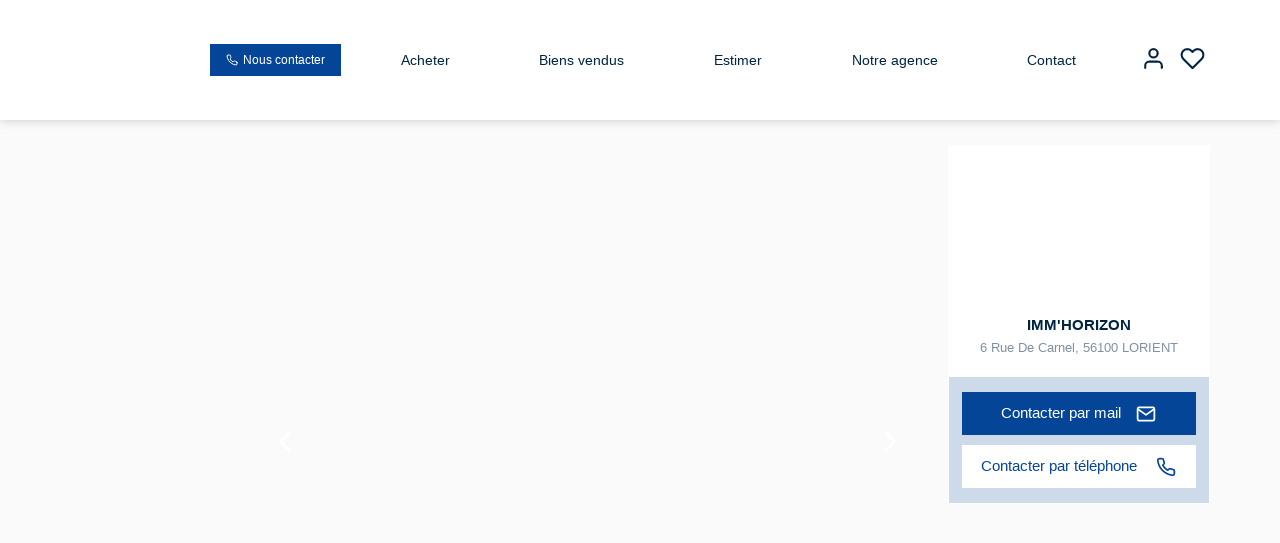

--- FILE ---
content_type: text/html; charset=UTF-8
request_url: https://www.immhorizon.immo/fiches/4-40-26_51843269/exclusivite-lanester-maison-5-chambres.html
body_size: 2337
content:
<!DOCTYPE html>
<html lang="en">
<head>
    <meta charset="utf-8">
    <meta name="viewport" content="width=device-width, initial-scale=1">
    <title></title>
    <style>
        body {
            font-family: "Arial";
        }
    </style>
    <script type="text/javascript">
    window.awsWafCookieDomainList = [];
    window.gokuProps = {
"key":"AQIDAHjcYu/GjX+QlghicBgQ/7bFaQZ+m5FKCMDnO+vTbNg96AGWDiMHfBzfycPW6PVIm66mAAAAfjB8BgkqhkiG9w0BBwagbzBtAgEAMGgGCSqGSIb3DQEHATAeBglghkgBZQMEAS4wEQQMSqSx5SJZC8D8GiKfAgEQgDtfuD20dnVcUu6XzMa9G+QvCkMuGOkX/k/wlSS1siI4xZx9eY4b9CRCIFJ3d6psXLbXLaXS8Kk1SBvRUA==",
          "iv":"CgAG2yLz0QAAAOEm",
          "context":"02Mx1MLwpFTxrgXGzphjr1b/U3AS3TlzTpDqBD1O5EMjNLtVcKXwYjghNn4PZlBsaXjo56XImL0JHOGsylJy948ntIm6sBSTMdaSZB+6OQqrFpvgUJ7avG53rok56gesb4DH+P8yNZcTAuseUrnkEBCdPkQLRyehlW9xNHSLFa/7VOu/pmeH9KdEpHQ6+MO031BgBOFvnOd9Be5+ll8bb3+sSjcYVgnYGfiwJEdr+BK9EwG9sOtq/lgjG1NQXViEVqBzVFCBDf8pZtIpXURM1PGL3RmEvvgDfAXa6FeNI6VGlp/w28pEpETENf/HzifZiwJbVgKip/GYksEdZrlagVaOwZ4h6PT4rdAYVXhzWfATxZsQ1loDUNKwIX+yHphJrCi4jkblUMUDBqbLMuxztjIeKPORG4mzdEU+BLPe72+FRK7NZo4XMWuS1/B0Ft1QD2q7EWAmtVnyeaPGP4tytf3uTd/jgEReIOcbCRFIyVVz2Sqz9OZ1F/9Bpdx337xSJlgO8qskR51U0eVH9/XVZ7e5rbn6viwfQ0Qz9M2vzNCKp8e7vmWdM2VVMX0P6gTF+U0PUOgyyeZoP3xWJE/TUVd5LtJCNOY1A+bgOCdQf3Y/Ti4GSsXvug/4xervp4saZUdXz9OyyatMhUMhsAFq1DtMGI4j7I6nlCANCB2paIjay8nfuY7VQkzW8oEZ3Xu/Pln1+W06j+C1VloFGl0+6n3TCuOJ+Pc5fLn045deN0D/cldlo1Z/pmHs2uylb9cxMpeFdTWYbuCvDFz7PwhEKJmwv+iC34qpz2O2xd+1Yao="
};
    </script>
    <script src="https://7813e45193b3.47e58bb0.eu-west-3.token.awswaf.com/7813e45193b3/28fa1170bc90/1cc501575660/challenge.js"></script>
</head>
<body>
    <div id="challenge-container"></div>
    <script type="text/javascript">
        AwsWafIntegration.saveReferrer();
        AwsWafIntegration.checkForceRefresh().then((forceRefresh) => {
            if (forceRefresh) {
                AwsWafIntegration.forceRefreshToken().then(() => {
                    window.location.reload(true);
                });
            } else {
                AwsWafIntegration.getToken().then(() => {
                    window.location.reload(true);
                });
            }
        });
    </script>
    <noscript>
        <h1>JavaScript is disabled</h1>
        In order to continue, we need to verify that you're not a robot.
        This requires JavaScript. Enable JavaScript and then reload the page.
    </noscript>
</body>
</html>

--- FILE ---
content_type: text/html; charset=ISO-8859-1
request_url: https://www.immhorizon.immo/fiches/4-40-26_51843269/exclusivite-lanester-maison-5-chambres.html
body_size: 33746
content:
<!DOCTYPE html><html lang="fr" xmlns="http://www.w3.org/1999/xhtml" xml:lang="fr" lang="fr">

<head>
        <base href="//www.immhorizon.immo/catalog/" ><meta charset="iso-8859-1"><meta name="description" content="LANESTER - MAISON RENOVEE 5 CHAMBRES - Aux portes de LORIENT, découvrez cette grande maison intégralement rénovée avec goût en 2012. Édifiée sur une parcelle de 630m²,..."><meta name="robots" content="index, follow"><meta name="google-site-verification" content="KjRYMdgwNrlChe4gj1O093fhXi8N0XHYSLhYdTpeL-U"><meta name="viewport" content="width=device-width, initial-scale=1"><meta name="format-detection" content="telephone=no"><meta property="og:site_name" content="IMM'HORIZON"><meta property="og:type" content="company"><meta property="og:url" content="//www.immhorizon.immo/fiches/4-40-26_51843269/lanester-maison-renovee-5-chambres.html"><title>LANESTER - MAISON RENOVEE 5 CHAMBRES</title><meta property="og:description" content="Aux portes de LORIENT, découvrez cette grande maison intégralement rénovée avec goût en 2012. 

Édifiée sur une parcelle de 630m², cette non-mitoyenne de plus de 185m² profite d'un magnifique jardin clos et arboré. Située à moins de 5 minutes des rives du Scorff, elle profite d'une situation idéale.

Elle se compose, au rez de chaussée, d'une belle entrée avec vestiaire de rangement, une vaste pièce de vie d'environ 60m² avec cuisine aménagée-équipée donnant sur une terrasse exposée plein sud, une chambre, une salle d'eau, un bureau et un WC indépendant. 

A l'étage, un dégagement dessert une magnifique suite parentale avec chambre, dressing, salle de bain et douche. Sur le même pallier, un couloir vous emmène vers 3 chambres supplémentaires, une salle d'eau et un autre WC.

Un grand garage pouvant accueillir 2 voitures, ainsi qu'une cave complètent ce bien rare sur le marché. 

Plusieurs établissements scolaires (maternelle, primaire, collège) et divers commerces se trouvent à proximité. Il y a un arrêt de bus à 2 minutes de la maison. L'aéroport Lorient-Lann-Bihoue est accessible à 8 km, la gare TGV de Lorient à 5 minutes en voiture. 

N'hésitez pas à prendre contact avec votre agence Imm Horizon pour une première visite de cette maison en vente.
Aurélie DE SORAS 06 32 97 74 84 - Agent Commercial RSAC LORIENT 843 317 108Nos honoraires"><meta property="og:image" content="https://www.immhorizon.immo/office12/immhoriz_270121/catalog/images/pr_p/5/1/8/4/3/2/6/9/51843269a.jpg.mid.jpg"><meta name="og:image:secure_url" content="https://www.immhorizon.immo/office12/immhoriz_270121/catalog/images/pr_p/5/1/8/4/3/2/6/9/51843269a.jpg.mid.jpg"><meta name="twitter:card" content="summary_large_image"><meta name="twitter:title" content="LANESTER - MAISON RENOVEE 5 CHAMBRES"><meta name="twitter:description" content="Aux portes de LORIENT, découvrez cette grande maison intégralement rénovée avec goût en 2012. 

Édifiée sur une parcelle de 630m², cette non-mitoyenne de plus de 185m² profite d'un..."><meta name="twitter:image" content="https://www.immhorizon.immo/office12/immhoriz_270121/catalog/images/pr_p/5/1/8/4/3/2/6/9/51843269a.jpg.mid.jpg?6977036e6574c"><meta property="og:title" content="LANESTER - MAISON RENOVEE 5 CHAMBRES | IMM'HORIZON"><link rel="canonical" href="https://www.immhorizon.immo/fiches/4-40-26_51843269/lanester-maison-renovee-5-chambres.html" />
<link rel="stylesheet" type="text/css" href="general2.css?1768838084" /><link rel="stylesheet" type="text/css" href="font/font-awesome/css/font-awesome.min.css" />    <link rel="icon" href="//www.immhorizon.immo/catalog/../office12/immhoriz_270121_v2/catalog/images/Favicon.png" />
    <link href="/templates/_share/web/public/build/app.008622e6.css" type="text/css" rel="stylesheet" ><link href="/templates/_share/modules/components/public/build/components.aa12dd4a.css" type="text/css" rel="stylesheet" ><link href="/templates/_share/modules/blocks/public/build/blocks.50e9e029.css" type="text/css" rel="stylesheet" ><link href="/templates/_share/modules/team/public/build/team.aaa792fe.css" type="text/css" rel="stylesheet" ><link href="/templates/_share/modules/tracking/public/build/tracking.31d6cfe0.css" type="text/css" rel="stylesheet" ><link href="/templates/_share/modules/debugkit/public/build/debugkit.9f0dc9ba.css" type="text/css" rel="stylesheet" ><link href="/templates/_share/modules/logo/public/build/logo.e1f34d6aa87762ddc1b5.css" type="text/css" rel="stylesheet" ><link href="/templates/_share/modules/outdated_browser/public/build/outdated_browser.84f124e7.css" type="text/css" rel="stylesheet" ><link href="/templates/_share/modules/legacy_cookie_consent/public/build/cookieConsentBlock.d4bbb5be.css" type="text/css" rel="stylesheet" ><link href="scripts/bxslider2/jquery.bxslider.css" type="text/css" rel="stylesheet" ><link href="scripts/jquery-ui-1.11.4/jquery-ui.min.css" type="text/css" rel="stylesheet" ><link href="css/bootstrap-select.min.css" type="text/css" rel="stylesheet" ><link href="scripts/jquery/css/blueimp-gallery.min.css" type="text/css" rel="stylesheet" ><link href="../templates/template_3001/catalog/css/bootstrap-flatly.css" type="text/css" rel="stylesheet" ><link href="../templates/template_3001/catalog/css/home.css" type="text/css" rel="stylesheet" ><link href="../templates/template_3001/catalog/css/listing.css" type="text/css" rel="stylesheet" ><link href="../templates/template_3001/catalog/css/fiche.css" type="text/css" rel="stylesheet" ><link href="../templates/template_3001/catalog/css/company.css" type="text/css" rel="stylesheet" ><style>.alur_loyer {
    display: block;
}
.alur_loyer_price {
    position: relative;
}
.alur_loyer_text {
    display: inline-block;
    font-size: 75%;
    padding-left: .5rem;
    position: relative;
}
body:not(.page_products_info) .alur_loyer_text {
    display: block;
    font-size: 60%;
    line-height: 0;
    padding: 0;
}</style>
    <!-- Chrome, Firefox OS and Opera -->
    <meta name="theme-color" content="#054597">
    <!-- Windows Phone -->
    <meta name="msapplication-navbutton-color" content="#054597">
    <!-- iOS Safari -->
    <meta name="apple-mobile-web-app-capable" content="yes">
    <meta name="apple-mobile-web-app-status-bar-style" content="#054597">
    <link href="https://fonts.googleapis.com/css?family=Montserrat:200,400,600,700|Montserrat:200,400,600,700&display=swap" rel="stylesheet" type="text/css"><link href="../templates/template_3001/catalog/css/style.css.php?1759767564" rel="stylesheet" type="text/css"><script defer fetchpriority="low">(function(w,d,s,l,i){w[l]=w[l]||[];w[l].push({'gtm.start':
new Date().getTime(),event:'gtm.js'});var f=d.getElementsByTagName(s)[0],
j=d.createElement(s),dl=l!='dataLayer'?'&l='+l:'';j.async=true;j.src=
'https://www.googletagmanager.com/gtm.js?id='+i+dl;f.parentNode.insertBefore(j,f);
})(window,document,'script','dataLayer','GTM-PXHJKNJ');</script>
<script>
window.dataLayer = window.dataLayer || [];
function gtag(){dataLayer.push(arguments);}
gtag('js', new Date());
</script>
<script src="https://www.googletagmanager.com/gtag/js?id=G-NGXBXC9BHK" defer fetchpriority="low"></script>
<script>
gtag('config', 'G-NGXBXC9BHK');
gtag('config', 'G-NGXBXC9BHK', { 'anonymize_ip': true });
</script>    <script type="text/javascript" src="ajax.php?ajaxagent=js&amp;this_url=https%3A%2F%2Fwww.immhorizon.immo%2Ffiches%2F4-40-26_51843269%2Fexclusivite-lanester-maison-5-chambres.html%3FcPath%3D4_40_26%26products_id%3D51843269" rel="nofollow"></script></head>

<body class="page_products_info">
    <div id="header">
        <div id="bandeau_space_replace" ></div>
    <div id="bandeau_header" class="mode-fixe">
        <div class="container">
            <div class="row">
                <div class="col-xs-12 col-sm-12 col-md-12 col-lg-12">
                    <div class="header-menu-mobile hidden-sm hidden-md hidden-lg">
                        <div class="menu-burger">
                            <div id="burger_mobile" class="burger-picto">
                                <span class="picto-close"><svg xmlns="http://www.w3.org/2000/svg"  viewBox="0 0 24 24" fill="none" stroke="currentColor" stroke-width="2" stroke-linecap="round" stroke-linejoin="round" class="feather feather-menu"><line x1="3" y1="12" x2="21" y2="12"></line><line x1="3" y1="6" x2="21" y2="6"></line><line x1="3" y1="18" x2="21" y2="18"></line></svg></span>
                                <span class="picto-open"><svg xmlns="http://www.w3.org/2000/svg"  viewBox="0 0 24 24" fill="none" stroke="currentColor" stroke-width="2" stroke-linecap="round" stroke-linejoin="round" class="feather feather-x"><line x1="18" y1="6" x2="6" y2="18"></line><line x1="6" y1="6" x2="18" y2="18"></line></svg></span>
                            </div>
                        </div>
                        <div class="contact-mobile">
                            <a href="tel:02.97.21.01.77" title="02.97.21.01.77">
                                <svg xmlns="http://www.w3.org/2000/svg"  viewBox="0 0 24 24" fill="none" stroke="currentColor" stroke-width="2" stroke-linecap="round" stroke-linejoin="round" class="feather feather-phone"><path d="M22 16.92v3a2 2 0 0 1-2.18 2 19.79 19.79 0 0 1-8.63-3.07 19.5 19.5 0 0 1-6-6 19.79 19.79 0 0 1-3.07-8.67A2 2 0 0 1 4.11 2h3a2 2 0 0 1 2 1.72 12.84 12.84 0 0 0 .7 2.81 2 2 0 0 1-.45 2.11L8.09 9.91a16 16 0 0 0 6 6l1.27-1.27a2 2 0 0 1 2.11-.45 12.84 12.84 0 0 0 2.81.7A2 2 0 0 1 22 16.92z"></path></svg>                            </a>
                        </div>
                    </div>
                    <div class="logo-header hidden-xs hidden-sm ">
                        <a href="index.php" title="IMM'HORIZON">
                            <img src="../office12/immhoriz_270121_v2/catalog/images/logo.png" class="ant-scrolled" alt="IMM'HORIZON">
                                                    </a>
                    </div>
                    <div class="logo-header hidden-md hidden-lg">
                        <a href="index.php" title="IMM'HORIZON">
                            <img src="../office12/immhoriz_270121_v2/catalog/images/logo.png" alt="IMM'HORIZON">
                        </a>
                    </div>
                    <div class="header-menu">
                        <div class="contact-header hidden-xs agence-infos">
                            <a href="tel:02.97.21.01.77" title="02.97.21.01.77" class="btn btn-contact luxury">
                                <svg xmlns="http://www.w3.org/2000/svg"  viewBox="0 0 24 24" fill="none" stroke="currentColor" stroke-width="2" stroke-linecap="round" stroke-linejoin="round" class="feather feather-phone"><path d="M22 16.92v3a2 2 0 0 1-2.18 2 19.79 19.79 0 0 1-8.63-3.07 19.5 19.5 0 0 1-6-6 19.79 19.79 0 0 1-3.07-8.67A2 2 0 0 1 4.11 2h3a2 2 0 0 1 2 1.72 12.84 12.84 0 0 0 .7 2.81 2 2 0 0 1-.45 2.11L8.09 9.91a16 16 0 0 0 6 6l1.27-1.27a2 2 0 0 1 2.11-.45 12.84 12.84 0 0 0 2.81.7A2 2 0 0 1 22 16.92z"></path></svg>                                <span>Nous contacter</span>
                            </a>
                        </div>
                        <div class="menu-desktop hidden-xs hidden-sm">
                            <div class="menu">
	<ul class="list-links">
					<li><a href="../annonces/transaction/Vente.html">Acheter</a></li><li><a href="/catalog/products_selled.php?filtre=Vente">Biens vendus</a></li><li><a href="../content/5/jestimmo.html">Estimer</a></li><li><a href="javascript:void(0)">Notre agence</a><ul><li><a href="agences.php">Qui sommes nous</a></li><li><a href="/content/11/notre-equipe.html">Notre équipe</a></li><li><a href="../catalog/recrutement.php">Nous rejoindre</a></li><li><a href="../content/10/defiscalisation.html">Défiscalisation  </a></li><li><a href="/catalog/news.php">Nos actualités</a></li></ul></li><li><a href="contact_us.php?form=1">Contact</a></li>			</ul>
</div>                        </div>
                        <div class="menu-tools">
                            <div class="menu-burger hidden-xs hidden-md hidden-lg">
                                <div id="burger_tablet" class="burger-picto">
                                    <span class="picto-close"><svg xmlns="http://www.w3.org/2000/svg"  viewBox="0 0 24 24" fill="none" stroke="currentColor" stroke-width="2" stroke-linecap="round" stroke-linejoin="round" class="feather feather-menu"><line x1="3" y1="12" x2="21" y2="12"></line><line x1="3" y1="6" x2="21" y2="6"></line><line x1="3" y1="18" x2="21" y2="18"></line></svg></span>
                                    <span class="picto-open"><svg xmlns="http://www.w3.org/2000/svg"  viewBox="0 0 24 24" fill="none" stroke="currentColor" stroke-width="2" stroke-linecap="round" stroke-linejoin="round" class="feather feather-x"><line x1="18" y1="6" x2="6" y2="18"></line><line x1="6" y1="6" x2="18" y2="18"></line></svg></span>
                                </div>
                            </div>
                            <a href="account.php" title="Mon compte"><svg xmlns="http://www.w3.org/2000/svg"  viewBox="0 0 24 24" fill="none" stroke="currentColor" stroke-width="2" stroke-linecap="round" stroke-linejoin="round" class="feather feather-user"><path d="M20 21v-2a4 4 0 0 0-4-4H8a4 4 0 0 0-4 4v2"></path><circle cx="12" cy="7" r="4"></circle></svg></a>
                            <a href="selection.php" title="Ma s&eacute;lection"><svg xmlns="http://www.w3.org/2000/svg"  viewBox="0 0 24 24" fill="none" stroke="currentColor" stroke-width="2" stroke-linecap="round" stroke-linejoin="round" class="feather feather-heart"><path d="M20.84 4.61a5.5 5.5 0 0 0-7.78 0L12 5.67l-1.06-1.06a5.5 5.5 0 0 0-7.78 7.78l1.06 1.06L12 21.23l7.78-7.78 1.06-1.06a5.5 5.5 0 0 0 0-7.78z"></path></svg></a>
                                                                                                            </div>
                    </div>
                </div>
            </div>
        </div>
        <div id="menu_mobile" class="hidden-md hidden-lg">
            <div class="bloc-menu-mobile">
                <div class="menu">
	<ul class="list-links">
					<li><a href="../annonces/transaction/Vente.html">Acheter</a></li><li><a href="/catalog/products_selled.php?filtre=Vente">Biens vendus</a></li><li><a href="../content/5/jestimmo.html">Estimer</a></li><li><a href="javascript:void(0)">Notre agence</a><ul><li><a href="agences.php">Qui sommes nous</a></li><li><a href="/content/11/notre-equipe.html">Notre équipe</a></li><li><a href="../catalog/recrutement.php">Nous rejoindre</a></li><li><a href="../content/10/defiscalisation.html">Défiscalisation  </a></li><li><a href="/catalog/news.php">Nos actualités</a></li></ul></li><li><a href="contact_us.php?form=1">Contact</a></li>			</ul>
</div>            </div>
        </div>
    </div>
    </div>
    
                            <div class="barre-navigation luxury">
        <div class="container">
            <div class="col-xs-12">
                            </div>
        </div>
    </div>

    <div class="container">
        <div class="row">
            <div class="mini-title col-xs-12">
                Vente maison 186.87 m², Lanester 56600Morbihan            </div>
        </div>
        <div class="row">
            <div class="col-xs-12">
                <ol itemscope itemtype="https://schema.org/BreadcrumbList" class="breadcrumb"><li itemprop="itemListElement" itemscope itemtype="https://schema.org/ListItem"><a href="https://www.immhorizon.immo" itemprop="item" target="_parent"><i class="fa fa-home fa-2x"></i><meta itemprop="name" content="Accueil" /></a><meta itemprop="position" content="1" /></li><li itemprop="itemListElement" itemscope itemtype="https://schema.org/ListItem"><a href="https://www.immhorizon.immo/../type_bien/4/maisons.html" itemprop="item" target="_parent">Maisons<meta itemprop="name" content="Maisons" /></a><meta itemprop="position" content="2" /></li><li itemprop="itemListElement" itemscope itemtype="https://schema.org/ListItem"><a href="https://www.immhorizon.immo/../type_bien/4-40/a-vendre.html" itemprop="item" target="_parent">A vendre<meta itemprop="name" content="A vendre" /></a><meta itemprop="position" content="3" /></li><li itemprop="itemListElement" itemscope itemtype="https://schema.org/ListItem"><a href="https://www.immhorizon.immo/../type_bien/4-40-26/maison.html" itemprop="item" target="_parent">Maison<meta itemprop="name" content="Maison" /></a><meta itemprop="position" content="4" /></li><li itemprop="itemListElement" itemscope itemtype="https://schema.org/ListItem"><span itemprop="item">Ref. : 436<meta itemprop="name" content="Ref. : 436" /></span><meta itemprop="position" content="5" /></li></ol>            </div>
        </div>
    </div>
<div class="container">
    <div class="row relative ">
        <div class="col-xs-12 col-md-8 col-lg-9">
            <div class="col-left">
                <div class="container-slider-product luxury">
                    <div class="col-left">
                        <div id="slider_product_short">
                                                                                            <div class="item-slider" data-index="0">
                                    <img src="../office12/immhoriz_270121/catalog/images/pr_p/5/1/8/4/3/2/6/9/51843269a.jpg"  alt="LANESTER - MAISON RENOVEE 5 CHAMBRES 1\/16" width="1620" height="1080" itemprop="image" title="LANESTER - MAISON RENOVEE 5 CHAMBRES 1\/16">                                </div>
                                                                                            <div class="item-slider" data-index="1">
                                    <img src="../office12/immhoriz_270121/catalog/images/pr_p/5/1/8/4/3/2/6/9/51843269b.jpg"  alt="LANESTER - MAISON RENOVEE 5 CHAMBRES 2\/16" width="1620" height="1080" itemprop="image" title="LANESTER - MAISON RENOVEE 5 CHAMBRES 2\/16">                                </div>
                                                                                            <div class="item-slider" data-index="2">
                                    <img src="../office12/immhoriz_270121/catalog/images/pr_p/5/1/8/4/3/2/6/9/51843269c.jpg"  alt="LANESTER - MAISON RENOVEE 5 CHAMBRES 3\/16" width="1620" height="1080" itemprop="image" title="LANESTER - MAISON RENOVEE 5 CHAMBRES 3\/16">                                </div>
                                                                                            <div class="item-slider" data-index="3">
                                    <img src="../office12/immhoriz_270121/catalog/images/pr_p/5/1/8/4/3/2/6/9/51843269d.jpg"  alt="LANESTER - MAISON RENOVEE 5 CHAMBRES 4\/16" width="1620" height="1080" itemprop="image" title="LANESTER - MAISON RENOVEE 5 CHAMBRES 4\/16">                                </div>
                                                                                            <div class="item-slider" data-index="4">
                                    <img src="../office12/immhoriz_270121/catalog/images/pr_p/5/1/8/4/3/2/6/9/51843269e.jpg"  alt="LANESTER - MAISON RENOVEE 5 CHAMBRES 5\/16" width="1620" height="1080" itemprop="image" title="LANESTER - MAISON RENOVEE 5 CHAMBRES 5\/16">                                </div>
                                                                                            <div class="item-slider" data-index="5">
                                    <img src="../office12/immhoriz_270121/catalog/images/pr_p/5/1/8/4/3/2/6/9/51843269f.jpg"  alt="LANESTER - MAISON RENOVEE 5 CHAMBRES 6\/16" width="1620" height="1080" itemprop="image" title="LANESTER - MAISON RENOVEE 5 CHAMBRES 6\/16">                                </div>
                                                                                            <div class="item-slider" data-index="6">
                                    <img src="../office12/immhoriz_270121/catalog/images/pr_p/5/1/8/4/3/2/6/9/51843269g.jpg"  alt="LANESTER - MAISON RENOVEE 5 CHAMBRES 7\/16" width="1620" height="1080" itemprop="image" title="LANESTER - MAISON RENOVEE 5 CHAMBRES 7\/16">                                </div>
                                                                                            <div class="item-slider" data-index="7">
                                    <img src="../office12/immhoriz_270121/catalog/images/pr_p/5/1/8/4/3/2/6/9/51843269h.jpg"  alt="LANESTER - MAISON RENOVEE 5 CHAMBRES 8\/16" width="1620" height="1080" itemprop="image" title="LANESTER - MAISON RENOVEE 5 CHAMBRES 8\/16">                                </div>
                                                                                            <div class="item-slider" data-index="8">
                                    <img src="../office12/immhoriz_270121/catalog/images/pr_p/5/1/8/4/3/2/6/9/51843269i.jpg"  alt="LANESTER - MAISON RENOVEE 5 CHAMBRES 9\/16" width="1620" height="1080" itemprop="image" title="LANESTER - MAISON RENOVEE 5 CHAMBRES 9\/16">                                </div>
                                                                                            <div class="item-slider" data-index="9">
                                    <img src="../office12/immhoriz_270121/catalog/images/pr_p/5/1/8/4/3/2/6/9/51843269j.jpg"  alt="LANESTER - MAISON RENOVEE 5 CHAMBRES 10\/16" width="1620" height="1080" itemprop="image" title="LANESTER - MAISON RENOVEE 5 CHAMBRES 10\/16">                                </div>
                                                                                            <div class="item-slider" data-index="10">
                                    <img src="../office12/immhoriz_270121/catalog/images/pr_p/5/1/8/4/3/2/6/9/51843269k.jpg"  alt="LANESTER - MAISON RENOVEE 5 CHAMBRES 11\/16" width="1620" height="1080" itemprop="image" title="LANESTER - MAISON RENOVEE 5 CHAMBRES 11\/16">                                </div>
                                                                                            <div class="item-slider" data-index="11">
                                    <img src="../office12/immhoriz_270121/catalog/images/pr_p/5/1/8/4/3/2/6/9/51843269l.jpg"  alt="LANESTER - MAISON RENOVEE 5 CHAMBRES 12\/16" width="1620" height="1080" itemprop="image" title="LANESTER - MAISON RENOVEE 5 CHAMBRES 12\/16">                                </div>
                                                                                            <div class="item-slider" data-index="12">
                                    <img src="../office12/immhoriz_270121/catalog/images/pr_p/5/1/8/4/3/2/6/9/51843269m.jpg"  alt="LANESTER - MAISON RENOVEE 5 CHAMBRES 13\/16" width="1620" height="1080" itemprop="image" title="LANESTER - MAISON RENOVEE 5 CHAMBRES 13\/16">                                </div>
                                                                                            <div class="item-slider" data-index="13">
                                    <img src="../office12/immhoriz_270121/catalog/images/pr_p/5/1/8/4/3/2/6/9/51843269n.jpg"  alt="LANESTER - MAISON RENOVEE 5 CHAMBRES 14\/16" width="1023" height="767" itemprop="image" title="LANESTER - MAISON RENOVEE 5 CHAMBRES 14\/16">                                </div>
                                                                                            <div class="item-slider" data-index="14">
                                    <img src="../office12/immhoriz_270121/catalog/images/pr_p/5/1/8/4/3/2/6/9/51843269o.jpg"  alt="LANESTER - MAISON RENOVEE 5 CHAMBRES 15\/16" width="1620" height="1080" itemprop="image" title="LANESTER - MAISON RENOVEE 5 CHAMBRES 15\/16">                                </div>
                                                                                            <div class="item-slider" data-index="15">
                                    <img src="../office12/immhoriz_270121/catalog/images/pr_p/5/1/8/4/3/2/6/9/51843269p.jpg"  alt="LANESTER - MAISON RENOVEE 5 CHAMBRES 16\/16" width="1620" height="1080" itemprop="image" title="LANESTER - MAISON RENOVEE 5 CHAMBRES 16\/16">                                </div>
                                                    </div>
                    </div>
                    <div class="col-right">
                                                <div class="btn-controls-slider btn-prev">
                            <svg xmlns="http://www.w3.org/2000/svg"  viewBox="0 0 24 24" fill="none" stroke="currentColor" stroke-width="2" stroke-linecap="round" stroke-linejoin="round" class="feather feather-chevron-left"><polyline points="15 18 9 12 15 6"></polyline></svg>                        </div>
                        <div class="btn-controls-slider btn-next">
                            <svg xmlns="http://www.w3.org/2000/svg"  viewBox="0 0 24 24" fill="none" stroke="currentColor" stroke-width="2" stroke-linecap="round" stroke-linejoin="round" class="feather feather-chevron-right"><polyline points="9 18 15 12 9 6"></polyline></svg>                        </div>
                                                                                                    <div id="slider_product_large">
                                                                                            <div class="item-slider">
                                    <a href="../office12/immhoriz_270121/catalog/images/pr_p/5/1/8/4/3/2/6/9/51843269a.jpg">
                                        <img src="../office12/immhoriz_270121/catalog/images/pr_p/5/1/8/4/3/2/6/9/51843269a.jpg"  alt="LANESTER - MAISON RENOVEE 5 CHAMBRES 1\/16" width="1620" height="1080" itemprop="image" title="LANESTER - MAISON RENOVEE 5 CHAMBRES 1\/16">                                    </a>
                                </div>
                                                                                            <div class="item-slider">
                                    <a href="../office12/immhoriz_270121/catalog/images/pr_p/5/1/8/4/3/2/6/9/51843269b.jpg">
                                        <img src="../office12/immhoriz_270121/catalog/images/pr_p/5/1/8/4/3/2/6/9/51843269b.jpg"  alt="LANESTER - MAISON RENOVEE 5 CHAMBRES 2\/16" width="1620" height="1080" itemprop="image" title="LANESTER - MAISON RENOVEE 5 CHAMBRES 2\/16">                                    </a>
                                </div>
                                                                                            <div class="item-slider">
                                    <a href="../office12/immhoriz_270121/catalog/images/pr_p/5/1/8/4/3/2/6/9/51843269c.jpg">
                                        <img src="../office12/immhoriz_270121/catalog/images/pr_p/5/1/8/4/3/2/6/9/51843269c.jpg"  alt="LANESTER - MAISON RENOVEE 5 CHAMBRES 3\/16" width="1620" height="1080" itemprop="image" title="LANESTER - MAISON RENOVEE 5 CHAMBRES 3\/16">                                    </a>
                                </div>
                                                                                            <div class="item-slider">
                                    <a href="../office12/immhoriz_270121/catalog/images/pr_p/5/1/8/4/3/2/6/9/51843269d.jpg">
                                        <img src="../office12/immhoriz_270121/catalog/images/pr_p/5/1/8/4/3/2/6/9/51843269d.jpg"  alt="LANESTER - MAISON RENOVEE 5 CHAMBRES 4\/16" width="1620" height="1080" itemprop="image" title="LANESTER - MAISON RENOVEE 5 CHAMBRES 4\/16">                                    </a>
                                </div>
                                                                                            <div class="item-slider">
                                    <a href="../office12/immhoriz_270121/catalog/images/pr_p/5/1/8/4/3/2/6/9/51843269e.jpg">
                                        <img src="../office12/immhoriz_270121/catalog/images/pr_p/5/1/8/4/3/2/6/9/51843269e.jpg"  alt="LANESTER - MAISON RENOVEE 5 CHAMBRES 5\/16" width="1620" height="1080" itemprop="image" title="LANESTER - MAISON RENOVEE 5 CHAMBRES 5\/16">                                    </a>
                                </div>
                                                                                            <div class="item-slider">
                                    <a href="../office12/immhoriz_270121/catalog/images/pr_p/5/1/8/4/3/2/6/9/51843269f.jpg">
                                        <img src="../office12/immhoriz_270121/catalog/images/pr_p/5/1/8/4/3/2/6/9/51843269f.jpg"  alt="LANESTER - MAISON RENOVEE 5 CHAMBRES 6\/16" width="1620" height="1080" itemprop="image" title="LANESTER - MAISON RENOVEE 5 CHAMBRES 6\/16">                                    </a>
                                </div>
                                                                                            <div class="item-slider">
                                    <a href="../office12/immhoriz_270121/catalog/images/pr_p/5/1/8/4/3/2/6/9/51843269g.jpg">
                                        <img src="../office12/immhoriz_270121/catalog/images/pr_p/5/1/8/4/3/2/6/9/51843269g.jpg"  alt="LANESTER - MAISON RENOVEE 5 CHAMBRES 7\/16" width="1620" height="1080" itemprop="image" title="LANESTER - MAISON RENOVEE 5 CHAMBRES 7\/16">                                    </a>
                                </div>
                                                                                            <div class="item-slider">
                                    <a href="../office12/immhoriz_270121/catalog/images/pr_p/5/1/8/4/3/2/6/9/51843269h.jpg">
                                        <img src="../office12/immhoriz_270121/catalog/images/pr_p/5/1/8/4/3/2/6/9/51843269h.jpg"  alt="LANESTER - MAISON RENOVEE 5 CHAMBRES 8\/16" width="1620" height="1080" itemprop="image" title="LANESTER - MAISON RENOVEE 5 CHAMBRES 8\/16">                                    </a>
                                </div>
                                                                                            <div class="item-slider">
                                    <a href="../office12/immhoriz_270121/catalog/images/pr_p/5/1/8/4/3/2/6/9/51843269i.jpg">
                                        <img src="../office12/immhoriz_270121/catalog/images/pr_p/5/1/8/4/3/2/6/9/51843269i.jpg"  alt="LANESTER - MAISON RENOVEE 5 CHAMBRES 9\/16" width="1620" height="1080" itemprop="image" title="LANESTER - MAISON RENOVEE 5 CHAMBRES 9\/16">                                    </a>
                                </div>
                                                                                            <div class="item-slider">
                                    <a href="../office12/immhoriz_270121/catalog/images/pr_p/5/1/8/4/3/2/6/9/51843269j.jpg">
                                        <img src="../office12/immhoriz_270121/catalog/images/pr_p/5/1/8/4/3/2/6/9/51843269j.jpg"  alt="LANESTER - MAISON RENOVEE 5 CHAMBRES 10\/16" width="1620" height="1080" itemprop="image" title="LANESTER - MAISON RENOVEE 5 CHAMBRES 10\/16">                                    </a>
                                </div>
                                                                                            <div class="item-slider">
                                    <a href="../office12/immhoriz_270121/catalog/images/pr_p/5/1/8/4/3/2/6/9/51843269k.jpg">
                                        <img src="../office12/immhoriz_270121/catalog/images/pr_p/5/1/8/4/3/2/6/9/51843269k.jpg"  alt="LANESTER - MAISON RENOVEE 5 CHAMBRES 11\/16" width="1620" height="1080" itemprop="image" title="LANESTER - MAISON RENOVEE 5 CHAMBRES 11\/16">                                    </a>
                                </div>
                                                                                            <div class="item-slider">
                                    <a href="../office12/immhoriz_270121/catalog/images/pr_p/5/1/8/4/3/2/6/9/51843269l.jpg">
                                        <img src="../office12/immhoriz_270121/catalog/images/pr_p/5/1/8/4/3/2/6/9/51843269l.jpg"  alt="LANESTER - MAISON RENOVEE 5 CHAMBRES 12\/16" width="1620" height="1080" itemprop="image" title="LANESTER - MAISON RENOVEE 5 CHAMBRES 12\/16">                                    </a>
                                </div>
                                                                                            <div class="item-slider">
                                    <a href="../office12/immhoriz_270121/catalog/images/pr_p/5/1/8/4/3/2/6/9/51843269m.jpg">
                                        <img src="../office12/immhoriz_270121/catalog/images/pr_p/5/1/8/4/3/2/6/9/51843269m.jpg"  alt="LANESTER - MAISON RENOVEE 5 CHAMBRES 13\/16" width="1620" height="1080" itemprop="image" title="LANESTER - MAISON RENOVEE 5 CHAMBRES 13\/16">                                    </a>
                                </div>
                                                                                            <div class="item-slider">
                                    <a href="../office12/immhoriz_270121/catalog/images/pr_p/5/1/8/4/3/2/6/9/51843269n.jpg">
                                        <img src="../office12/immhoriz_270121/catalog/images/pr_p/5/1/8/4/3/2/6/9/51843269n.jpg"  alt="LANESTER - MAISON RENOVEE 5 CHAMBRES 14\/16" width="1023" height="767" itemprop="image" title="LANESTER - MAISON RENOVEE 5 CHAMBRES 14\/16">                                    </a>
                                </div>
                                                                                            <div class="item-slider">
                                    <a href="../office12/immhoriz_270121/catalog/images/pr_p/5/1/8/4/3/2/6/9/51843269o.jpg">
                                        <img src="../office12/immhoriz_270121/catalog/images/pr_p/5/1/8/4/3/2/6/9/51843269o.jpg"  alt="LANESTER - MAISON RENOVEE 5 CHAMBRES 15\/16" width="1620" height="1080" itemprop="image" title="LANESTER - MAISON RENOVEE 5 CHAMBRES 15\/16">                                    </a>
                                </div>
                                                                                            <div class="item-slider">
                                    <a href="../office12/immhoriz_270121/catalog/images/pr_p/5/1/8/4/3/2/6/9/51843269p.jpg">
                                        <img src="../office12/immhoriz_270121/catalog/images/pr_p/5/1/8/4/3/2/6/9/51843269p.jpg"  alt="LANESTER - MAISON RENOVEE 5 CHAMBRES 16\/16" width="1620" height="1080" itemprop="image" title="LANESTER - MAISON RENOVEE 5 CHAMBRES 16\/16">                                    </a>
                                </div>
                                                    </div>
                    </div>
                </div>
                <div class="box-description  luxury">
                    <div class="row">
                        <div class="col-md-8 col-sm-8 ">
                            <div class="product-model">
                                R&eacute;f&eacute;rence 436                            </div>
                                                            <h1 class="product-title">LANESTER - MAISON RENOVEE 5 CHAMBRES,<br /><span class="ville-title">Lanester 56600</span></h1>
                                                        <div class="bulles">
                                                                    <div class="bulle">
                                                                                    <div class="picto">
                                                <svg xmlns="http://www.w3.org/2000/svg" fill="currentColor" stroke="none" viewBox="0 0 14 17">
    <g>
        <g>
            <path d="M11.53 14.295c-.02.029-.07.043-.152.043-.082 0-.133-.014-.151-.043-.042-.064-.035-.187-.016-.229.025-.05.087-.164.167-.306.08.142.143.255.167.306.02.042.026.165-.015.229zm1.05-.712a37.48 37.48 0 0 0-.704-1.216l-.494-.824-.493.824c-.06.1-.591.989-.705 1.216-.165.332-.207.862.075 1.3.235.364.634.564 1.123.564.49 0 .888-.2 1.123-.564.282-.438.241-.968.076-1.3z"/>
        </g>
        <g clip-path="url(#clip-151F889F-438F-3B75-CFAC-7C59105073B9)">
            <path d="M5.483 14.295c-.018.029-.07.043-.151.043-.082 0-.133-.014-.151-.043-.042-.064-.036-.187-.016-.229.024-.05.087-.164.167-.306.08.142.142.255.167.306.02.042.026.165-.016.229zm1.051-.712a37.408 37.408 0 0 0-.705-1.216l-.493-.824-.493.824c-.06.1-.592.989-.705 1.216-.166.332-.207.862.075 1.3.235.364.634.564 1.123.564.49 0 .888-.2 1.123-.564.282-.438.241-.968.075-1.3z"/>
        </g>
        <g clip-path="url(#clip-151F889F-438F-3B75-CFAC-7C59105073B9)">
            <path d="M8.51 15.85c-.018.03-.069.044-.15.044-.082 0-.133-.015-.152-.044-.041-.064-.035-.186-.016-.228.025-.051.087-.165.167-.306.08.141.143.255.168.306.019.042.025.164-.016.228zm1.052-.712a37.28 37.28 0 0 0-.705-1.216l-.493-.824-.494.824c-.06.1-.591.989-.705 1.216-.165.332-.206.863.076 1.3.235.364.633.565 1.123.565.489 0 .888-.2 1.123-.565.281-.437.24-.968.075-1.3z"/>
        </g>
        <g>
            <path d="M4.792 9.454h7.14v.736h-7.14zm3.57-3.66c1.641 0 3.027 1.082 3.442 2.55H4.92c.415-1.468 1.8-2.55 3.442-2.55zm5.112 2.55h-.497c-.4-1.908-2.029-3.387-4.045-3.625V3.247c0-1.24-1.039-2.249-2.315-2.249H1.159V0H.018v3.105h1.14v-.998h5.459c.647 0 1.174.512 1.174 1.14V4.72c-2.016.238-3.644 1.717-4.046 3.626H3.25v1.109h.401v1.845h9.423V9.454h.401z"/>
        </g>
    </g>
</svg>                                            </div>
                                            <span class="value">
                                                3                                             </span>
                                                                            </div>
                                                                    <div class="bulle">
                                                                                    <div class="picto">
                                                <svg xmlns="http://www.w3.org/2000/svg" stroke="none" fill="currentColor" viewBox="0 0 16 17"><g><g clip-path="url(#clip-FDDF2F10-887D-C856-5C1D-CDF9545823D5)"><path d="M1.132 2.538h12.993v-1.43H1.132zm1.033 6.06h10.927v-4.96H2.165zm0 6.07h10.927v-4.96H2.165zM.034 0h15.19v3.639H14.19v12.137H12.3V17H11.2v-1.224H4.056V17H2.957v-1.224h-1.89V3.64H.034zm8.144 6.119a.552.552 0 0 1-.55.554.552.552 0 0 1-.549-.554c0-.307.246-.555.55-.555.303 0 .549.248.549.555zm0 6.068a.552.552 0 0 1-.55.555.552.552 0 0 1-.549-.555c0-.306.246-.554.55-.554.303 0 .549.248.549.554z"/></g></g></svg>                                            </div>
                                            <span class="value">
                                                7 pi&egrave;ce(s)                                            </span>
                                                                            </div>
                                                                    <div class="bulle">
                                                                                    <div class="picto">
                                                <svg xmlns="http://www.w3.org/2000/svg" fill="currentColor" stroke="none" viewBox="0 0 17 9"><g><g clip-path="url(#clip-7E8B1D6F-0826-722D-E92D-B7E859C6C927)"><path d="M1.074 5.244H15.39v1.677H1.074zm0-1.955a.9.9 0 0 1 .908-.888h2.03a.9.9 0 0 1 .909.888.9.9 0 0 1-.909.888H1.074zM15.39 1.835v2.36H5.764c.146-.27.23-.579.23-.906 0-1.068-.89-1.937-1.982-1.937h-2.03c-.327 0-.636.078-.908.216V0H0v9h1.074V7.963H15.39V9h1.073V1.835z"/></g></g></svg>                                            </div>
                                            <span class="value">
                                                5 chambre(s)                                            </span>
                                                                            </div>
                                                                    <div class="bulle">
                                                                                    <div class="picto">
                                                <svg xmlns="http://www.w3.org/2000/svg"  viewBox="0 0 24 24" fill="none" stroke="currentColor" stroke-width="2" stroke-linecap="round" stroke-linejoin="round" class="feather feather-crop"><path d="M6.13 1L6 16a2 2 0 0 0 2 2h15"></path><path d="M1 6.13L16 6a2 2 0 0 1 2 2v15"></path></svg>                                            </div>
                                            <span class="value">
                                                186 m²                                            </span>
                                                                            </div>
                                                                    <div class="bulle">
                                                                                    <div class="picto bold">
                                                C                                            </div>
                                            <span class="value">
                                                Classe &eacute;nergie                                            </span>
                                                                            </div>
                                                                    <div class="bulle">
                                                                                    <div class="picto bold">
                                                C                                            </div>
                                            <span class="value">
                                                Emission GES                                            </span>
                                                                            </div>
                                                            </div>
                                                    </div>
                        <div class="col-sm-4 infos-outils">
                            <div class="product-price">Vendu</div>
                            <div class="alur"><div class="formatted_price_alur2_div"><span class="hono_inclus"><span class="hono_inclus_price"> &euro;499&#8239;550</span> <span class="hono_inclus_text">honoraires inclus </span></span>  <span class="hono_net"><span class="hono_net_price">&euro;485&#8239;000</span> <span class="hono_net_text">hors honoraires</span></span>  <span class="hono_percent">Honoraires : 3.00% TTC &agrave; la charge de l'acqu&eacute;reur</span></div></div>
                                                            <div id="conteneur_buy_now_51843269" class="conteneur_buy_now conteneur_buy_now2 "><a href="#" class="btn_buy_now tooltip_btn tool_links" data-toggle="tooltip" data-placement="top" data-productId="51843269"aria-label="Ajouter ce bien &agrave; votre s&eacute;lection" title="Ajouter ce bien &agrave; votre s&eacute;lection" onclick="javascript:add_to_selection(51843269);return false;"><span class="icon_tool hidden d-none" aria-hidden="true"><i class="fa fa-heart fa-lg"></i></span><span class="text_tool"><svg xmlns="http://www.w3.org/2000/svg"  viewBox="0 0 24 24" fill="none" stroke="currentColor" stroke-width="2" stroke-linecap="round" stroke-linejoin="round" class="feather feather-heart"><path d="M20.84 4.61a5.5 5.5 0 0 0-7.78 0L12 5.67l-1.06-1.06a5.5 5.5 0 0 0-7.78 7.78l1.06 1.06L12 21.23l7.78-7.78 1.06-1.06a5.5 5.5 0 0 0 0-7.78z"></path></svg></span></a></div>                                <a class="btn-print" href="products_print.php?products_id=51843269" data-toggle="tooltip" target="_blank" rel="noopener nofollow" title="Imprimer la fiche"><svg xmlns="http://www.w3.org/2000/svg"  viewBox="0 0 24 24" fill="none" stroke="currentColor" stroke-width="2" stroke-linecap="round" stroke-linejoin="round" class="feather feather-printer"><polyline points="6 9 6 2 18 2 18 9"></polyline><path d="M6 18H4a2 2 0 0 1-2-2v-5a2 2 0 0 1 2-2h16a2 2 0 0 1 2 2v5a2 2 0 0 1-2 2h-2"></path><rect x="6" y="14" width="12" height="8"></rect></svg></a>
                                <ul class="list-share-product">
                        <li>Partager&nbsp;:</li>
                        <li>
                            <a href="#" onclick="open_modal_iframe_global('tell_a_friend.php?products_id=51843269&view=popup','Avertir un ami');return false;" data-toggle="tooltip" title="Avertir un ami">
                                <i class="fa fa-user" aria-hidden="true"></i>
                            </a>
                        </li>
                        <li>
                            <a href="http://www.facebook.com/share.php?u=https://www.immhorizon.immo/fiches/4-40-26_51843269/exclusivite-lanester-maison-5-chambres.html?cPath=4_40_26&products_id=51843269" target="_blank" data-toggle="tooltip" title="Partagez sur Facebook" rel="noopener nofollow">
                                <i class="fa fa-facebook" aria-hidden="true"></i>
                            </a>
                        </li>
                        <li>
                            <a href="http://twitter.com/home?status=https://www.immhorizon.immo/fiches/4-40-26_51843269/exclusivite-lanester-maison-5-chambres.html?cPath=4_40_26&products_id=51843269" target="_blank" data-toggle="tooltip" title="Partager sur Twitter" rel="noopener nofollow">
                                <i class="fa fa-twitter" aria-hidden="true"></i>
                            </a>
                        </li>
                        <li>
                            <a href="https://www.linkedin.com/shareArticle?mini=true&url=https://www.immhorizon.immo/fiches/4-40-26_51843269/exclusivite-lanester-maison-5-chambres.html?cPath=4_40_26&products_id=51843269" target="_blank" data-toggle="tooltip" title="Partager sur LinkedIn" rel="noopener nofollow">
                                <i class="fa fa-linkedin" aria-hidden="true"></i>
                            </a>
                        </li>
                </ul>                                <div class="product-honoraires">
                                    <a class="btn btn-primary" target="_blank" title="Nos honoraires" href="../segments/immo/catalog/images/manufacturers_bareme/301886.pdf">Nos honoraires</a>                                                                                                        </div>
                                                                                    </div>
                    </div>
                    <div class="">
                        <div class="products-description">
                            Aux portes de LORIENT, découvrez cette grande maison intégralement rénovée avec goût en 2012. <br />
<br />
Édifiée sur une parcelle de 630m², cette non-mitoyenne de plus de 185m² profite d'un magnifique jardin clos et arboré. Située à moins de 5 minutes des rives du Scorff, elle profite d'une situation idéale.<br />
<br />
Elle se compose, au rez de chaussée, d'une belle entrée avec vestiaire de rangement, une vaste pièce de vie d'environ 60m² avec cuisine aménagée-équipée donnant sur une terrasse exposée plein sud, une chambre, une salle d'eau, un bureau et un WC indépendant. <br />
<br />
A l'étage, un dégagement dessert une magnifique suite parentale avec chambre, dressing, salle de bain et douche. Sur le même pallier, un couloir vous emmène vers 3 chambres supplémentaires, une salle d'eau et un autre WC.<br />
<br />
Un grand garage pouvant accueillir 2 voitures, ainsi qu'une cave complètent ce bien rare sur le marché. <br />
<br />
Plusieurs établissements scolaires (maternelle, primaire, collège) et divers commerces se trouvent à proximité. Il y a un arrêt de bus à 2 minutes de la maison. L'aéroport Lorient-Lann-Bihoue est accessible à 8 km, la gare TGV de Lorient à 5 minutes en voiture. <br />
<br />
N'hésitez pas à prendre contact avec votre agence Imm Horizon pour une première visite de cette maison en vente.<br />
Aurélie DE SORAS 06 32 97 74 84 - Agent Commercial RSAC LORIENT 843 317 108<div class="mentions_bareme_product"><a class="btn btn-primary" target="_blank" title="Nos honoraires" href="../segments/immo/catalog/images/manufacturers_bareme/301886.pdf">Nos honoraires</a></div>                        </div>
                                                                            <div class="panel panel-default dpe">
        <div class="panel-body">
            <h3>
                <span class="pageSubHeading">Diagnostics &eacute;nerg&eacute;tiques</span>
            </h3>
            <div class="bilans_energie"><div class="dpe_item" id="infosDPE_resp"><img src="../office12_front/immhoriz_270121/cache/dpe_ges/dpe_6366b78fa46a681a815453f104417642.svg"  alt="Consommation énergetique" width="180" height="180" style="float:left" itemprop="image" title="Consommation énergetique"></div><div class="dpe_item" id="infosGAZ_resp"><img src="../office12_front/immhoriz_270121/cache/dpe_ges/ges_6366b78fa46a681a815453f104417642.svg"  alt="Faible émission de GES" width="180" height="180" style="padding-left:1.2380952380952%;padding-right:1.2380952380952%;float:left" itemprop="image" title="Faible émission de GES"></div></div><div class="dpe-cost"><span class="dpe-cost__text">Montant estim&eacute; des d&eacute;penses annuelles d'&eacute;nergie pour un usage standard entre 1233&#x20AC; et 1669&#x20AC;. Pour la date de r&eacute;f&eacute;rence 01/01/2021.</span></div>        </div>
    </div>                            <div class="product-erp">
    <div class="product-erp__icon icon-erp">
        <i class="fa fa-3x fa-sharp fa-solid fa-info"></i>
    </div>
    <div class="product-erp__info">
        Ce bien est soumis &agrave; un diagnostic ERP (&Eacute;tat des Risques et Pollutions).        Pour en savoir plus, rendez-vous sur <a href="https://www.georisques.gouv.fr/" target="_blank" rel="noopener,nofollow">https://www.georisques.gouv.fr/</a>    </div>
</div>                                                            <div class="product-criteres">
                                    <div class="gutter-sizer"></div>
                                                                    </div>
                            
                            
                                            </div>
                </div>
                                    
                                                                            <div class="kelquartier-carto  luxury">
        <h2>D&eacute;couvrez votre futur quartier<span>Avec votre expert IMM'HORIZON</span></h2>
        <div class=" carto">
                
                <div class="container_map" id="container_map" style="background-color: #002442;"><div class="google_maps" data-content="Cliquez ici pour afficher la carte" id="map_product_canvas" style="background-image: url('images//ggmap_flou.jpg'); color: #002442;position:relative;float:left;padding:0;margin:0;width:100%;height:280px"> </div></div><script>
                            var map_active = false;
                            document.getElementById('map_product_canvas').addEventListener('click', function( event )
                            {
                                if(!map_active){
                                    set_allow_map_callback();
                                    map_active = true;
                                }
                            }, false);
                            function set_allow_map_callback()
                            {
                                initialize_v3();
                                //document.getElementById('map_product_canvas').parentNode.classList.add('chargementOk');
                                var elements = document.getElementsByClassName('container_map');
                                elementsLength = elements.length;
                                for (var i = 0 ; i < elementsLength ; i++) {
                                    elements[i].classList.add('chargementOk');
                                }
                            }
                        </script><ul><li><a  class="btn btn-secondary picto picto_poi_1" title="Bus" id="1" onclick="affiche_ajax_poi(this.id, '102874','','1','1') ;"/>Bus</a><li><a  class="btn btn-secondary picto picto_poi_5" title="Commerce" id="5" onclick="affiche_ajax_poi(this.id, '102874','','5,4','5') ;"/>Commerce</a><li><a  class="btn btn-secondary picto picto_poi_8" title="Ecole" id="8" onclick="affiche_ajax_poi(this.id, '102874','','8,7,6,10,63','8') ;"/>Ecole</a><li><a  class="btn btn-secondary picto picto_poi_14" title="Sport" id="14" onclick="affiche_ajax_poi(this.id, '102874','','14','14') ;"/>Sport</a><li><a  class="btn btn-secondary picto picto_poi_15" title="Parc, Jardin et Square" id="15" onclick="affiche_ajax_poi(this.id, '102874','','15','15') ;"/>Parc, Jardin et Square</a><li><a  class="btn btn-secondary picto picto_poi_16" title="Métro, gare et tramways" id="16" onclick="affiche_ajax_poi(this.id, '102874','','16,22,20,65','16') ;"/>Métro, gare et tramways</a><li><a  class="btn btn-secondary picto picto_poi_23" title="Parking" id="23" onclick="affiche_ajax_poi(this.id, '102874','','23','23') ;"/>Parking</a><li><a  class="btn btn-secondary picto picto_poi_26" title="Restaurant" id="26" onclick="affiche_ajax_poi(this.id, '102874','','26','26') ;"/>Restaurant</a><li><a  class="btn btn-secondary picto picto_poi_27" title="Bureau de poste" id="27" onclick="affiche_ajax_poi(this.id, '102874','','27','27') ;"/>Bureau de poste</a><li><a  class="btn btn-secondary picto picto_poi_30" title="Supermarché" id="30" onclick="affiche_ajax_poi(this.id, '102874','','30,29,19','30') ;"/>Supermarché</a></ul>        </div>
        <h3 class="text-capitalize">Chantiers - Penher - Pasteur - Kergreis - Le Fons</h3>
        <p>
            Chantiers - Penher - Pasteur - Kergreis - Le Fons est un quartier de 5 580 habitants de la ville de Lanester dont 62 % des habitants sont propriétaires.<br />Chantiers - Penher - Pasteur - Kergreis - Le Fons est un quartier calme avec 66 % de maisons et 34 % d'appartements.<br />Il y a 90 commerces de proximité dont des commerces, des restaurants et un supermarché.<br />Il y a de nombreux espaces verts.<br />Le quartier est situé à 10 minutes en voiture de Lorient ou 29 minutes en transports en commun.        </p>
        <div class="infos-quartier">
            <ul>
                <li class=" ">
                                            <span>Densité de population</span>2 295 hab/km²
                                    </li><li class=" fd_li_gris">
                                            <span>Enfants et adolescents</span>25 %
                                    </li><li class=" ">
                                            <span>Age moyen</span>41 ans
                                    </li><li class=" fd_li_gris">
                                            <span>Nombre d'habitants</span>5 282 habitants
                                    </li><li class=" ">
                                            <span>Revenu mensuel par ménage</span>2 320 euros / mois
                                    </li>                <li class=" ">
                                                <span>Taux de propriétaires</span>59 %
                                            </li><li class=" fd_li_gris">
                                                <span>Taux d'habitation</span>25 %
                                            </li><li class=" ">
                                                <span>Taxe foncière</span>29 %
                                            </li>                <li class=" fd_li_gris">
                                        <span>Part des ménages sans voiture</span>17 %
                                    </li><li class=" ">
                                        <span>Résultats des lycées</span>96 %
                                    </li><li class=" fd_li_gris">
                                        <span>Ecoles et crèches</span>4,2 étab/km²
                                    </li><li class=" ">
                                        <span>Restaurants et cafés</span>0,1 tous les 100m
                                    </li><li class=" fd_li_gris">
                                        <span>Commerces</span>1 tous les 100m
                                    </li><li class=" ">
                                        <span>Médecins</span>530 hab/médecin
                                    </li>            </ul>
        </div>
    </div>
    <script>
        function affiche_ajax_poi(id_check,polygone, theme_1,theme_2, id_picto)
        {
            if(jQuery('#' +id_check).hasClass( "actif" ))
            {
                jQuery('#' +id_check).removeClass('actif');
                var i = 0;
                for(;;)
                {
                    if(typeof markers_array['marker_map_product_'+i] == 'object')
                    {
                                                    if(markers_array['marker_map_product_'+i].icon == 'images/POI/picto_'+id_picto+'_map.png')
                                markers_array['marker_map_product_'+i].setMap(null);
                                                i++;
                    }
                    else
                    {
                        return;
                    }
                }
            }
            else
            {
                jQuery('#' +id_check).addClass('actif');
                code = agent.call('','affiche_kelquartier_poi','', polygone, theme_1,theme_2,id_picto);
                jQuery("body").append(code);
            }
        }
    </script>
                                                                                        <div id="bloc_calculatrices" class=" luxury">
    <div class="row">
        <div class="col-xs-12 col-sm-12 col-md-12 col-lg-12">
            <div class="calculatrices-budget">
                <div id="tabs_calculatrices">
                    <ul>
                                                    <li class="active"><a class="btn" href="simul_notaires_2.php" title="Calcul Frais de notaire">Calcul Frais de notaire</a></li>
                                                    <li ><a class="btn" href="simul_calc_endettement.php" title="Calcul capacit&eacute; d'emprunt">Calcul capacit&eacute; d'emprunt</a></li>
                                                    <li ><a class="btn" href="simul_credit.php" title="Simulateur de cr&eacute;dit">Simulateur de cr&eacute;dit</a></li>
                                                    <li ><a class="btn" href="simul_calc_financiere.php" title="Dur&eacute;e de remboursements">Dur&eacute;e de remboursements</a></li>
                                            </ul>
                </div>
                <iframe id="iframe_calculatrice" frameborder="0" onLoad="resizeIframe(this);"></iframe>
            </div>
        </div>
    </div>
</div>
                                                </div>
        </div>
                    <div class="col-xs-12 col-md-4 col-lg-3">
                <div class="top-fix-anchor"></div>
                <div class="col-right col-contact luxury">
                                            <div class="col-xs-12">
                            <div class="row">
                                                            </div>
                        </div>
                                                                <div class="col-xs-12">
                            <div class="row">
                                <div class="vcard vcard-agence">
    <div class="photo-agence">
        <img src="../segments/immo/catalog/images/manufacturers/301886.jpg"  alt="IMM&#039;HORIZON" width="900" height="675" class="img-responsive" itemprop="image" title="IMM&#039;HORIZON">    </div>
    <div class="fn org name-agence text-capitalize">
        IMM'HORIZON    </div>
    <div class="adr adresse-agence">
        <span class="street-address text-capitalize">6 rue de Carnel</span>,
        <span class="postal-code">56100</span>
        <span class="locality">LORIENT</span>
    </div>
    <div class="link-contact">
        <a class="btn btn-primary" href="contact_us.php?manufacturer_id=301886&products_id=51843269" title="Contactez-nous">
            Contacter par mail<svg xmlns="http://www.w3.org/2000/svg"  viewBox="0 0 24 24" fill="none" stroke="currentColor" stroke-width="2" stroke-linecap="round" stroke-linejoin="round" class="feather feather-mail"><path d="M4 4h16c1.1 0 2 .9 2 2v12c0 1.1-.9 2-2 2H4c-1.1 0-2-.9-2-2V6c0-1.1.9-2 2-2z"></path><polyline points="22,6 12,13 2,6"></polyline></svg>        </a>
        <a class="btn btn-secondary" title="02.97.21.01.77">
            <span>
                Contacter par t&eacute;l&eacute;phone                <svg xmlns="http://www.w3.org/2000/svg"  viewBox="0 0 24 24" fill="none" stroke="currentColor" stroke-width="2" stroke-linecap="round" stroke-linejoin="round" class="feather feather-phone"><path d="M22 16.92v3a2 2 0 0 1-2.18 2 19.79 19.79 0 0 1-8.63-3.07 19.5 19.5 0 0 1-6-6 19.79 19.79 0 0 1-3.07-8.67A2 2 0 0 1 4.11 2h3a2 2 0 0 1 2 1.72 12.84 12.84 0 0 0 .7 2.81 2 2 0 0 1-.45 2.11L8.09 9.91a16 16 0 0 0 6 6l1.27-1.27a2 2 0 0 1 2.11-.45 12.84 12.84 0 0 0 2.81.7A2 2 0 0 1 22 16.92z"></path></svg>            </span>
        </a>
            </div>
</div>                            </div>
                        </div>
                                    </div>
            </div>
        
        <div class="col-xs-12 col-md-8 col-lg-9">
            <div class="mentions"><div style="float :left ; width : 100%; font-weight : bold ;" class="title-mentions-products">Mentions l&eacute;gales</div>Affichage des informations l&eacute;gales&nbsp;:&nbsp;IMM'HORIZON | Raison sociale&nbsp;:&nbsp;IMM'HORIZON FINANCES | Adresse si&egrave;ge social&nbsp;:&nbsp;6 rue de Carnel - 56100 LORIENT | Siret&nbsp;:&nbsp;48258382000030 | RCS&nbsp;:&nbsp;Lorient | Numero TVA Intracommunautaire&nbsp;:&nbsp;FR88482583820 | Forme juridique&nbsp;:&nbsp;SARL | Capital social&nbsp;:&nbsp;3 000   | Assurance RCP : 105708080 | <br/>Carte T : CPI 5602 2016 000 013 816 | Date de d&eacute;livrance : 2025-11-28 | Lieu de d&eacute;livrance : 21 quai des indes 56100 Lorient | Caisse de garantie financi&egrave;re : SOCAF.  | N&deg; de caisse de garantie : SP24419 | Adresse caisse de garantie : 26 Avenue de Suffren 75015 Paris | Montant de la garantie financi&egrave;re : 110 000   | Carte G : CPI56022016000013816 | Date de d&eacute;livrance : 2025-11-28 | Lieu de d&eacute;livrance : 21 quai des indes 56100 Lorient | Caisse de garantie financi&egrave;re : SOCAF | N&deg; de caisse de garantie : SP24419 | Adresse caisse de garantie : 26 Avenue de Suffren 75015 Paris | Montant de la garantie financi&egrave;re : 120 000   | Nom du m&eacute;diateur : médiation - vivons mieux ensemble | Adresse du m&eacute;diateur : 465 avenue de la Libération 54000 Nancy | Adresse du site : <a href="http://mediation@vivons-mieux-ensemble.fr" target="_blank">mediation@vivons-mieux-ensemble.fr</a> | Date d'obtention du label : 07/10/2024<br/><br/> Entreprise juridiquement et financi&egrave;rement ind&eacute;pendante<br></div>        </div>
    </div>
</div>


        <div class="box_similaire">
        <div class="container">
            <div class="row">
                <div class="col-xs-12">
                    <h3>Autres biens qui pourraient<br>vous int&eacute;resser <span>dans la r&eacute;gion</span></h3>
                    <div id="controls_slider_selection">
                        <div class="btn-prev-slide">
                            <svg xmlns="http://www.w3.org/2000/svg"  viewBox="0 0 24 24" fill="none" stroke="currentColor" stroke-width="2" stroke-linecap="round" stroke-linejoin="round" class="feather feather-chevron-left"><polyline points="15 18 9 12 15 6"></polyline></svg>                        </div>
                        <div class="btn-next-slide">
                            <svg xmlns="http://www.w3.org/2000/svg"  viewBox="0 0 24 24" fill="none" stroke="currentColor" stroke-width="2" stroke-linecap="round" stroke-linejoin="round" class="feather feather-chevron-right"><polyline points="9 18 15 12 9 6"></polyline></svg>                        </div>
                    </div>
                    <div class="container-slider-selection">

                        <div id="slider_selection">
                                                            <div class="item-product">
                                                                        <div class="product-selection">
                                        <ul class="pictos-product">
                                                                                            <li class="tag--nb_photos tag--7_photo_s">
                                                                                                            <div class="picto">
                                                            <svg xmlns="http://www.w3.org/2000/svg"  viewBox="0 0 24 24" fill="none" stroke="currentColor" stroke-width="2" stroke-linecap="round" stroke-linejoin="round" class="feather feather-camera"><path d="M23 19a2 2 0 0 1-2 2H3a2 2 0 0 1-2-2V8a2 2 0 0 1 2-2h4l2-3h6l2 3h4a2 2 0 0 1 2 2z"></path><circle cx="12" cy="13" r="4"></circle></svg>                                                        </div>
                                                                                                                                                                <div class="text">
                                                            7 photo(s)                                                        </div>
                                                                                                    </li>
                                                                                            <li class="tag--selection tag--favoris">
                                                                                                            <div class="picto">
                                                            <div id="conteneur_buy_now_59476641" class="conteneur_buy_now conteneur_buy_now2 "><a href="#" class="btn_buy_now tooltip_btn tool_links" data-toggle="tooltip" data-placement="top" data-productId="59476641"aria-label="Ajouter ce bien &agrave; votre s&eacute;lection" title="Ajouter ce bien &agrave; votre s&eacute;lection" onclick="javascript:add_to_selection(59476641);return false;"><span class="icon_tool hidden d-none" aria-hidden="true"><i class="fa fa-heart fa-lg"></i></span><span class="text_tool"><svg xmlns="http://www.w3.org/2000/svg"  viewBox="0 0 24 24" fill="none" stroke="currentColor" stroke-width="2" stroke-linecap="round" stroke-linejoin="round" class="feather feather-heart"><path d="M20.84 4.61a5.5 5.5 0 0 0-7.78 0L12 5.67l-1.06-1.06a5.5 5.5 0 0 0-7.78 7.78l1.06 1.06L12 21.23l7.78-7.78 1.06-1.06a5.5 5.5 0 0 0 0-7.78z"></path></svg></span></a></div>                                                        </div>
                                                                                                                                                                <div class="text">
                                                            Favoris                                                        </div>
                                                                                                    </li>
                                                                                    </ul>
                                        <a href="../fiches/4-40-26_59476641/queven-belle-contemporaine-de-2024.html" title="Queven - Belle contemporaine de 2024 !" class="link-product">
                                            <div class="product-image">
                                                <img src="../office12/immhoriz_270121/catalog/images/pr_p/5/9/4/7/6/6/4/1/59476641a.jpg"  alt="Queven - Belle contemporaine de 2024 !" width="1440" height="1080" class="photo" itemprop="image" title="Queven - Belle contemporaine de 2024 !">                                                
                                            <div class="bulle-nego">
                                                <div class="photo-nego"><img src="../office12/immhoriz_270121/catalog/images/members/707518.jpg" alt="Mazlum KARAKAYA"></div>
                                                <div class="nego-name">Mazlum</div>
                                            </div>
                                                                                    </div>
                                            <div class="product-infos">
                                                                                                    <div class="product-transac">Vente</div>
                                                                                                <div class="product-name text-capitalize">Queven - Belle contemporaine de 2024 !</div>
                                                                                                    <div class="product-localisation text-capitalize">QUEVEN (56530)</div>
                                                                                                <div class="product-short-infos">
                                                    6 pi&egrave;ce(s) /  139 m²                                                </div>
                                                <div class="product-bulles">
                                                                                                            <div class="bulle">
                                                            <div class="picto"><svg xmlns="http://www.w3.org/2000/svg" fill="currentColor" stroke="none" viewBox="0 0 14 17">
    <g>
        <g>
            <path d="M11.53 14.295c-.02.029-.07.043-.152.043-.082 0-.133-.014-.151-.043-.042-.064-.035-.187-.016-.229.025-.05.087-.164.167-.306.08.142.143.255.167.306.02.042.026.165-.015.229zm1.05-.712a37.48 37.48 0 0 0-.704-1.216l-.494-.824-.493.824c-.06.1-.591.989-.705 1.216-.165.332-.207.862.075 1.3.235.364.634.564 1.123.564.49 0 .888-.2 1.123-.564.282-.438.241-.968.076-1.3z"/>
        </g>
        <g clip-path="url(#clip-151F889F-438F-3B75-CFAC-7C59105073B9)">
            <path d="M5.483 14.295c-.018.029-.07.043-.151.043-.082 0-.133-.014-.151-.043-.042-.064-.036-.187-.016-.229.024-.05.087-.164.167-.306.08.142.142.255.167.306.02.042.026.165-.016.229zm1.051-.712a37.408 37.408 0 0 0-.705-1.216l-.493-.824-.493.824c-.06.1-.592.989-.705 1.216-.166.332-.207.862.075 1.3.235.364.634.564 1.123.564.49 0 .888-.2 1.123-.564.282-.438.241-.968.075-1.3z"/>
        </g>
        <g clip-path="url(#clip-151F889F-438F-3B75-CFAC-7C59105073B9)">
            <path d="M8.51 15.85c-.018.03-.069.044-.15.044-.082 0-.133-.015-.152-.044-.041-.064-.035-.186-.016-.228.025-.051.087-.165.167-.306.08.141.143.255.168.306.019.042.025.164-.016.228zm1.052-.712a37.28 37.28 0 0 0-.705-1.216l-.493-.824-.494.824c-.06.1-.591.989-.705 1.216-.165.332-.206.863.076 1.3.235.364.633.565 1.123.565.489 0 .888-.2 1.123-.565.281-.437.24-.968.075-1.3z"/>
        </g>
        <g>
            <path d="M4.792 9.454h7.14v.736h-7.14zm3.57-3.66c1.641 0 3.027 1.082 3.442 2.55H4.92c.415-1.468 1.8-2.55 3.442-2.55zm5.112 2.55h-.497c-.4-1.908-2.029-3.387-4.045-3.625V3.247c0-1.24-1.039-2.249-2.315-2.249H1.159V0H.018v3.105h1.14v-.998h5.459c.647 0 1.174.512 1.174 1.14V4.72c-2.016.238-3.644 1.717-4.046 3.626H3.25v1.109h.401v1.845h9.423V9.454h.401z"/>
        </g>
    </g>
</svg></div>
                                                            <span class="value">x&nbsp;2</span>
                                                        </div>
                                                                                                            <div class="bulle">
                                                            <div class="picto"><svg xmlns="http://www.w3.org/2000/svg" stroke="none" fill="currentColor" viewBox="0 0 16 17"><g><g clip-path="url(#clip-FDDF2F10-887D-C856-5C1D-CDF9545823D5)"><path d="M1.132 2.538h12.993v-1.43H1.132zm1.033 6.06h10.927v-4.96H2.165zm0 6.07h10.927v-4.96H2.165zM.034 0h15.19v3.639H14.19v12.137H12.3V17H11.2v-1.224H4.056V17H2.957v-1.224h-1.89V3.64H.034zm8.144 6.119a.552.552 0 0 1-.55.554.552.552 0 0 1-.549-.554c0-.307.246-.555.55-.555.303 0 .549.248.549.555zm0 6.068a.552.552 0 0 1-.55.555.552.552 0 0 1-.549-.555c0-.306.246-.554.55-.554.303 0 .549.248.549.554z"/></g></g></svg></div>
                                                            <span class="value">x&nbsp;6</span>
                                                        </div>
                                                                                                            <div class="bulle">
                                                            <div class="picto"><svg xmlns="http://www.w3.org/2000/svg" fill="currentColor" stroke="none" viewBox="0 0 17 9"><g><g clip-path="url(#clip-7E8B1D6F-0826-722D-E92D-B7E859C6C927)"><path d="M1.074 5.244H15.39v1.677H1.074zm0-1.955a.9.9 0 0 1 .908-.888h2.03a.9.9 0 0 1 .909.888.9.9 0 0 1-.909.888H1.074zM15.39 1.835v2.36H5.764c.146-.27.23-.579.23-.906 0-1.068-.89-1.937-1.982-1.937h-2.03c-.327 0-.636.078-.908.216V0H0v9h1.074V7.963H15.39V9h1.073V1.835z"/></g></g></svg></div>
                                                            <span class="value">x&nbsp;4</span>
                                                        </div>
                                                                                                    </div>
                                                <div class="product-bottom-infos">
                                                    <div class="product-price">441&#8239;000&nbsp;&euro;<span class="price_honoraires_acquereur">dont 5% TTC d'honoraires</span></div>
                                                    <div class="product-ref">Ref : 1192</div>
                                                </div>
                                            </div>
                                        </a>
                                    </div>
                                </div>
                                                            <div class="item-product">
                                                                        <div class="product-selection">
                                        <ul class="pictos-product">
                                                                                            <li class="tag--nb_photos tag--10_photo_s">
                                                                                                            <div class="picto">
                                                            <svg xmlns="http://www.w3.org/2000/svg"  viewBox="0 0 24 24" fill="none" stroke="currentColor" stroke-width="2" stroke-linecap="round" stroke-linejoin="round" class="feather feather-camera"><path d="M23 19a2 2 0 0 1-2 2H3a2 2 0 0 1-2-2V8a2 2 0 0 1 2-2h4l2-3h6l2 3h4a2 2 0 0 1 2 2z"></path><circle cx="12" cy="13" r="4"></circle></svg>                                                        </div>
                                                                                                                                                                <div class="text">
                                                            10 photo(s)                                                        </div>
                                                                                                    </li>
                                                                                            <li class="tag--selection tag--favoris">
                                                                                                            <div class="picto">
                                                            <div id="conteneur_buy_now_58124864" class="conteneur_buy_now conteneur_buy_now2 "><a href="#" class="btn_buy_now tooltip_btn tool_links" data-toggle="tooltip" data-placement="top" data-productId="58124864"aria-label="Ajouter ce bien &agrave; votre s&eacute;lection" title="Ajouter ce bien &agrave; votre s&eacute;lection" onclick="javascript:add_to_selection(58124864);return false;"><span class="icon_tool hidden d-none" aria-hidden="true"><i class="fa fa-heart fa-lg"></i></span><span class="text_tool"><svg xmlns="http://www.w3.org/2000/svg"  viewBox="0 0 24 24" fill="none" stroke="currentColor" stroke-width="2" stroke-linecap="round" stroke-linejoin="round" class="feather feather-heart"><path d="M20.84 4.61a5.5 5.5 0 0 0-7.78 0L12 5.67l-1.06-1.06a5.5 5.5 0 0 0-7.78 7.78l1.06 1.06L12 21.23l7.78-7.78 1.06-1.06a5.5 5.5 0 0 0 0-7.78z"></path></svg></span></a></div>                                                        </div>
                                                                                                                                                                <div class="text">
                                                            Favoris                                                        </div>
                                                                                                    </li>
                                                                                    </ul>
                                        <a href="../fiches/4-40-26_58124864/maison-lorient-15-piece-s-450-m2.html" title="Maison Lorient 15 pièce(s) 450 m2" class="link-product">
                                            <div class="product-image">
                                                <img src="../office12/immhoriz_270121/catalog/images/pr_p/5/8/1/2/4/8/6/4/58124864a.jpg"  alt="Maison Lorient 15 pièce(s) 450 m2" width="1440" height="1080" class="photo" itemprop="image" title="Maison Lorient 15 pièce(s) 450 m2">                                                
                                            <div class="bulle-nego">
                                                <div class="photo-nego"><img src="../office12/immhoriz_270121/catalog/images/members/707518.jpg" alt="Mazlum KARAKAYA"></div>
                                                <div class="nego-name">Mazlum</div>
                                            </div>
                                                                                    </div>
                                            <div class="product-infos">
                                                                                                    <div class="product-transac">Vente</div>
                                                                                                <div class="product-name text-capitalize">Maison Lorient 15 pièce(s) 450 m2</div>
                                                                                                    <div class="product-localisation text-capitalize">LORIENT (56100)</div>
                                                                                                <div class="product-short-infos">
                                                    15 pi&egrave;ce(s) /  450 m²                                                </div>
                                                <div class="product-bulles">
                                                                                                            <div class="bulle">
                                                            <div class="picto"><svg xmlns="http://www.w3.org/2000/svg" fill="currentColor" stroke="none" viewBox="0 0 14 17">
    <g>
        <g>
            <path d="M11.53 14.295c-.02.029-.07.043-.152.043-.082 0-.133-.014-.151-.043-.042-.064-.035-.187-.016-.229.025-.05.087-.164.167-.306.08.142.143.255.167.306.02.042.026.165-.015.229zm1.05-.712a37.48 37.48 0 0 0-.704-1.216l-.494-.824-.493.824c-.06.1-.591.989-.705 1.216-.165.332-.207.862.075 1.3.235.364.634.564 1.123.564.49 0 .888-.2 1.123-.564.282-.438.241-.968.076-1.3z"/>
        </g>
        <g clip-path="url(#clip-151F889F-438F-3B75-CFAC-7C59105073B9)">
            <path d="M5.483 14.295c-.018.029-.07.043-.151.043-.082 0-.133-.014-.151-.043-.042-.064-.036-.187-.016-.229.024-.05.087-.164.167-.306.08.142.142.255.167.306.02.042.026.165-.016.229zm1.051-.712a37.408 37.408 0 0 0-.705-1.216l-.493-.824-.493.824c-.06.1-.592.989-.705 1.216-.166.332-.207.862.075 1.3.235.364.634.564 1.123.564.49 0 .888-.2 1.123-.564.282-.438.241-.968.075-1.3z"/>
        </g>
        <g clip-path="url(#clip-151F889F-438F-3B75-CFAC-7C59105073B9)">
            <path d="M8.51 15.85c-.018.03-.069.044-.15.044-.082 0-.133-.015-.152-.044-.041-.064-.035-.186-.016-.228.025-.051.087-.165.167-.306.08.141.143.255.168.306.019.042.025.164-.016.228zm1.052-.712a37.28 37.28 0 0 0-.705-1.216l-.493-.824-.494.824c-.06.1-.591.989-.705 1.216-.165.332-.206.863.076 1.3.235.364.633.565 1.123.565.489 0 .888-.2 1.123-.565.281-.437.24-.968.075-1.3z"/>
        </g>
        <g>
            <path d="M4.792 9.454h7.14v.736h-7.14zm3.57-3.66c1.641 0 3.027 1.082 3.442 2.55H4.92c.415-1.468 1.8-2.55 3.442-2.55zm5.112 2.55h-.497c-.4-1.908-2.029-3.387-4.045-3.625V3.247c0-1.24-1.039-2.249-2.315-2.249H1.159V0H.018v3.105h1.14v-.998h5.459c.647 0 1.174.512 1.174 1.14V4.72c-2.016.238-3.644 1.717-4.046 3.626H3.25v1.109h.401v1.845h9.423V9.454h.401z"/>
        </g>
    </g>
</svg></div>
                                                            <span class="value">x&nbsp;2</span>
                                                        </div>
                                                                                                            <div class="bulle">
                                                            <div class="picto"><svg xmlns="http://www.w3.org/2000/svg" stroke="none" fill="currentColor" viewBox="0 0 16 17"><g><g clip-path="url(#clip-FDDF2F10-887D-C856-5C1D-CDF9545823D5)"><path d="M1.132 2.538h12.993v-1.43H1.132zm1.033 6.06h10.927v-4.96H2.165zm0 6.07h10.927v-4.96H2.165zM.034 0h15.19v3.639H14.19v12.137H12.3V17H11.2v-1.224H4.056V17H2.957v-1.224h-1.89V3.64H.034zm8.144 6.119a.552.552 0 0 1-.55.554.552.552 0 0 1-.549-.554c0-.307.246-.555.55-.555.303 0 .549.248.549.555zm0 6.068a.552.552 0 0 1-.55.555.552.552 0 0 1-.549-.555c0-.306.246-.554.55-.554.303 0 .549.248.549.554z"/></g></g></svg></div>
                                                            <span class="value">x&nbsp;15</span>
                                                        </div>
                                                                                                            <div class="bulle">
                                                            <div class="picto"><svg xmlns="http://www.w3.org/2000/svg" fill="currentColor" stroke="none" viewBox="0 0 17 9"><g><g clip-path="url(#clip-7E8B1D6F-0826-722D-E92D-B7E859C6C927)"><path d="M1.074 5.244H15.39v1.677H1.074zm0-1.955a.9.9 0 0 1 .908-.888h2.03a.9.9 0 0 1 .909.888.9.9 0 0 1-.909.888H1.074zM15.39 1.835v2.36H5.764c.146-.27.23-.579.23-.906 0-1.068-.89-1.937-1.982-1.937h-2.03c-.327 0-.636.078-.908.216V0H0v9h1.074V7.963H15.39V9h1.073V1.835z"/></g></g></svg></div>
                                                            <span class="value">x&nbsp;6</span>
                                                        </div>
                                                                                                    </div>
                                                <div class="product-bottom-infos">
                                                    <div class="product-price">888&#8239;250&nbsp;&euro;<span class="price_honoraires_acquereur">dont 4.5% TTC d'honoraires</span></div>
                                                    <div class="product-ref">Ref : 965</div>
                                                </div>
                                            </div>
                                        </a>
                                    </div>
                                </div>
                                                            <div class="item-product">
                                                                        <div class="product-selection">
                                        <ul class="pictos-product">
                                                                                            <li class="tag--nb_photos tag--3_photo_s">
                                                                                                            <div class="picto">
                                                            <svg xmlns="http://www.w3.org/2000/svg"  viewBox="0 0 24 24" fill="none" stroke="currentColor" stroke-width="2" stroke-linecap="round" stroke-linejoin="round" class="feather feather-camera"><path d="M23 19a2 2 0 0 1-2 2H3a2 2 0 0 1-2-2V8a2 2 0 0 1 2-2h4l2-3h6l2 3h4a2 2 0 0 1 2 2z"></path><circle cx="12" cy="13" r="4"></circle></svg>                                                        </div>
                                                                                                                                                                <div class="text">
                                                            3 photo(s)                                                        </div>
                                                                                                    </li>
                                                                                            <li class="tag--selection tag--favoris">
                                                                                                            <div class="picto">
                                                            <div id="conteneur_buy_now_55917556" class="conteneur_buy_now conteneur_buy_now2 "><a href="#" class="btn_buy_now tooltip_btn tool_links" data-toggle="tooltip" data-placement="top" data-productId="55917556"aria-label="Ajouter ce bien &agrave; votre s&eacute;lection" title="Ajouter ce bien &agrave; votre s&eacute;lection" onclick="javascript:add_to_selection(55917556);return false;"><span class="icon_tool hidden d-none" aria-hidden="true"><i class="fa fa-heart fa-lg"></i></span><span class="text_tool"><svg xmlns="http://www.w3.org/2000/svg"  viewBox="0 0 24 24" fill="none" stroke="currentColor" stroke-width="2" stroke-linecap="round" stroke-linejoin="round" class="feather feather-heart"><path d="M20.84 4.61a5.5 5.5 0 0 0-7.78 0L12 5.67l-1.06-1.06a5.5 5.5 0 0 0-7.78 7.78l1.06 1.06L12 21.23l7.78-7.78 1.06-1.06a5.5 5.5 0 0 0 0-7.78z"></path></svg></span></a></div>                                                        </div>
                                                                                                                                                                <div class="text">
                                                            Favoris                                                        </div>
                                                                                                    </li>
                                                                                    </ul>
                                        <a href="../fiches/4-40-26_55917556/maison-lanester-7-piece-s-150-m2.html" title="Maison Lanester 7 pièce(s) 150 m2" class="link-product">
                                            <div class="product-image">
                                                <img src="../office12/immhoriz_270121/catalog/images/pr_p/5/5/9/1/7/5/5/6/55917556a.jpg"  alt="Maison Lanester 7 pièce(s) 150 m2" width="1440" height="1080" class="photo" itemprop="image" title="Maison Lanester 7 pièce(s) 150 m2">                                                
                                            <div class="bulle-nego">
                                                <div class="photo-nego"><img src="../office12/immhoriz_270121/catalog/images/members/836247.jpg" alt="Vincent Nouvel"></div>
                                                <div class="nego-name">Vincent</div>
                                            </div>
                                                                                    </div>
                                            <div class="product-infos">
                                                                                                    <div class="product-transac">Vente</div>
                                                                                                <div class="product-name text-capitalize">Maison Lanester 7 pièce(s) 150 m2</div>
                                                                                                    <div class="product-localisation text-capitalize">LANESTER (56600)</div>
                                                                                                <div class="product-short-infos">
                                                    7 pi&egrave;ce(s) /  150 m²                                                </div>
                                                <div class="product-bulles">
                                                                                                            <div class="bulle">
                                                            <div class="picto"><svg xmlns="http://www.w3.org/2000/svg" fill="currentColor" stroke="none" viewBox="0 0 14 17">
    <g>
        <g>
            <path d="M11.53 14.295c-.02.029-.07.043-.152.043-.082 0-.133-.014-.151-.043-.042-.064-.035-.187-.016-.229.025-.05.087-.164.167-.306.08.142.143.255.167.306.02.042.026.165-.015.229zm1.05-.712a37.48 37.48 0 0 0-.704-1.216l-.494-.824-.493.824c-.06.1-.591.989-.705 1.216-.165.332-.207.862.075 1.3.235.364.634.564 1.123.564.49 0 .888-.2 1.123-.564.282-.438.241-.968.076-1.3z"/>
        </g>
        <g clip-path="url(#clip-151F889F-438F-3B75-CFAC-7C59105073B9)">
            <path d="M5.483 14.295c-.018.029-.07.043-.151.043-.082 0-.133-.014-.151-.043-.042-.064-.036-.187-.016-.229.024-.05.087-.164.167-.306.08.142.142.255.167.306.02.042.026.165-.016.229zm1.051-.712a37.408 37.408 0 0 0-.705-1.216l-.493-.824-.493.824c-.06.1-.592.989-.705 1.216-.166.332-.207.862.075 1.3.235.364.634.564 1.123.564.49 0 .888-.2 1.123-.564.282-.438.241-.968.075-1.3z"/>
        </g>
        <g clip-path="url(#clip-151F889F-438F-3B75-CFAC-7C59105073B9)">
            <path d="M8.51 15.85c-.018.03-.069.044-.15.044-.082 0-.133-.015-.152-.044-.041-.064-.035-.186-.016-.228.025-.051.087-.165.167-.306.08.141.143.255.168.306.019.042.025.164-.016.228zm1.052-.712a37.28 37.28 0 0 0-.705-1.216l-.493-.824-.494.824c-.06.1-.591.989-.705 1.216-.165.332-.206.863.076 1.3.235.364.633.565 1.123.565.489 0 .888-.2 1.123-.565.281-.437.24-.968.075-1.3z"/>
        </g>
        <g>
            <path d="M4.792 9.454h7.14v.736h-7.14zm3.57-3.66c1.641 0 3.027 1.082 3.442 2.55H4.92c.415-1.468 1.8-2.55 3.442-2.55zm5.112 2.55h-.497c-.4-1.908-2.029-3.387-4.045-3.625V3.247c0-1.24-1.039-2.249-2.315-2.249H1.159V0H.018v3.105h1.14v-.998h5.459c.647 0 1.174.512 1.174 1.14V4.72c-2.016.238-3.644 1.717-4.046 3.626H3.25v1.109h.401v1.845h9.423V9.454h.401z"/>
        </g>
    </g>
</svg></div>
                                                            <span class="value">x&nbsp;2</span>
                                                        </div>
                                                                                                            <div class="bulle">
                                                            <div class="picto"><svg xmlns="http://www.w3.org/2000/svg" stroke="none" fill="currentColor" viewBox="0 0 16 17"><g><g clip-path="url(#clip-FDDF2F10-887D-C856-5C1D-CDF9545823D5)"><path d="M1.132 2.538h12.993v-1.43H1.132zm1.033 6.06h10.927v-4.96H2.165zm0 6.07h10.927v-4.96H2.165zM.034 0h15.19v3.639H14.19v12.137H12.3V17H11.2v-1.224H4.056V17H2.957v-1.224h-1.89V3.64H.034zm8.144 6.119a.552.552 0 0 1-.55.554.552.552 0 0 1-.549-.554c0-.307.246-.555.55-.555.303 0 .549.248.549.555zm0 6.068a.552.552 0 0 1-.55.555.552.552 0 0 1-.549-.555c0-.306.246-.554.55-.554.303 0 .549.248.549.554z"/></g></g></svg></div>
                                                            <span class="value">x&nbsp;7</span>
                                                        </div>
                                                                                                            <div class="bulle">
                                                            <div class="picto"><svg xmlns="http://www.w3.org/2000/svg" fill="currentColor" stroke="none" viewBox="0 0 17 9"><g><g clip-path="url(#clip-7E8B1D6F-0826-722D-E92D-B7E859C6C927)"><path d="M1.074 5.244H15.39v1.677H1.074zm0-1.955a.9.9 0 0 1 .908-.888h2.03a.9.9 0 0 1 .909.888.9.9 0 0 1-.909.888H1.074zM15.39 1.835v2.36H5.764c.146-.27.23-.579.23-.906 0-1.068-.89-1.937-1.982-1.937h-2.03c-.327 0-.636.078-.908.216V0H0v9h1.074V7.963H15.39V9h1.073V1.835z"/></g></g></svg></div>
                                                            <span class="value">x&nbsp;6</span>
                                                        </div>
                                                                                                    </div>
                                                <div class="product-bottom-infos">
                                                    <div class="product-price">362&#8239;250&nbsp;&euro;<span class="price_honoraires_acquereur">dont 5% TTC d'honoraires</span></div>
                                                    <div class="product-ref">Ref : 741</div>
                                                </div>
                                            </div>
                                        </a>
                                    </div>
                                </div>
                                                            <div class="item-product">
                                                                        <div class="product-selection">
                                        <ul class="pictos-product">
                                                                                            <li class="tag--nb_photos tag--5_photo_s">
                                                                                                            <div class="picto">
                                                            <svg xmlns="http://www.w3.org/2000/svg"  viewBox="0 0 24 24" fill="none" stroke="currentColor" stroke-width="2" stroke-linecap="round" stroke-linejoin="round" class="feather feather-camera"><path d="M23 19a2 2 0 0 1-2 2H3a2 2 0 0 1-2-2V8a2 2 0 0 1 2-2h4l2-3h6l2 3h4a2 2 0 0 1 2 2z"></path><circle cx="12" cy="13" r="4"></circle></svg>                                                        </div>
                                                                                                                                                                <div class="text">
                                                            5 photo(s)                                                        </div>
                                                                                                    </li>
                                                                                            <li class="tag--selection tag--favoris">
                                                                                                            <div class="picto">
                                                            <div id="conteneur_buy_now_59695588" class="conteneur_buy_now conteneur_buy_now2 "><a href="#" class="btn_buy_now tooltip_btn tool_links" data-toggle="tooltip" data-placement="top" data-productId="59695588"aria-label="Ajouter ce bien &agrave; votre s&eacute;lection" title="Ajouter ce bien &agrave; votre s&eacute;lection" onclick="javascript:add_to_selection(59695588);return false;"><span class="icon_tool hidden d-none" aria-hidden="true"><i class="fa fa-heart fa-lg"></i></span><span class="text_tool"><svg xmlns="http://www.w3.org/2000/svg"  viewBox="0 0 24 24" fill="none" stroke="currentColor" stroke-width="2" stroke-linecap="round" stroke-linejoin="round" class="feather feather-heart"><path d="M20.84 4.61a5.5 5.5 0 0 0-7.78 0L12 5.67l-1.06-1.06a5.5 5.5 0 0 0-7.78 7.78l1.06 1.06L12 21.23l7.78-7.78 1.06-1.06a5.5 5.5 0 0 0 0-7.78z"></path></svg></span></a></div>                                                        </div>
                                                                                                                                                                <div class="text">
                                                            Favoris                                                        </div>
                                                                                                    </li>
                                                                                    </ul>
                                        <a href="../fiches/4-40-26_59695588/queven-contemporaine-de-2016.html" title="Queven - Contemporaine de 2016 !" class="link-product">
                                            <div class="product-image">
                                                <img src="../office12/immhoriz_270121/catalog/images/pr_p/5/9/6/9/5/5/8/8/59695588a.jpg"  alt="Queven - Contemporaine de 2016 !" width="1440" height="1080" class="photo" itemprop="image" title="Queven - Contemporaine de 2016 !">                                                
                                            <div class="bulle-nego">
                                                <div class="photo-nego"><img src="../office12/immhoriz_270121/catalog/images/members/707518.jpg" alt="Mazlum KARAKAYA"></div>
                                                <div class="nego-name">Mazlum</div>
                                            </div>
                                                                                    </div>
                                            <div class="product-infos">
                                                                                                    <div class="product-transac">Vente</div>
                                                                                                <div class="product-name text-capitalize">Queven - Contemporaine de 2016 !</div>
                                                                                                    <div class="product-localisation text-capitalize">QUEVEN (56530)</div>
                                                                                                <div class="product-short-infos">
                                                    4 pi&egrave;ce(s) /  104 m²                                                </div>
                                                <div class="product-bulles">
                                                                                                            <div class="bulle">
                                                            <div class="picto"><svg xmlns="http://www.w3.org/2000/svg" fill="currentColor" stroke="none" viewBox="0 0 14 17">
    <g>
        <g>
            <path d="M11.53 14.295c-.02.029-.07.043-.152.043-.082 0-.133-.014-.151-.043-.042-.064-.035-.187-.016-.229.025-.05.087-.164.167-.306.08.142.143.255.167.306.02.042.026.165-.015.229zm1.05-.712a37.48 37.48 0 0 0-.704-1.216l-.494-.824-.493.824c-.06.1-.591.989-.705 1.216-.165.332-.207.862.075 1.3.235.364.634.564 1.123.564.49 0 .888-.2 1.123-.564.282-.438.241-.968.076-1.3z"/>
        </g>
        <g clip-path="url(#clip-151F889F-438F-3B75-CFAC-7C59105073B9)">
            <path d="M5.483 14.295c-.018.029-.07.043-.151.043-.082 0-.133-.014-.151-.043-.042-.064-.036-.187-.016-.229.024-.05.087-.164.167-.306.08.142.142.255.167.306.02.042.026.165-.016.229zm1.051-.712a37.408 37.408 0 0 0-.705-1.216l-.493-.824-.493.824c-.06.1-.592.989-.705 1.216-.166.332-.207.862.075 1.3.235.364.634.564 1.123.564.49 0 .888-.2 1.123-.564.282-.438.241-.968.075-1.3z"/>
        </g>
        <g clip-path="url(#clip-151F889F-438F-3B75-CFAC-7C59105073B9)">
            <path d="M8.51 15.85c-.018.03-.069.044-.15.044-.082 0-.133-.015-.152-.044-.041-.064-.035-.186-.016-.228.025-.051.087-.165.167-.306.08.141.143.255.168.306.019.042.025.164-.016.228zm1.052-.712a37.28 37.28 0 0 0-.705-1.216l-.493-.824-.494.824c-.06.1-.591.989-.705 1.216-.165.332-.206.863.076 1.3.235.364.633.565 1.123.565.489 0 .888-.2 1.123-.565.281-.437.24-.968.075-1.3z"/>
        </g>
        <g>
            <path d="M4.792 9.454h7.14v.736h-7.14zm3.57-3.66c1.641 0 3.027 1.082 3.442 2.55H4.92c.415-1.468 1.8-2.55 3.442-2.55zm5.112 2.55h-.497c-.4-1.908-2.029-3.387-4.045-3.625V3.247c0-1.24-1.039-2.249-2.315-2.249H1.159V0H.018v3.105h1.14v-.998h5.459c.647 0 1.174.512 1.174 1.14V4.72c-2.016.238-3.644 1.717-4.046 3.626H3.25v1.109h.401v1.845h9.423V9.454h.401z"/>
        </g>
    </g>
</svg></div>
                                                            <span class="value">x&nbsp;2</span>
                                                        </div>
                                                                                                            <div class="bulle">
                                                            <div class="picto"><svg xmlns="http://www.w3.org/2000/svg" stroke="none" fill="currentColor" viewBox="0 0 16 17"><g><g clip-path="url(#clip-FDDF2F10-887D-C856-5C1D-CDF9545823D5)"><path d="M1.132 2.538h12.993v-1.43H1.132zm1.033 6.06h10.927v-4.96H2.165zm0 6.07h10.927v-4.96H2.165zM.034 0h15.19v3.639H14.19v12.137H12.3V17H11.2v-1.224H4.056V17H2.957v-1.224h-1.89V3.64H.034zm8.144 6.119a.552.552 0 0 1-.55.554.552.552 0 0 1-.549-.554c0-.307.246-.555.55-.555.303 0 .549.248.549.555zm0 6.068a.552.552 0 0 1-.55.555.552.552 0 0 1-.549-.555c0-.306.246-.554.55-.554.303 0 .549.248.549.554z"/></g></g></svg></div>
                                                            <span class="value">x&nbsp;4</span>
                                                        </div>
                                                                                                            <div class="bulle">
                                                            <div class="picto"><svg xmlns="http://www.w3.org/2000/svg" fill="currentColor" stroke="none" viewBox="0 0 17 9"><g><g clip-path="url(#clip-7E8B1D6F-0826-722D-E92D-B7E859C6C927)"><path d="M1.074 5.244H15.39v1.677H1.074zm0-1.955a.9.9 0 0 1 .908-.888h2.03a.9.9 0 0 1 .909.888.9.9 0 0 1-.909.888H1.074zM15.39 1.835v2.36H5.764c.146-.27.23-.579.23-.906 0-1.068-.89-1.937-1.982-1.937h-2.03c-.327 0-.636.078-.908.216V0H0v9h1.074V7.963H15.39V9h1.073V1.835z"/></g></g></svg></div>
                                                            <span class="value">x&nbsp;3</span>
                                                        </div>
                                                                                                    </div>
                                                <div class="product-bottom-infos">
                                                    <div class="product-price">329&#8239;175&nbsp;&euro;<span class="price_honoraires_acquereur">dont 4.5% TTC d'honoraires</span></div>
                                                    <div class="product-ref">Ref : 1224</div>
                                                </div>
                                            </div>
                                        </a>
                                    </div>
                                </div>
                                                            <div class="item-product">
                                                                        <div class="product-selection">
                                        <ul class="pictos-product">
                                                                                            <li class="tag--nb_photos tag--5_photo_s">
                                                                                                            <div class="picto">
                                                            <svg xmlns="http://www.w3.org/2000/svg"  viewBox="0 0 24 24" fill="none" stroke="currentColor" stroke-width="2" stroke-linecap="round" stroke-linejoin="round" class="feather feather-camera"><path d="M23 19a2 2 0 0 1-2 2H3a2 2 0 0 1-2-2V8a2 2 0 0 1 2-2h4l2-3h6l2 3h4a2 2 0 0 1 2 2z"></path><circle cx="12" cy="13" r="4"></circle></svg>                                                        </div>
                                                                                                                                                                <div class="text">
                                                            5 photo(s)                                                        </div>
                                                                                                    </li>
                                                                                            <li class="tag--selection tag--favoris">
                                                                                                            <div class="picto">
                                                            <div id="conteneur_buy_now_58068528" class="conteneur_buy_now conteneur_buy_now2 "><a href="#" class="btn_buy_now tooltip_btn tool_links" data-toggle="tooltip" data-placement="top" data-productId="58068528"aria-label="Ajouter ce bien &agrave; votre s&eacute;lection" title="Ajouter ce bien &agrave; votre s&eacute;lection" onclick="javascript:add_to_selection(58068528);return false;"><span class="icon_tool hidden d-none" aria-hidden="true"><i class="fa fa-heart fa-lg"></i></span><span class="text_tool"><svg xmlns="http://www.w3.org/2000/svg"  viewBox="0 0 24 24" fill="none" stroke="currentColor" stroke-width="2" stroke-linecap="round" stroke-linejoin="round" class="feather feather-heart"><path d="M20.84 4.61a5.5 5.5 0 0 0-7.78 0L12 5.67l-1.06-1.06a5.5 5.5 0 0 0-7.78 7.78l1.06 1.06L12 21.23l7.78-7.78 1.06-1.06a5.5 5.5 0 0 0 0-7.78z"></path></svg></span></a></div>                                                        </div>
                                                                                                                                                                <div class="text">
                                                            Favoris                                                        </div>
                                                                                                    </li>
                                                                                    </ul>
                                        <a href="../fiches/4-40-26_58068528/a-vendre-maison-de-ville-a-finir-de-renover-de-110-m2-a-lanester.html" title="À vendre - Maison de ville à finir de rénover de 110 m² à Lanester" class="link-product">
                                            <div class="product-image">
                                                <img src="../office12/immhoriz_270121/catalog/images/pr_p/5/8/0/6/8/5/2/8/58068528a.jpg"  alt="À vendre - Maison de ville à finir de rénover de 110 m² à Lanester" width="1440" height="1080" class="photo" itemprop="image" title="À vendre - Maison de ville à finir de rénover de 110 m² à Lanester">                                                
                                            <div class="bulle-nego">
                                                <div class="photo-nego"><img src="../office12/immhoriz_270121/catalog/images/members/707518.jpg" alt="Mazlum KARAKAYA"></div>
                                                <div class="nego-name">Mazlum</div>
                                            </div>
                                                                                    </div>
                                            <div class="product-infos">
                                                                                                    <div class="product-transac">Vente</div>
                                                                                                <div class="product-name text-capitalize">À vendre - Maison de ville à finir de rénover de 110 m² à Lanester</div>
                                                                                                    <div class="product-localisation text-capitalize">LANESTER (56600)</div>
                                                                                                <div class="product-short-infos">
                                                    5 pi&egrave;ce(s) /  110 m²                                                </div>
                                                <div class="product-bulles">
                                                                                                            <div class="bulle">
                                                            <div class="picto"><svg xmlns="http://www.w3.org/2000/svg" stroke="none" fill="currentColor" viewBox="0 0 16 17"><g><g clip-path="url(#clip-FDDF2F10-887D-C856-5C1D-CDF9545823D5)"><path d="M1.132 2.538h12.993v-1.43H1.132zm1.033 6.06h10.927v-4.96H2.165zm0 6.07h10.927v-4.96H2.165zM.034 0h15.19v3.639H14.19v12.137H12.3V17H11.2v-1.224H4.056V17H2.957v-1.224h-1.89V3.64H.034zm8.144 6.119a.552.552 0 0 1-.55.554.552.552 0 0 1-.549-.554c0-.307.246-.555.55-.555.303 0 .549.248.549.555zm0 6.068a.552.552 0 0 1-.55.555.552.552 0 0 1-.549-.555c0-.306.246-.554.55-.554.303 0 .549.248.549.554z"/></g></g></svg></div>
                                                            <span class="value">x&nbsp;5</span>
                                                        </div>
                                                                                                            <div class="bulle">
                                                            <div class="picto"><svg xmlns="http://www.w3.org/2000/svg" fill="currentColor" stroke="none" viewBox="0 0 17 9"><g><g clip-path="url(#clip-7E8B1D6F-0826-722D-E92D-B7E859C6C927)"><path d="M1.074 5.244H15.39v1.677H1.074zm0-1.955a.9.9 0 0 1 .908-.888h2.03a.9.9 0 0 1 .909.888.9.9 0 0 1-.909.888H1.074zM15.39 1.835v2.36H5.764c.146-.27.23-.579.23-.906 0-1.068-.89-1.937-1.982-1.937h-2.03c-.327 0-.636.078-.908.216V0H0v9h1.074V7.963H15.39V9h1.073V1.835z"/></g></g></svg></div>
                                                            <span class="value">x&nbsp;4</span>
                                                        </div>
                                                                                                    </div>
                                                <div class="product-bottom-infos">
                                                    <div class="product-price">232&#8239;375&nbsp;&euro;<span class="price_honoraires_acquereur">dont 5.63% TTC d'honoraires</span></div>
                                                    <div class="product-ref">Ref : 954</div>
                                                </div>
                                            </div>
                                        </a>
                                    </div>
                                </div>
                                                            <div class="item-product">
                                                                        <div class="product-selection">
                                        <ul class="pictos-product">
                                                                                            <li class="tag--nb_photos tag--8_photo_s">
                                                                                                            <div class="picto">
                                                            <svg xmlns="http://www.w3.org/2000/svg"  viewBox="0 0 24 24" fill="none" stroke="currentColor" stroke-width="2" stroke-linecap="round" stroke-linejoin="round" class="feather feather-camera"><path d="M23 19a2 2 0 0 1-2 2H3a2 2 0 0 1-2-2V8a2 2 0 0 1 2-2h4l2-3h6l2 3h4a2 2 0 0 1 2 2z"></path><circle cx="12" cy="13" r="4"></circle></svg>                                                        </div>
                                                                                                                                                                <div class="text">
                                                            8 photo(s)                                                        </div>
                                                                                                    </li>
                                                                                            <li class="tag--selection tag--favoris">
                                                                                                            <div class="picto">
                                                            <div id="conteneur_buy_now_55326682" class="conteneur_buy_now conteneur_buy_now2 "><a href="#" class="btn_buy_now tooltip_btn tool_links" data-toggle="tooltip" data-placement="top" data-productId="55326682"aria-label="Ajouter ce bien &agrave; votre s&eacute;lection" title="Ajouter ce bien &agrave; votre s&eacute;lection" onclick="javascript:add_to_selection(55326682);return false;"><span class="icon_tool hidden d-none" aria-hidden="true"><i class="fa fa-heart fa-lg"></i></span><span class="text_tool"><svg xmlns="http://www.w3.org/2000/svg"  viewBox="0 0 24 24" fill="none" stroke="currentColor" stroke-width="2" stroke-linecap="round" stroke-linejoin="round" class="feather feather-heart"><path d="M20.84 4.61a5.5 5.5 0 0 0-7.78 0L12 5.67l-1.06-1.06a5.5 5.5 0 0 0-7.78 7.78l1.06 1.06L12 21.23l7.78-7.78 1.06-1.06a5.5 5.5 0 0 0 0-7.78z"></path></svg></span></a></div>                                                        </div>
                                                                                                                                                                <div class="text">
                                                            Favoris                                                        </div>
                                                                                                    </li>
                                                                                    </ul>
                                        <a href="../fiches/4-40-26_55326682/queven-maison-contemporaine-de-2025.html" title="Queven - Maison contemporaine de 2025 !" class="link-product">
                                            <div class="product-image">
                                                <img src="../office12/immhoriz_270121/catalog/images/pr_p/5/5/3/2/6/6/8/2/55326682a.jpg"  alt="Queven - Maison contemporaine de 2025 !" width="1440" height="1080" class="photo" itemprop="image" title="Queven - Maison contemporaine de 2025 !">                                                
                                            <div class="bulle-nego">
                                                <div class="photo-nego"><img src="../office12/immhoriz_270121/catalog/images/members/707518.jpg" alt="Mazlum KARAKAYA"></div>
                                                <div class="nego-name">Mazlum</div>
                                            </div>
                                                                                    </div>
                                            <div class="product-infos">
                                                                                                    <div class="product-transac">Vente</div>
                                                                                                <div class="product-name text-capitalize">Queven - Maison contemporaine de 2025 !</div>
                                                                                                    <div class="product-localisation text-capitalize">QUEVEN (56530)</div>
                                                                                                <div class="product-short-infos">
                                                    5 pi&egrave;ce(s) /  140 m²                                                </div>
                                                <div class="product-bulles">
                                                                                                            <div class="bulle">
                                                            <div class="picto"><svg xmlns="http://www.w3.org/2000/svg" fill="currentColor" stroke="none" viewBox="0 0 14 17">
    <g>
        <g>
            <path d="M11.53 14.295c-.02.029-.07.043-.152.043-.082 0-.133-.014-.151-.043-.042-.064-.035-.187-.016-.229.025-.05.087-.164.167-.306.08.142.143.255.167.306.02.042.026.165-.015.229zm1.05-.712a37.48 37.48 0 0 0-.704-1.216l-.494-.824-.493.824c-.06.1-.591.989-.705 1.216-.165.332-.207.862.075 1.3.235.364.634.564 1.123.564.49 0 .888-.2 1.123-.564.282-.438.241-.968.076-1.3z"/>
        </g>
        <g clip-path="url(#clip-151F889F-438F-3B75-CFAC-7C59105073B9)">
            <path d="M5.483 14.295c-.018.029-.07.043-.151.043-.082 0-.133-.014-.151-.043-.042-.064-.036-.187-.016-.229.024-.05.087-.164.167-.306.08.142.142.255.167.306.02.042.026.165-.016.229zm1.051-.712a37.408 37.408 0 0 0-.705-1.216l-.493-.824-.493.824c-.06.1-.592.989-.705 1.216-.166.332-.207.862.075 1.3.235.364.634.564 1.123.564.49 0 .888-.2 1.123-.564.282-.438.241-.968.075-1.3z"/>
        </g>
        <g clip-path="url(#clip-151F889F-438F-3B75-CFAC-7C59105073B9)">
            <path d="M8.51 15.85c-.018.03-.069.044-.15.044-.082 0-.133-.015-.152-.044-.041-.064-.035-.186-.016-.228.025-.051.087-.165.167-.306.08.141.143.255.168.306.019.042.025.164-.016.228zm1.052-.712a37.28 37.28 0 0 0-.705-1.216l-.493-.824-.494.824c-.06.1-.591.989-.705 1.216-.165.332-.206.863.076 1.3.235.364.633.565 1.123.565.489 0 .888-.2 1.123-.565.281-.437.24-.968.075-1.3z"/>
        </g>
        <g>
            <path d="M4.792 9.454h7.14v.736h-7.14zm3.57-3.66c1.641 0 3.027 1.082 3.442 2.55H4.92c.415-1.468 1.8-2.55 3.442-2.55zm5.112 2.55h-.497c-.4-1.908-2.029-3.387-4.045-3.625V3.247c0-1.24-1.039-2.249-2.315-2.249H1.159V0H.018v3.105h1.14v-.998h5.459c.647 0 1.174.512 1.174 1.14V4.72c-2.016.238-3.644 1.717-4.046 3.626H3.25v1.109h.401v1.845h9.423V9.454h.401z"/>
        </g>
    </g>
</svg></div>
                                                            <span class="value">x&nbsp;3</span>
                                                        </div>
                                                                                                            <div class="bulle">
                                                            <div class="picto"><svg xmlns="http://www.w3.org/2000/svg" stroke="none" fill="currentColor" viewBox="0 0 16 17"><g><g clip-path="url(#clip-FDDF2F10-887D-C856-5C1D-CDF9545823D5)"><path d="M1.132 2.538h12.993v-1.43H1.132zm1.033 6.06h10.927v-4.96H2.165zm0 6.07h10.927v-4.96H2.165zM.034 0h15.19v3.639H14.19v12.137H12.3V17H11.2v-1.224H4.056V17H2.957v-1.224h-1.89V3.64H.034zm8.144 6.119a.552.552 0 0 1-.55.554.552.552 0 0 1-.549-.554c0-.307.246-.555.55-.555.303 0 .549.248.549.555zm0 6.068a.552.552 0 0 1-.55.555.552.552 0 0 1-.549-.555c0-.306.246-.554.55-.554.303 0 .549.248.549.554z"/></g></g></svg></div>
                                                            <span class="value">x&nbsp;5</span>
                                                        </div>
                                                                                                            <div class="bulle">
                                                            <div class="picto"><svg xmlns="http://www.w3.org/2000/svg" fill="currentColor" stroke="none" viewBox="0 0 17 9"><g><g clip-path="url(#clip-7E8B1D6F-0826-722D-E92D-B7E859C6C927)"><path d="M1.074 5.244H15.39v1.677H1.074zm0-1.955a.9.9 0 0 1 .908-.888h2.03a.9.9 0 0 1 .909.888.9.9 0 0 1-.909.888H1.074zM15.39 1.835v2.36H5.764c.146-.27.23-.579.23-.906 0-1.068-.89-1.937-1.982-1.937h-2.03c-.327 0-.636.078-.908.216V0H0v9h1.074V7.963H15.39V9h1.073V1.835z"/></g></g></svg></div>
                                                            <span class="value">x&nbsp;3</span>
                                                        </div>
                                                                                                    </div>
                                                <div class="product-bottom-infos">
                                                    <div class="product-price">525&#8239;200&nbsp;&euro;<span class="price_honoraires_acquereur">dont 4% TTC d'honoraires</span></div>
                                                    <div class="product-ref">Ref : 676</div>
                                                </div>
                                            </div>
                                        </a>
                                    </div>
                                </div>
                                                    </div>
                    </div>
                </div>
            </div>
        </div>
    </div>

<div id="bulle_contact" class="hidden-md hidden-lg" style="display: none;">
    <div class="bulle">
        <div class="picto"><?xml version="1.0" encoding="utf-8"?>
<!-- Generator: Adobe Illustrator 24.2.0, SVG Export Plug-In . SVG Version: 6.00 Build 0)  -->
<svg version="1.1" id="bulle" xmlns="http://www.w3.org/2000/svg" xmlns:xlink="http://www.w3.org/1999/xlink" x="0px" y="0px"
	 viewBox="0 0 502.3 512" style="enable-background:new 0 0 502.3 512;" xml:space="preserve">
<path fill="currentColor" d="M502.3,251.5c0,59.6-21.3,117.1-60.2,162.4l42.2,98.1l-145.7-25.6c-27.8,10.5-57.4,15.9-87.1,15.9
	C112.8,502.6,0.1,390.2,0,251.5C-0.3,112.8,112.1,0.1,250.8,0C389.7,0,502.3,112.6,502.3,251.5z"/>
</svg>
</div>
    </div>
    <div class="svg-mail"><svg xmlns="http://www.w3.org/2000/svg"  viewBox="0 0 24 24" fill="none" stroke="currentColor" stroke-width="2" stroke-linecap="round" stroke-linejoin="round" class="feather feather-mail"><path d="M4 4h16c1.1 0 2 .9 2 2v12c0 1.1-.9 2-2 2H4c-1.1 0-2-.9-2-2V6c0-1.1.9-2 2-2z"></path><polyline points="22,6 12,13 2,6"></polyline></svg></div>
</div>

<div id="blueimp-gallery" class="blueimp-gallery blueimp-gallery-controls">
    <div class="slides"></div>
    <h3 class="title"></h3>
    <a class="prev"><i class="fa fa-chevron-left" aria-hidden="true" style="font-size: 35px; "></i></a>
    <a class="next"><i class="fa fa-chevron-right" aria-hidden="true" style="font-size: 35px;"></i></a>
    <a class="close">&times;</a>
    <a class="play-pause"></a>
    <ol class="indicator"></ol>
</div>
            
                </div>
        </div>
    </div>
<div class="modal fade" id="modal_advanced_search" tabindex="-1" role="dialog" aria-labelledby="modal_advanced_searchLabel" aria-hidden="true">
	<div class="modal-dialog" role="document">
		<div class="modal-content">
			<div class="modal-body">
				<div class="subtitle-advanced-search">Budget</div>
				<div class="row-advanced-search">
					<div class="input-search">
						<div class="form-group">
							<label class="control-label" for="C_30_MIN">Budget minimum</label>
							<div class="input-picto">
																<span class="picto">&euro;</span>
							</div>
						</div>
					</div>
									</div>
				<div class="subtitle-advanced-search">Caract&eacute;ristiques du logement</div>
				<div class="row-advanced-search">
										<div class="input-search">
						<div class="form-group">
							<label class="control-label" for="C_34_MAX">Surface maximum</label>
							<div class="input-picto">
																<span class="picto">m²</span>
							</div>
						</div>
					</div>
				</div>
				<div class="row-advanced-search">
					<div class="input-search">
						<div class="form-group">
							<label class="control-label" for="C_33_MIN">Nbr pi&egrave;ces minimum</label>
													</div>
					</div>
					<div class="input-search">
						<div class="form-group">
							<label class="control-label" for="C_33_MAX">Nbr pi&egrave;ces maximum</label>
													</div>
					</div>
				</div>
				<div class="row-advanced-search">
					<div class="input-search">
						<div class="form-group">
							<label class="control-label" for="C_38_MIN">Nbr chambres minimum</label>
													</div>
					</div>
					<div class="input-search">
						<div class="form-group">
							<label class="control-label" for="C_38_MAX">Nbr chambres maximum</label>
													</div>
					</div>
				</div>
				<div class="row-advanced-search">
					<div class="input-search">
						<div class="form-group">
							<label class="control-label" for="C_36_MIN">Surface terrain minimum</label>
							<div class="input-picto">
																<span class="picto">m²</span>
							</div>
						</div>
					</div>
					<div class="input-search">
						<div class="form-group">
							<label class="control-label" for="C_36_MAX">Surface terrain maximum</label>
							<div class="input-picto">
																<span class="picto">m²</span>
							</div>
						</div>
					</div>
				</div>
				<div class="subtitle-advanced-search">Divers</div>
								<div class="row-advanced-search">
					<div class="input-search">
						<div class="form-group">
							<label class="control-label" for="keywords">R&eacute;f&eacute;rence</label>
													</div>
					</div>
									</div>
			</div>
			<div class="modal-footer">
				<div class="btn btn-secondary hidden-sm hidden-md hidden-lg" data-dismiss="modal">Fermer</div>
				<input type="submit" class="btn btn-primary" form="quick_find" value="Afficher les biens">
			</div>
			<div class="close-btn hidden-xs" data-dismiss="modal"><svg xmlns="http://www.w3.org/2000/svg"  viewBox="0 0 24 24" fill="none" stroke="currentColor" stroke-width="2" stroke-linecap="round" stroke-linejoin="round" class="feather feather-x"><line x1="18" y1="6" x2="6" y2="18"></line><line x1="6" y1="6" x2="18" y2="18"></line></svg></div>
		</div>
	</div>
</div>    <div id="footer" class="luxury">
        <div class="footer-top">
            <div class="container">
                <div class="row">
                    <div class="col-xs-12 no-padding-xs">
                        <div class="row-footer-top">
                            <div class="col-logo">
                                <img src="../office12/immhoriz_270121_v2/catalog/images/logo_footer.png" alt="IMM'HORIZON">
                                                                                                                                                            </div>
                            <div class="col-reseaux-sociaux">
                                <ul>
                                                                                                                                                            <li>
                                                <a href="https://www.facebook.com/ImmHorizon" title="Facebook IMM'HORIZON" target="_blank" rel="noopener">
                                                    <i class="fa fa-facebook" aria-hidden="true"></i>
                                                </a>
                                            </li>
                                                                                                                                                                <li>
                                                <a href="https://www.instagram.com/immhorizon/" title="Instagram IMM'HORIZON" target="_blank" rel="noopener">
                                                    <i class="fa fa-instagram" aria-hidden="true"></i>
                                                </a>
                                            </li>
                                                                                                                                                                                                                                                                                                                        <li>
                                                <a href="https://www.linkedin.com/showcase/imm-horizon/" title="Linkedin IMM'HORIZON" target="_blank" rel="noopener">
                                                    <i class="fa fa-linkedin" aria-hidden="true"></i>
                                                </a>
                                            </li>
                                                                                                                                                                                                                                                                    </ul>
                            </div>
                        </div>
                    </div>
                </div>
            </div>
        </div>
        <div class="footer-main">
            <div class="container">
                <div class="row">
                    <div class="col-xs-12">
                        <div class="row-footer-main">
                            <div class="col-footer">
                                <h3>Liens utiles</h3>
                                <ul>
                                                                                                                                                            <li><a href="agences.php" title="Notre Agence">Notre Agence</a></li>
                                                                                <li><a href="contact_us.php" title="Contact">Contact</a></li>
                                        <li><a href="account.php" title="Mon compte">Mon compte</a></li>
                                        <li><a href="site_plan.php" title="Plan du site">Plan du site</a></li>
                                        <li><a href="mentions.php" title="Mentions l&eacute;gales">Mentions l&eacute;gales</a></li>
                                        <li><a href="gdpr.php" title="Politique de confidentialit&eacute;">Politique de confidentialit&eacute;</a></li>
                                                                                    <li>
                                                <a href=" ../segments/immo/catalog/images/manufacturers_bareme/301886.pdf" target="_blank" rel="noopener" title="Nos honoraires">
                                                    Nos honoraires                                                </a>
                                            </li>
                                                                                                            </ul>
                            </div>
                            <div class="col-footer">
                                <h3>Nos services</h3>
                                <ul>
                                                                                                                <li><a href="/catalog/news.php">Nos actualités</a><ul></ul></li><li><a href="/catalog/estimation.php">Estimation</a><ul></ul></li><li><a href="/catalog/products_selled.php?filtre=Vente">Nos biens vendus</a><ul></ul></li><li><a href="/catalog/outils.php">Nos outils</a><ul></ul></li>                                                                    </ul>
                            </div>
                            <div class="col-footer">
                                <h3>Nos annonces</h3>
                                <ul>
                                                                            <li class="text-capitalize"><a href="../ville_bien/Lorient__1__Vente/immobilier-lorient.html" title="Appartement &agrave; vendre, Lorient">Appartement &agrave; vendre, Lorient</a></li>
                                                                            <li class="text-capitalize"><a href="../ville_bien/Lorient__2__Vente/immobilier-lorient.html" title="Maison &agrave; vendre, Lorient">Maison &agrave; vendre, Lorient</a></li>
                                                                            <li class="text-capitalize"><a href="../ville_bien/Lanester__2__Vente/immobilier-lanester.html" title="Maison &agrave; vendre, Lanester">Maison &agrave; vendre, Lanester</a></li>
                                                                            <li class="text-capitalize"><a href="../ville_bien/Queven__2__Vente/immobilier-queven.html" title="Maison &agrave; vendre, Queven">Maison &agrave; vendre, Queven</a></li>
                                                                            <li class="text-capitalize"><a href="../ville_bien/Lorient__1__Location/immobilier-lorient.html" title="Appartement &agrave; louer, Lorient">Appartement &agrave; louer, Lorient</a></li>
                                                                            <li class="text-capitalize"><a href="../ville_bien/Languidic__2__Vente/immobilier-languidic.html" title="Maison &agrave; vendre, Languidic">Maison &agrave; vendre, Languidic</a></li>
                                                                    </ul>
                            </div>
                            <div class="col-footer">
                                <h3>&agrave; propos</h3>
                                <div class="container-slider-footer">
                                    <div id="slider_footer_agences">
                                                                                                                                                                                                                                                        <div class="item-agence">
                                                <ul>
                                                    <li class="description-agence">
                                                        <p>Bienvenue chez Imm'horizon, une agence familiale, votre partenaire de confiance, spécialisée dans la transaction immobilière à Lorient et ses alentours.<br />
<br />
Nous sommes experts dans la vente, l'acquisition et la défiscalisation de biens immobiliers, vous proposant une large sélection de logements.<br />
<br />
Avec une approche personnalisée et humaine, nous vous accompagnons de la recherche du bien idéal jusqu'à la signature de l'acte, en prenant en charge la négociation et les démarches administratives. <br />
<br />
Notre expertise du marché local nous permet de vous proposer des biens en adéquation avec vos besoins et votre budget.<br />
<br />
De plus, chez Imm'horizon, forts de nos 20 ans d’expérience, nous comprenons l'importance de la défiscalisation immobilière. C'est pourquoi nous nous engageons à vous fournir des conseils personnalisés et des solutions sur mesure, afin de maximiser les avantages fiscaux liés à votre investissement.<br />
<br />
Faites confiance à Imm'horizon pour réaliser vos projets immobiliers et optimiser votre fiscalité. Nous sommes là pour vous aider à concrétiser vos rêves, en vous offrant des biens de qualité et des solutions de défiscalisation adaptées à votre situation. <br />
<br />
Contactez-nous dès aujourd'hui pour discuter de vos besoins en matière d'habitation, d'investissement et de défiscalisation, et découvrez les opportunités qui s'offrent à vous.<br />
                                                        </p>
                                                    </li>
                                                    <a href="javascript:void(0);" id="readmore-action-301886" class="readmore-action">Lire plus</a>
                                                    <li>
                                                        <div class="infos-agence">
                                                            <div class="text">
                                                                <div class="picto"><svg xmlns="http://www.w3.org/2000/svg"  viewBox="0 0 24 24" fill="none" stroke="currentColor" stroke-width="2" stroke-linecap="round" stroke-linejoin="round" class="feather feather-map-pin"><path d="M21 10c0 7-9 13-9 13s-9-6-9-13a9 9 0 0 1 18 0z"></path><circle cx="12" cy="10" r="3"></circle></svg></div>
                                                                <span>6 rue de Carnel, 56100 LORIENT</span>
                                                            </div>
                                                                                                                            <div class="text">
                                                                    <div class="picto"><svg xmlns="http://www.w3.org/2000/svg"  viewBox="0 0 24 24" fill="none" stroke="currentColor" stroke-width="2" stroke-linecap="round" stroke-linejoin="round" class="feather feather-phone"><path d="M22 16.92v3a2 2 0 0 1-2.18 2 19.79 19.79 0 0 1-8.63-3.07 19.5 19.5 0 0 1-6-6 19.79 19.79 0 0 1-3.07-8.67A2 2 0 0 1 4.11 2h3a2 2 0 0 1 2 1.72 12.84 12.84 0 0 0 .7 2.81 2 2 0 0 1-.45 2.11L8.09 9.91a16 16 0 0 0 6 6l1.27-1.27a2 2 0 0 1 2.11-.45 12.84 12.84 0 0 0 2.81.7A2 2 0 0 1 22 16.92z"></path></svg></div>
                                                                    <span><a href="tel:02.97.21.01.77" title="02.97.21.01.77" data-toggle="tooltip">Afficher le t&eacute;l&eacute;phone</a></span>
                                                                </div>
                                                                                                                                                                                </div>
                                                    </li>
                                                </ul>
                                            </div>
                                                                            </div>
                                </div>
                            </div>
                        </div>
                    </div>
                </div>
            </div>
        </div>
        <div class="footer-bottom">
            <div class="container">
                <div class="row">
                    <div class="col-xs-12">
                        <div class="row-footer-bottom">
                            <span>Design&eacute; et d&eacute;velopp&eacute; par Orisha Real Estate</span>
                            <span><a href="https://realestate.orisha.com/" target="_new" aria-label="Orisha - Real Estate">
    <svg class="footer_logo">
        <use xlink:href="#logoOrisha"></use>
    </svg>
</a></span>
                            <span><a href="index.php" title="IMM'HORIZON">&copy; IMM'HORIZON 2026</a></span>
                        </div>
                    </div>
                </div>
            </div>
        </div>
    </div>
<style>
    @font-face {
        font-family: 'Glyphicons Halflings';
        src: url('../../catalog/scripts/bootstrap-3/fonts/glyphicons-halflings-regular.woff') format('woff');
    }
</style>
<script type="text/javascript" src="https://maps.googleapis.com/maps/api/js?key=AIzaSyBkOU4fpws7nP5sa_EWe5Z7BjUxLqh-07w&sensor=false&libraries=geometry,places"></script>
            <script>
                var markers_array = new Array();
            var markers_products = new Array();
            var markers_infowindow = new Array();
            var info_array = new Array();
                    var map_product;
                    var info_window_map_product;
                    var points_search = new google.maps.MVCArray();
                    var polygon_secteur = false;
                
                        var marker_perso_image = "";
                    var map_product;
                    var info_window_map_product;
                    var points_search = new google.maps.MVCArray();
                    var polygon_secteur = false;
                
                        var marker_perso_image = "";
                    var map_product;
                    var info_window_map_product;
                    var points_search = new google.maps.MVCArray();
                    var polygon_secteur = false;
                
                        var marker_perso_image = "";
                function initialize_v3() {init_map_product(); if (typeof init_gmap_v3_callback !== 'undefined' && typeof init_gmap_v3_callback === "function") {init_gmap_v3_callback(map_product);}if (typeof gmap_v3_regions !== 'undefined' && typeof gmap_v3_regions === "function") {gmap_v3_regions(map_product);}init_map_product(); if (typeof init_gmap_v3_callback !== 'undefined' && typeof init_gmap_v3_callback === "function") {init_gmap_v3_callback(map_product);}if (typeof gmap_v3_regions !== 'undefined' && typeof gmap_v3_regions === "function") {gmap_v3_regions(map_product);}init_map_product(); if (typeof init_gmap_v3_callback !== 'undefined' && typeof init_gmap_v3_callback === "function") {init_gmap_v3_callback(map_product);}if (typeof gmap_v3_regions !== 'undefined' && typeof gmap_v3_regions === "function") {gmap_v3_regions(map_product);}
            }
            function init_map_product() {
                var myLatlng = new google.maps.LatLng(47.745696018785, -3.3555854592943);
                var myOptions = {
                        minZoom: 20,
                        maxZoom: 22,
                        zoom: 12,
                        center: myLatlng,
                        
                            streetViewControl: false,
                         
                        
                        
                                zoomControl:true,
                                zoomControlOptions : {
                                    position:google.maps.ControlPosition.LEFT_TOP
                                },
                            
                        scrollwheel: true,
                        mapTypeId: google.maps.MapTypeId.ROADMAP,
                        
                        
                    }
                    
                        if(!map_product)
                        {
                            map_product = new google.maps.Map(document.getElementById("map_product_canvas"), myOptions);
                        }
                    google.maps.event.addListener(map_product, 'tilesloaded', function()
                {
                    if (typeof(map_loaded) !== 'undefined' && typeof(map_loaded) === "function") {
                        map_loaded() ;
                    }
                });
            var marker_map_product_0 = new google.maps.Marker({
                position: new google.maps.LatLng(47.745696018785, -3.3555854592943),
                icon: marker_perso_image,
                map: map_product
                 , draggable:false 
                
            });
            markers_array['marker_map_product_0'] = marker_map_product_0;
        
                var info_marker_map_product_0 = new google.maps.InfoWindow({
                        content: `<div align="center"><img src="../office12/immhoriz_270121/catalog/images/pr_p/5/1/8/4/3/2/6/9/51843269a.jpg"  alt="LANESTER - MAISON RENOVEE 5 CHAMBRES" width="1620" height="1080" class="img_border" itemprop="image" title="LANESTER - MAISON RENOVEE 5 CHAMBRES"></div>`
                        });
                info_array['info_marker_map_product_0'] = info_marker_map_product_0;
                google.maps.event.addListener(marker_map_product_0, 'click', function() {
                    if (info_window_map_product) info_window_map_product.close();
                    info_window_map_product = info_marker_map_product_0;
                    info_window_map_product.open(map_product,marker_map_product_0);
                    position_end = marker_map_product_0.getPosition();
                    calcRoute();if (typeof(markerClick_callback) !== 'undefined' && typeof(markerClick_callback) === "function") { markerClick_callback (marker_map_product_0,map_product);}});if (typeof(markerEvent_callback) !== 'undefined' && typeof(markerEvent_callback) === "function") { markerEvent_callback (map_product, info_marker_map_product_0, marker_map_product_0);}if (typeof(infowindow_callback) !== 'undefined' && typeof(infowindow_callback) === "function") { infowindow_callback (info_marker_map_product_0);}map_product.setCenter(new google.maps.LatLng(47.745696018785,-3.3555854592943),12);
var bounds = new google.maps.LatLngBounds(
                    new google.maps.LatLng(47.745696018785,-3.3555854592943),
                    new google.maps.LatLng(47.745696018785,-3.3555854592943));map_product.fitBounds(bounds);}function init_map_product() {
                var myLatlng = new google.maps.LatLng(47.764322474801, -3.3259307695929);
                var myOptions = {
                        minZoom: 20,
                        maxZoom: 22,
                        zoom: 12,
                        center: myLatlng,
                        
                            streetViewControl: false,
                         
                        
                        
                                zoomControl:true,
                                zoomControlOptions : {
                                    position:google.maps.ControlPosition.LEFT_TOP
                                },
                            
                        scrollwheel: true,
                        mapTypeId: google.maps.MapTypeId.ROADMAP,
                        
                        
                    }
                    
                        if(!map_product)
                        {
                            map_product = new google.maps.Map(document.getElementById("map_product_canvas"), myOptions);
                        }
                    google.maps.event.addListener(map_product, 'tilesloaded', function()
                {
                    if (typeof(map_loaded) !== 'undefined' && typeof(map_loaded) === "function") {
                        map_loaded() ;
                    }
                });
            var marker_map_product_0 = new google.maps.Marker({
                position: new google.maps.LatLng(47.764322474801, -3.3259307695929),
                icon: marker_perso_image,
                map: map_product
                 , draggable:false 
                
            });
            markers_array['marker_map_product_0'] = marker_map_product_0;
        
                var info_marker_map_product_0 = new google.maps.InfoWindow({
                        content: `<div align="center"><img src="../office12/immhoriz_270121/catalog/images/pr_p/5/1/8/4/3/2/6/9/51843269a.jpg"  alt="LANESTER - MAISON RENOVEE 5 CHAMBRES" width="1620" height="1080" class="img_border" itemprop="image" title="LANESTER - MAISON RENOVEE 5 CHAMBRES"></div>`
                        });
                info_array['info_marker_map_product_0'] = info_marker_map_product_0;
                google.maps.event.addListener(marker_map_product_0, 'click', function() {
                    if (info_window_map_product) info_window_map_product.close();
                    info_window_map_product = info_marker_map_product_0;
                    info_window_map_product.open(map_product,marker_map_product_0);
                    position_end = marker_map_product_0.getPosition();
                    calcRoute();if (typeof(markerClick_callback) !== 'undefined' && typeof(markerClick_callback) === "function") { markerClick_callback (marker_map_product_0,map_product);}});if (typeof(markerEvent_callback) !== 'undefined' && typeof(markerEvent_callback) === "function") { markerEvent_callback (map_product, info_marker_map_product_0, marker_map_product_0);}if (typeof(infowindow_callback) !== 'undefined' && typeof(infowindow_callback) === "function") { infowindow_callback (info_marker_map_product_0);}map_product.setCenter(new google.maps.LatLng(47.764322474801,-3.3259307695929),12);
var bounds = new google.maps.LatLngBounds(
                    new google.maps.LatLng(47.764322474801,-3.3259307695929),
                    new google.maps.LatLng(47.764322474801,-3.3259307695929));map_product.fitBounds(bounds);}function init_map_product() {
                var myLatlng = new google.maps.LatLng(47.76377462716, -3.3552880568623);
                var myOptions = {
                        minZoom: 20,
                        maxZoom: 22,
                        zoom: 12,
                        center: myLatlng,
                        
                            streetViewControl: false,
                         
                        
                        
                                zoomControl:true,
                                zoomControlOptions : {
                                    position:google.maps.ControlPosition.LEFT_TOP
                                },
                            
                        scrollwheel: true,
                        mapTypeId: google.maps.MapTypeId.ROADMAP,
                        
                        
                    }
                    
                        if(!map_product)
                        {
                            map_product = new google.maps.Map(document.getElementById("map_product_canvas"), myOptions);
                        }
                    google.maps.event.addListener(map_product, 'tilesloaded', function()
                {
                    if (typeof(map_loaded) !== 'undefined' && typeof(map_loaded) === "function") {
                        map_loaded() ;
                    }
                });
            var marker_map_product_0 = new google.maps.Marker({
                position: new google.maps.LatLng(47.76377462716, -3.3552880568623),
                icon: marker_perso_image,
                map: map_product
                 , draggable:false 
                
            });
            markers_array['marker_map_product_0'] = marker_map_product_0;
        
                var info_marker_map_product_0 = new google.maps.InfoWindow({
                        content: `<div align="center"><img src="../office12/immhoriz_270121/catalog/images/pr_p/5/1/8/4/3/2/6/9/51843269a.jpg"  alt="LANESTER - MAISON RENOVEE 5 CHAMBRES" width="1620" height="1080" class="img_border" itemprop="image" title="LANESTER - MAISON RENOVEE 5 CHAMBRES"></div>`
                        });
                info_array['info_marker_map_product_0'] = info_marker_map_product_0;
                google.maps.event.addListener(marker_map_product_0, 'click', function() {
                    if (info_window_map_product) info_window_map_product.close();
                    info_window_map_product = info_marker_map_product_0;
                    info_window_map_product.open(map_product,marker_map_product_0);
                    position_end = marker_map_product_0.getPosition();
                    calcRoute();if (typeof(markerClick_callback) !== 'undefined' && typeof(markerClick_callback) === "function") { markerClick_callback (marker_map_product_0,map_product);}});if (typeof(markerEvent_callback) !== 'undefined' && typeof(markerEvent_callback) === "function") { markerEvent_callback (map_product, info_marker_map_product_0, marker_map_product_0);}if (typeof(infowindow_callback) !== 'undefined' && typeof(infowindow_callback) === "function") { infowindow_callback (info_marker_map_product_0);}map_product.setCenter(new google.maps.LatLng(47.76377462716,-3.3552880568623),12);
var bounds = new google.maps.LatLngBounds(
                    new google.maps.LatLng(47.76377462716,-3.3552880568623),
                    new google.maps.LatLng(47.76377462716,-3.3552880568623));map_product.fitBounds(bounds);}function calcRoute() {}
            function locate(val,img, infowindow)
            {
                marker = markers_array[val];
                position = marker.getPosition();
                lat = position.lat();
                lng = position.lng();
                map_carto.setCenter(position,14);
                if(infowindow)
                {
                    //google.maps.event.trigger(marker, 'click');
                }
                else
                {
                    //map_carto.setCenter(new google.maps.LatLng(lat,lng),14);
                    if(img!="")
                    {
                        for(m in markers_array)
                        {
                            markers_array[m].setIcon(marker_perso_image);
                        }
                        marker.setIcon(img);
                    }
                }
            }
            function openInfoWindowExt (val) {
                google.maps.event.trigger(markers_array[val], 'click');
                markers_array[val].getMap().setCenter(markers_array[val].getPosition());
            }</script><script src="/templates/_share/web/public/build/598.c5cda3ee.js" type="text/javascript" ></script><script src="/templates/_share/web/public/build/app.7925e2fa.js" type="text/javascript" ></script><script src="includes/javascript/pano.js" type="text/javascript" ></script><script src="ajax.js" type="text/javascript" ></script><script src="includes/general.js" type="text/javascript" ></script><script src="/templates/_share/modules/core/public/build/core.9321b250.js" type="text/javascript" ></script><script src="/templates/_share/modules/components/public/build/components.31d6cfe0.js" type="text/javascript" ></script><script src="/templates/_share/modules/blocks/public/build/blocks.31d6cfe0.js" type="text/javascript" ></script><script src="/templates/_share/modules/team/public/build/team.e1d90807.js" type="text/javascript" ></script><script src="/templates/_share/modules/htmlfield/public/build/htmlfield.6fc8168967fa404206f4.js" type="text/javascript" ></script><script src="/templates/_share/modules/tracking/public/build/tracking.d658295e.js" type="text/javascript" ></script><script src="/templates/_share/modules/debugkit/public/build/debugkit.713a99b8.js" type="text/javascript" ></script><script src="/templates/_share/modules/tarteaucitron/public/build/tarteaucitron.019c72a3.js" type="text/javascript" ></script><script src="/templates/_share/modules/logo/public/build/logo.31d6cfe0d16ae931b73c.js" type="text/javascript" ></script><script src="/templates/_share/modules/legacy_cookie_consent/public/build/legacy_cookie_consent.c1e3de74.js" type="text/javascript" ></script><script src="/templates/_share/modules/outdated_browser/public/build/501.d29e756c.js" type="text/javascript" ></script><script src="/templates/_share/modules/outdated_browser/public/build/outdated_browser.a639624b.js" type="text/javascript" ></script><script src="/templates/_share/modules/webfontloader/public/build/webfontloader.ea813bfd.js" type="text/javascript" ></script><script src="/templates/_share/modules/legacy_cookie_consent/public/build/cookieConsentBlock.8b4d72fd.js" type="text/javascript" ></script><script src="../templates/_share/modules/company/manifest/../js/dist/company.js" type="text/javascript" ></script><script src="/templates/_share/web/public/build/ajaxPaginator.80444b7e.js" type="text/javascript" ></script><script src="scripts/jquery/jquery-1.11.3.min.js" type="text/javascript" ></script><script src="scripts/jquery/jquery-ui-1.11.4.min.js" type="text/javascript" ></script><script src="scripts/bootstrap-3.3.6/js/bootstrap.min.js" type="text/javascript" ></script><script src="scripts/jquery/bootstrap-select.min.js" type="text/javascript" ></script><script src="scripts/jquery/ajax-bootstrap-select.min.js" type="text/javascript" ></script><script src="scripts/jquery/i18n/defaults-fr_FR.min.js" type="text/javascript" ></script><script src="scripts/jquery/jquery.blueimp-gallery.min.js" type="text/javascript" ></script><script src="scripts/jquery/masonry.pkgd.min.js" type="text/javascript" ></script><script src="scripts/jquery/jquery.bxslider.min.js" type="text/javascript" ></script><script src="../templates/template_3001/catalog/scripts/site.js" type="text/javascript" ></script><script src="../templates/_share/scripts/fixes.js" type="text/javascript" ></script><script>    Mojo.ready.then(() => {
        document.body.classList.add('no-preview');
    });</script><script>    // Mojo.config.set('classifier.enabled', 1);</script><script type="text/javascript">
    $(document).ready(function(){

        var menu_mobile = $("#menu_mobile");
        $('#bandeau_header .menu-burger .burger-picto').click(function(){
            if($("#menu_mobile:animated").length > 0){
                menu_mobile.clearQueue();
                menu_mobile.stop();
            }
            if(menu_mobile.hasClass('active')){
                menu_mobile.removeClass('active');
                $('#bandeau_header .menu-burger .burger-picto').removeClass('active');
                $('body').css('overflow','');
                menu_mobile.css('overflow','hidden');
                menu_mobile.animate({'height': 0},300);
            }else{
                menu_mobile.addClass('active');
                $('#bandeau_header .menu-burger .burger-picto').addClass('active');
                $('body').css('overflow','hidden');
                menu_mobile.animate({'height': $(window).innerHeight() - ($('#bandeau_header').innerHeight() + ($('.bandeau-estimation').length > 0 && $(window).scrollTop() < $('.bandeau-estimation').innerHeight() ? $('.bandeau-estimation').innerHeight() - $(window).scrollTop() : 0))},300,function(){
                    menu_mobile.css('overflow','auto');
                });
            }
        });

        $(window).resize(function(){
            if(menu_mobile.hasClass('active')){
                var height_menu_mobile = ($(window).innerHeight() + (window.innerHeight - document.documentElement.clientHeight)) - ($('#bandeau_header').innerHeight() + ($('.bandeau-estimation').length > 0 && $(window).scrollTop() < $('.bandeau-estimation').innerHeight() ? $('.bandeau-estimation').innerHeight() - $(window).scrollTop() : 0));
                if($("#menu_mobile:animated").length > 0){
                    menu_mobile.clearQueue();
                    menu_mobile.stop();
                }
                menu_mobile.css('height',height_menu_mobile)
            }
        });
        $('.at-scrolled').hide();
        manage_mode_scroll();

        $(window).on('resize scroll',function(){
            manage_mode_scroll();
        });

        $('.menu-desktop .menu .list-links li, #menu_mobile .menu .list-links li').each(function(){
            if($(this).children('ul').length > 0){
                $(this).children('a').append('<span class="link-with-arrow"><svg xmlns="http://www.w3.org/2000/svg"  viewBox="0 0 24 24" fill="none" stroke="currentColor" stroke-width="2" stroke-linecap="round" stroke-linejoin="round" class="feather feather-chevron-down"><polyline points="6 9 12 15 18 9"></polyline></svg></span>');
            }
        });

        function manage_mode_scroll(){
                            $('#bandeau_space_replace').height($('#bandeau_header').innerHeight() + 0);
                    }
    });
</script>
<script type="text/javascript">
    $(document).ready(function() {
        manage_iframe_calculatrice();
        $('#tabs_calculatrices li a').click(function(event) {
            event.preventDefault();
            var parent_li = $(this).closest('li');
            if (!parent_li.hasClass('active')) {
                $('#tabs_calculatrices li.active').removeClass('active');
                parent_li.addClass("active");
                manage_iframe_calculatrice();
            }
        })

        function manage_iframe_calculatrice() {
            var url_iframe = $('#tabs_calculatrices li.active a').first().attr('href');
            $('#iframe_calculatrice').attr('src', url_iframe + '?view=popup&mode=budget');
        }
    });
</script>
<script type="text/javascript">
    function toggleFrame(idFrame, newDisplay) {
        var el = document.getElementById(idFrame);
        el.style.display = newDisplay;
    }
    $(document).ready(function() {

                    $('#slider_product_large').click(function(event) {
                event = event || window.event;
                var target = event.target || event.srcElement,
                    link = target.src ? target.parentNode : target,
                    options = {
                        index: link,
                        event: event
                    },
                    links = $(this).find('.item-slider:not(.bx-clone) a');
                blueimp.Gallery(links, options);
            });
        
        $('.col-right .btn-controls-iframe .btn-hide-iframe').click(function() {
            $('.col-right .iframe-visite-virtuelle').fadeOut();
            $(this).hide();
            $('.col-right .btn-controls-iframe .btn-show-iframe').show();
        });

        $('.col-right .btn-controls-iframe .btn-show-iframe').click(function() {
            $('.col-right .iframe-visite-virtuelle').fadeIn(400, function() {
                // Refresh iframe at end of fade.
                if (jQuery(this).find('iframe').length) {
                    var iframe = jQuery(this).find('iframe').get(0);
                    iframe.src = iframe.src;
                }
            });
            $(this).hide();
            $('.col-right .btn-controls-iframe .btn-hide-iframe').show();
        });

        $('#bulle_contact').click(function() {
            $("html, body").stop().animate({
                scrollTop: $('.page_products_info .col-contact').offset().top - $('#header #bandeau_header').innerHeight() - 20
            }, 500, 'swing');
        });

        manage_scroll_box_contact();
        manage_bulle_contact_mobile();
        $(window).on('scroll resize', function() {
            manage_scroll_box_contact();
            manage_bulle_contact_mobile();
        });

        manage_iframe_calculatrice();
        $('#tabs_calculatrices li a').click(function(event) {
            event.preventDefault();
            var parent_li = $(this).closest('li');
            if (!parent_li.hasClass('active')) {
                $('#tabs_calculatrices li.active').removeClass('active');
                parent_li.addClass("active");
                manage_iframe_calculatrice();
            }
        })

        function manage_iframe_calculatrice() {
            var url_iframe = $('#tabs_calculatrices li.active a').first().attr('href');
            $('#iframe_calculatrice').attr('src', url_iframe);
        }

        function manage_bulle_contact_mobile() {
            var is_bulle_visible = $('#bulle_contact').is(':visible');
            var is_contact_on_screen = isScrolledIntoView($('.page_products_info .top-fix-anchor'));

            if (window.innerWidth < 992 && !is_contact_on_screen) {
                if (!is_bulle_visible) {
                    $('#bulle_contact').fadeIn();
                }
            } else if ((window.innerWidth > 991 && is_bulle_visible) || (is_contact_on_screen && is_bulle_visible)) {
                $('#bulle_contact').fadeOut();
            }
        }

        if ($('.product-criteres .panel.panel-default').length > 0) {
            $('.product-criteres').masonry({
                itemSelector: '.panel.panel-default',
                gutter: '.gutter-sizer',
                percentPosition: true
            });

            $(window).resize(function() {
                $('.product-criteres').masonry({
                    itemSelector: '.panel.panel-default',
                    gutter: '.gutter-sizer',
                    percentPosition: true
                });
            });
        }


    });
</script>
<script type="text/javascript">
    Mojo.ready.then(function() {
        $('body').addClass('lang-french');
    });
</script>
    <div class="modal fade" id="modal_popup_iframe" tabindex="-1" role="dialog" aria-labelledby="myModalLabel" aria-hidden="true">
        <div class="modal-dialog modal-lg">
            <div class="modal-content">
                <div class="modal-header">
                    <button type="button" class="close" data-dismiss="modal" aria-hidden="true">&times;</button>
                    <h4></h4>
                </div>
                <div class="modal-body">
                    <iframe  class="" width="99.6%" border="0" frameborder="0" src=""></iframe>
                </div>
            </div>
        </div>
    </div>
    <style>
        /** BODY */

p {
    text-align: justify !important;
}

.container_vcard_manufacturer + .col-xs-12 {
  text-align: justify !important;  
}

.membre_equipe_details p {
    text-align: center !important;
}

/** MENU */ 

.page_home #header #bandeau_header .header-menu .menu-desktop .menu .list-links > li > a {
    font-weight: 600;
}

.page_home #header #bandeau_header .header-menu .menu-tools a {
    font-weight: 600;
}

#bandeau_header > div.container > div > div > div.header-menu > div.menu-desktop.hidden-xs.hidden-sm > div > ul > li:nth-child(3) > a{
    background-color: #00aae8;
    color: #ffffff !important;
    padding: 8px 10px;
}

#bandeau_header > div.container > div > div > div.header-menu > div.menu-desktop.hidden-xs.hidden-sm > div > ul > li:nth-child(3) > a:hover {
    color: #fff !important;
    background-color: var(--color-2-lighten-2);
}

#bandeau_header > div.container > div > div > div.header-menu > div.menu-desktop.hidden-xs.hidden-sm > div > ul > li:last-child > a{
    background-color: var(--color-2);
    color: #ffffff !important;
    padding: 8px 10px;
}

#bandeau_header > div.container > div > div > div.header-menu > div.menu-desktop.hidden-xs.hidden-sm > div > ul > li:last-child > a:hover {
    color: #fff !important;
    background-color: var(--color-2-70);
}

#header #bandeau_header .header-menu .contact-header .btn-contact:hover, #header #bandeau_header .header-menu .contact-header .btn-contact:focus {
    color: #fff;
}

#header #bandeau_header.mode-fixe .header-menu .menu-desktop .menu .list-links > li > a {
    color: var(--color-1);
    font-weight: 600;
}

.page_home #box_search.luxury .search-form .row-transac .list-transac {
    background-color: var(--color-2-lighten-3);
    border-radius: 15px;
}

.page_home #box_search.luxury .search-form .row-transac .list-transac li a.active {
    color: var(--color-1);
}

.page_home #box_search.luxury .search-form .row-transac .back-active-transac {
    border-radius: 10px;
    background-color: var(--color-bloc);
}

#box_search .search-form .row-search-home .row-input .btn-more-options a {
    text-decoration: underline;
    color: #fff;
}

/** Bandeau Estimation */

#header .bandeau-estimation.luxury {
    background-color: var(--color-2);
}

#header .bandeau-estimation .text-header-estimation .green-puce {
    background-color: #00aae8;
}

/** H1 et  H2 */ 

#header .header-main .col-left h1 {
    font-size: 25px;
    font-weight: 600;
    text-shadow: 0px 0 5px #000000;
}

#header .header-main .col-left h2 { 
    font-size: 20px;
    font-weight: 500;
    text-shadow: 0px 0 5px #000000;
}

/** Bloc Estimation */ 

#box_home_content .content-bloc h2 {
    font-size: 25px;
    font-weight: 600;
}

/** EQUIPE */

.membre_equipe {
	margin-bottom: 30px;
    box-shadow: 0 3px 15px rgb(0 0 0 / 16%);
    padding: 20px;
}

.membre_equipe figure {
    text-align: center; 
}

.membre_equipe figure img {
 	max-width: 100%;   
}

.membre_equipe .membre_equipe_details {
	text-align: center;
    margin-top: 20px;
}

.membre_equipe .membre_equipe_details h3 {
	color: var(--color-1);
	font-weight: 600;
	font-size: 22px;
	margin-top: 0;
}  

.membre_equipe .membre_equipe_details h4 {
	color: var(--color-2);
	font-weight: 600;
	font-size: 20px;
	margin-top: 0;
}  

@media (min-width: 1199px){
	.membres_equipe {
		display: flex;
		flex-wrap: wrap;
		justify-content: start;
        margin-top: 50px;
    }   
	.membre_equipe {
		flex-basis: calc(33% - 30px);
		margin: 0 15px 30px;
	}
}

/** CONTACT */

.contactez {
    margin: 40px 0;
}

.coordonnees {
    display: flex;
    flex-direction: column;
}

.coordonnee {
    box-shadow: 0 3px 15px rgb(0 0 0 / 16%);
    text-align: center;
    padding: 20px;
}

.coordonnee h3{
	color: var(--color-1);
    font-weight: 600;
}

.coordonnees .coordonnee:nth-child(2) {
    margin: 15px 0;
}

.contactez figure {
    box-shadow: 0 3px 15px rgb(0 0 0 / 16%);
}

.contactez figure img {
    max-width: 100%;
}

.page_contact_us h3:after, .page_contact_us h2:after, .page_login h3:after, .page_login h2:after {
    border-bottom: none;
}

@media (min-width: 1024px){
    .contactez {
        display: flex;
        justify-content: space-between;
        align-items: center;
    }
    
    .coordonnees {
        flex-basis: 40%;   
    }
    
    .contactez figure {
        flex-basis: 55%;
    }
}

/** CONTENUS */

.flex_contenu {
	margin: 30px 0;
}

.flex_contenu figure {
	margin-bottom: 25px;
}

.flex_contenu figure img {
	max-width: 100%;
}

.flex_contenu .flex_contenu_texte h2 {
    font-size: 16px;
    font-weight: 600;
    color: var(--color-1);
    line-height: 1.5;
    margin-bottom: 10px;
    margin-top: 20px;
    display: block;
}

.flex_contenu .flex_contenu_texte h3 {
    font-size: 14px;
    font-weight: 600;
    color: var(--color-1);
    line-height: 1.5;
    margin-bottom: 10px;
    margin-top: 20px;
    display: block;
}

.flex_contenu .flex_contenu_texte p:last-of-type {
 	margin-bottom: 0;   
}

.flex_contenu .flex_contenu_texte .boutons {
 	margin: 20px 0 0 0;   
    justify-content: flex-start;
}

@media (min-width: 992px){
 	.flex_contenu {
        display: flex;
        justify-content: space-between;
        align-items: center;
        margin: 70px 0;
    }
    
    /* SI LE CONTENU EST PLUS HAUT QUE L'IMAGE, PERMET D'AGRANDIR LE VISUEL SUR LA MÃŠME HAUTEUR */
    .flex_contenu.big {
        align-items: stretch;
    }

    .flex_contenu.big figure img {
	    height: 100%;
	    object-fit: cover;
	}
    
    .flex_contenu_texte {
        flex-basis: 55%;
    }
    
    .flex_contenu figure {
    	flex-basis: 40%;
        margin-bottom: 0;
    }
    
    /* PERMET DE GERER L'ALTERNANCE GAUCHE / DROITE SI PLUSIEURS BLOCS SUCCESSIFS */
    .flex_contenu.reverse figure {
        order: 1;
    }
    
    .flex_contenu.reverse .flex_contenu_texte {
     	text-align: right;   
    }
    
    .flex_contenu.reverse .flex_contenu_texte ul {
        list-style-position: inside;
    }
    
    .flex_contenu.reverse .flex_contenu_texte .boutons {
        justify-content: flex-end;
    }
}

/** FOOTER */

#footer a:hover, #footer a:focus, #footer a.active {
    color: #0783ddcc;
}

/**MEDIA QUERIES */ 

@media (max-width:1199px){
	#header #bandeau_header .header-menu .menu-desktop .menu .list-links > li > a {
    font-size: 12px;
	}
}

@media (max-width: 425px){
	#header .header-main .col-left h1 {
    font-size: 20px;
    font-weight: 600;
	}
}
    

/** PAGE ACCUEIL */
#box_home_equipe .row{
    display: flex;
    flex-direction: column;
}

#box_home_equipe .row .col-xs-12:first-child{
    order: 1; 
    margin-top: 50px;
}

#box_home_equipe.luxury:after{
    top: 0;
    height: 740px;
}

/** EQUIPE */
    
.membre_equipe {
	margin-bottom: 30px;
    box-shadow: 0 3px 15px rgb(0 0 0 / 16%);
    padding: 20px;
}

.membre_equipe figure {
    text-align: center; 
}

.membre_equipe figure img {
 	max-width: 100%;   
}

.membre_equipe .membre_equipe_details {
	text-align: center;
    margin-top: 20px;
}

.membre_equipe .membre_equipe_details h3 {
	color: var(--color-1);
	font-weight: 600;
	font-size: 22px;
	margin-top: 0;
}  

.membre_equipe .membre_equipe_details h4 {
	color: var(--color-2);
	font-weight: 600;
	font-size: 20px;
	margin-top: 0;
}  

@media (min-width: 992px){
	.membres_equipe {
		display: flex;
		flex-wrap: wrap;
		justify-content: space-between;
	}

	.membre_equipe {
		flex-basis: calc(33% - 30px);
		margin: 0 15px 30px;
	}
}    </style>
    <script defer fetchpriority="low">(function(w,d,s,l,i){w[l]=w[l]||[];w[l].push({'gtm.start':
new Date().getTime(),event:'gtm.js'});var f=d.getElementsByTagName(s)[0],
j=d.createElement(s),dl=l!='dataLayer'?'&l='+l:'';j.async=true;j.src=
'https://www.googletagmanager.com/gtm.js?id='+i+dl;f.parentNode.insertBefore(j,f);
})(window,document,'script','dataLayer','GTM-PXHJKNJ');</script>
<script>
window.dataLayer = window.dataLayer || [];
function gtag(){dataLayer.push(arguments);}
gtag('js', new Date());
</script>
<script src="https://www.googletagmanager.com/gtag/js?id=G-NGXBXC9BHK" defer fetchpriority="low"></script>
<script>
gtag('config', 'G-NGXBXC9BHK');
gtag('config', 'G-NGXBXC9BHK', { 'anonymize_ip': true });
</script>
<script type="application/ld+json">[]</script><script id="partoo-messaging-widget"
    type="module"
    src="https://cdn.partoo.co/widget/prod/latest.js"
    data-token="7d6a5da2-42af-4bdd-a145-26c433afef23"
     data-icon="message_logo_icon" data-color data-policy-url data-country="FR"></script><div id="cookie-banner" class="cookie-banner" hidden>
    <a class="close_cookie_banner cookie-banner__action cookie-banner__action--close" href="#">
        Fermer &times;</a>
    </a>
    <div class="container cookie-banner__body">
        <h4>Nous respectons votre vie priv&eacute;e.</h4>En cliquant sur &laquo;Accepter&raquo;, vous acceptez l'utilisation de cookies et autres traceurs servant &agrave; mesurer l'audience et &agrave; vous permettre de g&eacute;rer vos biens en favoris. Les cookies sont des donn&eacute;es qui sont t&eacute;l&eacute;charg&eacute;es ou stock&eacute;es sur votre ordinateur ou sur tout autre appareil.<br/>Le bouton &laquo;Param&eacute;trer&raquo; vous permet de choisir quels cookies vous souhaitez activer ou refuser. Vous pouvez revenir sur votre choix &agrave; tout moment en cliquant sur la page mentions l&eacute;gales et le bouton &laquo;Param&eacute;trer vos cookies&raquo;.        <a class="cookie-banner__link" href="/catalog/mentions.php#mentions_cookies">
            En savoir plus        </a>
        -
        <a class="cookie-banner__link" href="/catalog/cookies.php">
            Param&eacute;trer vos cookies        </a>
        <div class="cookie-btn cookie-banner__actions">
            <a class="btn btn-primary cookie-banner__action cookie-banner__action--dismiss" href="#">
                REFUSER            </a>
            <a class="btn btn-primary cookie-banner__action cookie-banner__action--engage" href="#">
                ACCEPTER            </a>
        </div>
    </div>
</div><div class="svg-container">
    <svg xmlns="http://www.w3.org/2000/svg" xmlns:xlink="http://www.w3.org/1999/xlink">
        <symbol id="logoOrisha" title="Orisha Real Estate" viewBox="0 0 626.66 256.49">
            <defs>
                <style>
                    .logoOrisha-cls-1 {
                        fill: none;
                    }

                    .logoOrisha-cls-2 {
                        fill: #482882;
                    }

                    .logoOrisha-cls-3 {
                        fill: url(#DegradeOrisha);
                    }
                </style>
                <linearGradient id="DegradeOrisha" x1="261.68" y1="109.27" x2="366.51" y2="109.27" gradientUnits="userSpaceOnUse">
                    <stop offset="0" stop-color="#ffbc00" />
                    <stop offset=".03" stop-color="#feb702" />
                    <stop offset=".06" stop-color="#fcab08" />
                    <stop offset=".09" stop-color="#fa9712" />
                    <stop offset=".12" stop-color="#f67a21" />
                    <stop offset=".15" stop-color="#f25533" />
                    <stop offset=".18" stop-color="#ed294a" />
                    <stop offset=".2" stop-color="#e8005f" />
                </linearGradient>
            </defs>
            <path class="logoOrisha-cls-3" d="m301.79,72.84l-4.16,2.44v-4.87l4.16,2.43Zm-4.16-8.33v4.4l3.76-2.2-3.76-2.2Zm0,11.79v5.34l4.57-2.67-4.57-2.67Zm0,5.9v5.82l4.97-2.91-4.97-2.91Zm67.5,21.29v1.52l1.3-.76-1.3-.76Zm-5.13-22.7v1.14l.98-.57-.98-.57Zm-68.42-53.31v1.59l1.36-.79-1.36-.79Zm-6.02,8.03v2.33l1.98-1.16-1.98-1.16Zm79.57,62.64v1.42l1.21-.71-1.21-.71Zm-73.56-53.92v3.06l2.61-1.53-2.61-1.53Zm0,17.51v4.51l3.86-2.26-3.86-2.26Zm0,5.83v5.01l4.28-2.5-4.28-2.51Zm0,5.84v5.5l4.7-2.75-4.7-2.74Zm-6.02-47.85v1.5l1.29-.75-1.29-.75Zm0,4.16v1.77l1.52-.89-1.52-.89Zm6.02,20.35v3.55l3.03-1.78-3.03-1.77Zm0,5.84v4.04l3.45-2.02-3.45-2.02Zm68.42,29.91v1.24l1.06-.62-1.06-.62Zm-68.42-47.4v2.57l2.2-1.28-2.2-1.28Zm0-5.83v2.08l1.78-1.04-1.78-1.03Zm73.56,60.24v1.06l.91-.53-.91-.53Zm-15.59-17.03v1.04l.89-.52-.89-.52Zm0,5.02v1.14l.98-.57-.98-.57Zm0-15.05v.86l.74-.43-.74-.43Zm0,20.06v1.24l1.06-.62-1.06-.62Zm-5.26-20.07v1.09l.93-.55-.93-.55Zm5.26,30.11v1.42l1.22-.71-1.22-.71Zm0-5.02v1.33l1.14-.67-1.14-.67Zm-5.26-31.23v.98l.84-.49-.84-.49Zm5.26,41.27v1.51l1.3-.76-1.3-.76Zm5.13,2.64v1.52l1.3-.76-1.3-.76Zm5.32-7.65v1.42l1.22-.71-1.22-.71Zm-5.32-19.06v1.04l.89-.52-.89-.52Zm5.32,24.08v1.51l1.3-.76-1.3-.76Zm-5.32-29.42v.95l.81-.48-.81-.48Zm5.32,19.39v1.33l1.14-.67-1.14-.67Zm-5.32,1.98v1.33l1.14-.67-1.14-.67Zm0,5.34v1.42l1.21-.71-1.21-.71Zm0-10.69v1.24l1.05-.62-1.05-.62Zm-87.4,105.26l1.79-1.05-1.79-1.05v2.1Zm87.4-110.6v1.14l.97-.57-.97-.57Zm-5.13-11.36v.95l.82-.48-.82-.48Zm-87.86-41.36v2.16l1.84-1.08-1.84-1.08Zm0,17.27v4.16l3.55-2.09-3.55-2.08Zm0-22.68v1.84l1.57-.92-1.57-.92Zm0,16.92v3.49l2.98-1.75-2.98-1.75Zm0-5.76v2.84l2.41-1.42-2.41-1.42Zm5.59,20.12v5.33l4.55-2.66-4.55-2.66Zm0-17.24v3.39l2.9-1.7-2.9-1.69Zm0,11.49v4.69l4-2.35-4-2.34Zm0-17.24v2.74l2.35-1.37-2.35-1.37Zm0,11.5v4.03l3.45-2.02-3.45-2.02Zm-5.59,146.08l1.84-1.09-1.84-1.08v2.17Zm0-23.03l4.13-2.41-4.13-2.42v4.82Zm0,5.76l3.55-2.08-3.55-2.08v4.16Zm0-11.51l4.69-2.74-4.69-2.75v5.5Zm0,17.27l2.98-1.74-2.98-1.76v3.49Zm0-120.15v5.49l4.69-2.74-4.69-2.75Zm0-5.76v4.83l4.13-2.41-4.13-2.41Zm0,131.67l2.41-1.41-2.41-1.42v2.83Zm0,10.47l1.57-.92-1.57-.92v1.84Zm23.88-153.24v2.87l2.45-1.43-2.45-1.43Zm-18.29-14.79v2.1l1.79-1.05-1.79-1.05Zm12.17,23.18v4.08l3.48-2.04-3.48-2.04Zm6.11,20.65v5.6l4.78-2.8-4.78-2.8Zm-6.11-38.05v2.39l2.04-1.19-2.04-1.19Zm0,11.6v3.51l3-1.76-3-1.76Zm0-5.81v2.96l2.52-1.48-2.52-1.48Zm0-12.94v1.83l1.56-.92-1.56-.91Zm6.11,21.96v3.41l2.92-1.71-2.92-1.7Zm0,5.8v3.96l3.38-1.98-3.38-1.98Zm0,5.81v4.51l3.85-2.26-3.85-2.25Zm0,5.8v5.06l4.31-2.53-4.31-2.53Zm-6.11-9.03v4.64l3.96-2.32-3.96-2.32Zm-6.1-14.61v3.49l2.98-1.75-2.98-1.75Zm0-5.76v2.84l2.41-1.42-2.41-1.42Zm0,23.03v5.49l4.69-2.74-4.69-2.75Zm0-5.76v4.83l4.13-2.41-4.13-2.41Zm0-5.75v4.16l3.55-2.09-3.55-2.08Zm6.1,20.45v5.76l4.92-2.88-4.92-2.88Zm0-5.8v5.2l4.44-2.6-4.44-2.6Zm-6.1-31.93v2.16l1.85-1.08-1.85-1.08Zm0-5.52v1.51l1.3-.76-1.3-.76Zm54.7,28.04v1.69l1.44-.85-1.44-.84Zm-12.15,16.82v3.41l2.92-1.71-2.92-1.7Zm0,11.68v4.07l3.48-2.03-3.48-2.04Zm0-5.84v3.74l3.2-1.88-3.2-1.87Zm0-35.03v1.75l1.49-.88-1.49-.87Zm0,52.54v4.74l4.05-2.37-4.05-2.37Zm0-35.03v2.75l2.35-1.37-2.35-1.37Zm0-5.83v2.41l2.06-1.21-2.06-1.2Zm0-5.84v2.08l1.78-1.03-1.78-1.04Zm0,17.52v3.08l2.63-1.54-2.63-1.54Zm0,35.03v5.07l4.33-2.53-4.33-2.54Zm0-11.68v4.4l3.77-2.21-3.77-2.2Zm-5.96-21.58v3.52l3-1.76-3-1.75Zm0,5.98v3.89l3.33-1.94-3.33-1.95Zm24.13,31.07v3.48l2.97-1.74-2.97-1.74Zm-24.13-25.08v4.28l3.65-2.14-3.65-2.14Zm0,5.99v4.65l3.97-2.33-3.97-2.32Zm0-41.89v2l1.7-1-1.7-1Zm0,5.99v2.37l2.03-1.18-2.03-1.18Zm0,11.96v3.14l2.68-1.57-2.68-1.57Zm0-23.93v1.61l1.38-.8-1.38-.81Zm0,17.96v2.75l2.35-1.38-2.35-1.37Zm11.96-11.1v1.6l1.36-.8-1.36-.79Zm6.15,45.33v3.08l2.63-1.54-2.63-1.54Zm-18.11,1.67v5.03l4.3-2.52-4.3-2.51Zm18.11-13.34v2.62l2.23-1.31-2.23-1.3Zm0,17.51v3.32l2.84-1.66-2.84-1.65Zm0,5.84v3.55l3.03-1.78-3.03-1.77Zm0-17.51v2.85l2.44-1.42-2.44-1.42Zm0-23.35v1.92l1.64-.96-1.64-.96Zm0-11.68v1.46l1.24-.73-1.24-.73Zm0,17.51v2.15l1.84-1.07-1.84-1.08Zm0,5.83v2.39l2.04-1.2-2.04-1.19Zm-6.15-21.87v1.9l1.63-.95-1.63-.95Zm0,35.71v3.73l3.19-1.87-3.19-1.86Zm0,5.96v4.03l3.44-2.02-3.44-2.01Zm0,5.95v4.34l3.7-2.17-3.7-2.17Zm0,5.95v4.64l3.97-2.32-3.97-2.32Zm0-23.8v3.42l2.92-1.72-2.92-1.7Zm0-5.95v3.11l2.66-1.56-2.66-1.55Zm0-17.86v2.21l1.89-1.1-1.89-1.1Zm0,5.96v2.51l2.14-1.25-2.14-1.25Zm0,5.95v2.81l2.41-1.4-2.41-1.41Zm22.39,6.46v1.2l1.03-.6-1.03-.6Zm-4.82,27.68v1.74l1.49-.87-1.49-.87Zm0-5.77v1.64l1.4-.82-1.4-.82Zm-5.41-46.07v1.42l1.21-.71-1.21-.71Zm5.41,34.54v1.42l1.22-.71-1.22-.71Zm0-5.76v1.3l1.13-.65-1.13-.65Zm0,11.53v1.53l1.3-.77-1.3-.77Zm-5.41-22.3v2.11l1.8-1.06-1.8-1.05Zm0-12.01v1.66l1.41-.82-1.41-.83Zm0,18.01v2.34l1.99-1.17-1.99-1.17Zm0-12v1.88l1.6-.94-1.6-.94Zm5.41-.53v.99l.85-.5-.85-.49Zm4.82,31.11v1.53l1.3-.77-1.3-.77Zm0-6.14v1.42l1.21-.71-1.21-.71Zm-4.82-13.43v1.2l1.03-.6-1.03-.6Zm4.82,25.72v1.64l1.4-.82-1.4-.82Zm0-18.43v1.31l1.12-.65-1.12-.66Zm-10.22-.29v2.57l2.19-1.28-2.19-1.28Zm5.41-12.77v1.1l.94-.55-.94-.55Zm0-11.53v.88l.75-.44-.75-.43Zm4.82,49.15v1.75l1.49-.88-1.49-.87Zm-40.54-51.42v3.02l2.57-1.51-2.57-1.51Zm6.2,43.43v5.41l4.63-2.71-4.63-2.71Zm-6.2-37.66v3.43l2.93-1.72-2.93-1.72Zm0,5.78v3.84l3.28-1.92-3.28-1.92Zm0,11.55v4.67l4-2.34-4-2.33Zm0-5.78v4.26l3.64-2.14-3.64-2.12Zm6.2,32.09v5.8l4.95-2.9-4.95-2.9Zm-6.2-20.53v5.08l4.35-2.54-4.35-2.54Zm0-46.21v1.77l1.51-.89-1.51-.89Zm0,5.78v2.18l1.87-1.09-1.87-1.09Zm0,5.77v2.6l2.22-1.3-2.22-1.3Zm-6.11-4.44v2.49l2.14-1.25-2.14-1.24Zm36.44,54.78v3.25l2.77-1.63-2.77-1.62Zm-36.44-37.09v3.91l3.35-1.96-3.35-1.96Zm0-5.9v3.44l2.95-1.73-2.95-1.72Zm36.44,36.99v3.02l2.58-1.51-2.58-1.51Zm-36.44-42.89v2.97l2.54-1.49-2.54-1.48Zm0-17.69v1.55l1.32-.77-1.32-.77Zm0,5.9v2.02l1.72-1.01-1.72-1Zm36.44,48.67v2.8l2.39-1.4-2.39-1.4Zm-30.32,2.1v5.5l4.7-2.75-4.7-2.75Zm12.16,41.34l4.05-2.37-4.05-2.37v4.74Zm18.16,20.38l1.99-1.16-1.99-1.17v2.33Zm0,6.01l1.8-1.06-1.8-1.06v2.11Zm0,6l1.6-.94-1.6-.95v1.88Zm0-24.01l2.39-1.4-2.39-1.39v2.79Zm0,6l2.19-1.28-2.19-1.28v2.57Zm-12.16,36.11l1.36-.8-1.36-.79v1.6Zm6.15-62.85l3.23-1.88-3.23-1.9v3.78Zm6.02,50.74l1.41-.83-1.41-.83v1.65Zm-6.02-57.31l3.23-1.89-3.23-1.89v3.78Zm6.02,21.3l2.58-1.51-2.58-1.51v3.02Zm5.41,30.53l.85-.5-.85-.49v.98Zm0-17.3l1.13-.65-1.13-.66v1.31Zm0,5.77l1.03-.61-1.03-.6v1.21Zm-5.41-25.01l2.77-1.63-2.77-1.63v3.26Zm5.41,7.7l1.3-.76-1.3-.77v1.52Zm0,23.06l.94-.55-.94-.55v1.1Zm0-17.29l1.22-.71-1.22-.71v1.42Zm-5.41-19.48l2.97-1.73-2.97-1.74v3.47Zm0-9.8v3.8l3.16-1.85-.09-.04.09-.05-3.16-1.85Zm5.41,58.11l.75-.44-.75-.43v.88Zm-11.42-45.2l3.03-1.78-3.03-1.78v3.55Zm0,52.53l1.24-.73-1.24-.73v1.46Zm-6.15-37.19l3.19-1.86-3.19-1.86v3.72Zm0,5.96l2.92-1.71-2.92-1.71v3.42Zm0-11.9l3.44-2.02-3.44-2.02v4.03Zm0,17.86l2.66-1.56-2.66-1.56v3.12Zm0-23.81l3.7-2.17-3.7-2.17v4.34Zm0,35.71l2.14-1.25-2.14-1.26v2.51Zm0,11.9l1.63-.95-1.63-.95v1.9Zm0-5.96l1.89-1.1-1.89-1.1v2.2Zm0-11.9l2.41-1.4-2.41-1.41v2.81Zm0-35.71l3.97-2.32-3.97-2.32v4.64Zm6.15,25.87l2.23-1.31-2.23-1.3v2.62Zm0-5.84l2.44-1.42-2.44-1.43v2.85Zm0,11.68l2.04-1.19-2.04-1.19v2.39Zm0-23.35l2.84-1.66-2.84-1.66v3.32Zm-6.15-19.39v5.09l4.22-2.47-.13-.07.13-.08-4.22-2.47Zm6.15,25.22l2.63-1.54-2.63-1.54v3.08Zm0,23.35l1.84-1.07-1.84-1.08v2.15Zm11.42-30.18l1.4-.82-1.4-.83v1.64Zm-11.42,41.86l1.44-.85-1.44-.84v1.69Zm0-5.84l1.64-.95-1.64-.97v1.92Zm6.02,10.05l1.21-.71-1.21-.71v1.43Zm20.61-55.79l1.3-.76-1.3-.76v1.51Zm0,10.69l1.14-.67-1.14-.67v1.33Zm0-5.34l1.21-.71-1.21-.71v1.42Zm5.32,17.36l.98-.57-.98-.57v1.14Zm-5.32-29.66v1.64l1.38-.81h-.03s.03-.03.03-.03l-1.38-.8Zm0,28.33l.97-.57-.97-.57v1.14Zm0,5.34l.89-.52-.89-.53v1.05Zm-5.13-34.99l1.38-.8-1.38-.81v1.61Zm5.13,40.34l.81-.48-.81-.48v.95Zm5.32-14.37l1.06-.61-1.06-.62v1.23Zm-20.53-13.74l1.49-.87-1.49-.88v1.75Zm25.66,1.39l1.21-.71-1.21-.71v1.42Zm0-5.34l1.3-.76-1.3-.76v1.51Zm1.38-6.15l-1.38-.8v1.64l1.38-.81h-.03s.03-.03.03-.03Zm-1.38,16.57l.91-.53-.91-.53v1.06Zm-5.13,2.25l1.14-.66-1.14-.67v1.32Zm0-5.01l1.22-.71-1.22-.72v1.43Zm0-5.02l1.3-.76-1.3-.76v1.52Zm0-5.02l1.38-.8-1.38-.81v1.61Zm0-5.9l1.38-.8-1.38-.81v1.61Zm-5.32,24.31l1.05-.61-1.05-.62v1.23Zm-10.39,9.45l1.12-.65-1.12-.66v1.31Zm0-6.14l1.21-.71-1.21-.71v1.42Zm0-6.14l1.3-.76-1.3-.77v1.53Zm0,18.43l1.03-.6-1.03-.61v1.21Zm0-24.57l1.4-.82-1.4-.82v1.64Zm-4.82-15.65l1.58-.92-1.58-.93v1.85Zm0,6.78l1.58-.92-1.58-.93v1.85Zm4.82,2.73l1.49-.87-1.49-.87v1.74Zm5.26-3.29l1.38-.8-1.38-.81v1.61Zm-5.26,46.29l.84-.49-.84-.5v.99Zm0-6.14l.93-.55-.93-.55v1.09Zm5.26-30.11l1.22-.71-1.22-.72v1.43Zm0,5.01l1.14-.66-1.14-.67v1.32Zm0,5.02l1.06-.61-1.06-.62v1.23Zm0-15.05l1.3-.76-1.3-.76v1.52Zm-5.26-9.71v1.89l1.58-.93h-.04s.04-.04.04-.04l-1.58-.92Zm5.26,39.81l.82-.48-.82-.48v.95Zm0-10.03l.98-.57-.98-.57v1.14Zm0,15.05l.74-.43-.74-.42v.85Zm0-10.03l.89-.53-.89-.52v1.05Zm-39.61,23.07l2.35-1.38-2.35-1.37v2.75Zm-24.38-11.85l4.31-2.52-4.31-2.53v5.05Zm0,5.81l3.85-2.26-3.85-2.25v4.51Zm0-11.62l4.78-2.8-4.78-2.8v5.6Zm6.02,42.25l1.36-.79-1.36-.79v1.59Zm0-10.29l2.2-1.28-2.2-1.29v2.57Zm0,5.83l1.78-1.04-1.78-1.04v2.08Zm-6.02-8.75l2.45-1.43-2.45-1.43v2.86Zm0-11.62l3.38-1.98-3.38-1.98v3.96Zm0,17.42l1.98-1.16-1.98-1.16v2.32Zm0-11.62l2.92-1.7-2.92-1.71v3.41Zm30.34-62.94l4.62-2.71-4.62-2.7v5.41Zm-24.32,36.68l4.7-2.75-4.7-2.75v5.51Zm6.05,38.35l1.72-1.01-1.72-1v2.02Zm0,5.9l1.32-.77-1.32-.77v1.54Zm0-11.79l2.14-1.24-2.14-1.25v2.5Zm-6.05-20.79l3.86-2.26-3.86-2.27v4.52Zm0-5.84l4.28-2.5-4.28-2.51v5.01Zm-6.02,37.86l1.52-.89-1.52-.89v1.78Zm6.02-20.36l3.03-1.77-3.03-1.77v3.54Zm0,5.84l2.61-1.53-2.61-1.52v3.05Zm-24.3-5.29l4-2.34-4-2.34v4.68Zm6.08,20.13l1.85-1.09-1.85-1.08v2.17Zm0-5.76l2.41-1.41-2.41-1.42v2.83Zm.02,10.57l1.3-.76-1.3-.76v1.52Zm-.02-16.33l2.98-1.74-2.98-1.76v3.49Zm0-5.75l3.55-2.08-3.55-2.08v4.16Zm24.28-.16l2.54-1.48-2.54-1.48v2.97Zm-30.35,3.06l3.45-2.02-3.45-2.03v4.04Zm18.29,17.4l1.29-.75-1.29-.76v1.51Zm-12.21-26.06l4.13-2.41-4.13-2.42v4.82Zm-6.08-2.84l4.55-2.66-4.55-2.67v5.33Zm0,17.24l2.9-1.7-2.9-1.7v3.39Zm12.17-17.5l3.96-2.31-3.96-2.33v4.64Zm0-5.8l4.44-2.59-4.44-2.6v5.2Zm-6.1,3.14l4.69-2.74-4.69-2.75v5.5Zm6.1-8.95l4.92-2.87-4.92-2.89v5.76Zm0,17.41l3.48-2.03-3.48-2.04v4.07Zm0,17.41l2.04-1.19-2.04-1.2v2.39Zm0,6.43l1.56-.91-1.56-.91v1.82Zm0-18.03l3-1.76-3-1.76v3.52Zm0,5.8l2.52-1.47-2.52-1.48v2.95Zm12.13-17.77l3.45-2.02-3.45-2.02v4.03Zm18.36-44.68l4.95-2.9-4.95-2.9v5.79Zm0,5.98l4.63-2.71-4.63-2.71v5.41Zm5.96,55.05l1.49-.88-1.49-.87v1.75Zm-5.96-73.19v6.22l5.27-3.09h-.03s.03-.04.03-.04l-5.27-3.09Zm0,24.13l4.3-2.52-4.3-2.51v5.03Zm5.96,43.22l1.78-1.03-1.78-1.04v2.08Zm-5.96-19.29l3-1.76-3-1.75v3.51Zm0-17.95l3.97-2.33-3.97-2.33v4.66Zm0,11.96l3.33-1.94-3.33-1.95v3.89Zm0-5.98l3.65-2.14-3.65-2.14v4.28Zm5.96,25.42l2.06-1.21-2.06-1.21v2.42Zm0-35.03l3.77-2.2-3.77-2.21v4.41Zm-5.96,27.56l2.68-1.57-2.68-1.57v3.13Zm5.96-39.24l4.33-2.53-4.33-2.54v5.07Zm0-5.84l4.62-2.7-4.62-2.7v5.4Zm0,23.35l3.48-2.03-3.48-2.04v4.07Zm0,5.84l3.2-1.88-3.2-1.87v3.74Zm0,17.51l2.35-1.37-2.35-1.37v2.74Zm0-5.83l2.63-1.54-2.63-1.54v3.08Zm0-5.84l2.92-1.7-2.92-1.7v3.41Zm-18.27-7.57l4.57-2.67-4.57-2.68v5.35Zm0-5.89l4.97-2.91-4.97-2.91v5.82Zm6.11,48.37l1.51-.88-1.51-.89v1.76Zm0-5.78l1.87-1.09-1.87-1.09v2.18Zm0-5.78l2.22-1.3-2.22-1.3v2.59Zm0-5.77l2.57-1.51-2.57-1.51v3.02Zm-6.11-1.57l2.95-1.72-2.95-1.72v3.44Zm6.11-4.21l2.93-1.71-2.93-1.72v3.43Zm-6.11-1.69l3.35-1.96-3.35-1.97v3.92Zm0-5.9l3.76-2.2-3.76-2.2v4.4Zm0-5.9l4.16-2.44-4.16-2.44v4.88Zm12.31,29.68l1.7-1-1.7-1v1.99Zm-42.66,8.45l2.35-1.37-2.35-1.37v2.74Zm36.47-30.43l3.28-1.92-3.28-1.93v3.85Zm6.2,27.95l1.38-.8-1.38-.81v1.61Zm0-11.96l2.03-1.18-2.03-1.19v2.38Zm-.43-66.02l-5.31,3.11,5.31,3.11-5.29,3.09,4.94,2.89-5.29,3.1,4.93,2.89-5.06,2.96v-11.88l-5.36,3.14,5.04,2.95-5.45,3.19,5.03,2.95-5.38,3.14v-12.16l-5.09,2.97,4.98,2.92-5.39,3.17,4.98,2.92-5.4,3.16,4.98,2.92-5.11,2.99v-12.08l-5.27,3.08,4.96,2.9-5.43,3.18,4.97,2.9-5.25,3.07v-11.93l-5.19,3.03,4.96,2.91-5.44,3.17,4.96,2.91-5.4,3.16v-6.09l-5.18,3.03,4.92,2.88-5.49,3.21,4.92,2.88-5.26,3.07v-12.13l-5.33,3.11,4.91,2.88-5.46,3.2,4.91,2.87-5.11,2.98v-11.95l-5.25,3.08,4.91,2.88-5.26,3.07V63.93l5.26,3.08-4.91,2.88,5.25,3.07v-11.95l5.11,2.98-4.91,2.88,5.46,3.19-4.91,2.88,5.33,3.12v-12.14l5.26,3.08-4.92,2.88,5.49,3.21-4.92,2.88,5.18,3.03v-6.09l5.4,3.16-4.96,2.9,5.44,3.18-4.96,2.9,5.19,3.04v-11.94l5.25,3.07-4.97,2.91,5.43,3.17-4.96,2.91,5.27,3.08v-12.08l5.11,2.99-4.98,2.92,5.4,3.16-4.98,2.92,5.4,3.16-4.99,2.92,5.09,2.98v-12.16l5.38,3.14-5.03,2.95,5.45,3.18-5.04,2.95,5.36,3.14v-11.88l5.06,2.96-4.93,2.9,5.29,3.09-4.94,2.89,5.29,3.1Zm-46.92-30.53l4.69,2.74v-5.48l-4.69,2.74Zm4.69,57.17v-4.16l-3.55,2.08,3.55,2.08Zm-4.12,4.01l4.12,2.41v-4.82l-4.12,2.41Zm4.12-10.44v-3.48l-2.98,1.74,2.98,1.74Zm0-6.42v-2.82l-2.41,1.41,2.41,1.41Zm0-6.42v-2.11l-1.8,1.06,1.8,1.06Zm0-6.43v-2.11l-1.8,1.06,1.8,1.05Zm0-5.71v-2.82l-2.41,1.42,2.41,1.4Zm0-5.75v-3.49l-2.98,1.75,2.98,1.74Zm0-5.76v-4.15l-3.55,2.08,3.55,2.07Zm0-5.75v-4.82l-4.12,2.41,4.12,2.41Zm0,61.52v-5.49l-4.69,2.74,4.69,2.75Zm1.3-66.99l4.78,2.8v-5.59l-4.78,2.8Zm4.78,51.22v-4.3l-3.68,2.14,3.68,2.15Zm-4.22,3.92l4.22,2.48v-4.95l-4.22,2.48Zm4.22-10.31v-3.66l-3.12,1.83,3.12,1.83Zm0-6.4v-3.01l-2.57,1.5,2.57,1.51Zm0-6.39v-2.86l-2.45,1.43,2.45,1.43Zm0-6.25v-3.01l-2.57,1.51,2.57,1.5Zm0-5.75v-3.65l-3.12,1.83,3.12,1.82Zm0-5.74v-4.3l-3.68,2.15,3.68,2.15Zm0-5.75v-4.94l-4.22,2.47,4.22,2.47Zm0,55.46v-5.59l-4.78,2.79,4.78,2.8Zm1.48-60.95l4.61,2.69v-5.39l-4.61,2.7Zm4.61,44.95v-4.07l-3.48,2.03,3.48,2.03Zm-4.05,4.06l4.05,2.37v-4.74l-4.05,2.37Zm4.05-10.48v-3.41l-2.91,1.7,2.91,1.7Zm0-6.43v-2.69l-2.3,1.35,2.3,1.34Zm0-6.42v-2.69l-2.3,1.35,2.3,1.34Zm0-5.72v-3.4l-2.91,1.7,2.91,1.7Zm0-5.75v-4.07l-3.48,2.04,3.48,2.03Zm0-5.76v-4.73l-4.05,2.37,4.05,2.36Zm0,43.94l-4.61,2.7,4.61,2.7v-5.4Zm1.4-43.32l4.71,2.75v-5.51l-4.71,2.76Zm4.71,26.97v-4.39l-3.75,2.19,3.75,2.2Zm-4.23,3.89l4.23,2.48v-4.96l-4.23,2.48Zm4.23-10.25v-4.28l-3.65,2.14,3.65,2.14Zm0-6.25v-4.4l-3.75,2.2,3.75,2.2Zm0-5.8v-4.95l-4.23,2.48,4.23,2.47Zm0,31.14v-5.51l-4.71,2.75,4.71,2.76Zm1.22-36.54l4.79,2.81v-5.62l-4.79,2.81Zm4.79,20.73v-4.48l-3.83,2.23,3.83,2.24Zm-4.33,3.82l4.33,2.53v-5.07l-4.33,2.54Zm4.33-10.17v-4.49l-3.83,2.24,3.83,2.24Zm0-5.77v-5.07l-4.33,2.53,4.33,2.54Zm0,19.21l-4.79,2.8,4.79,2.81v-5.62Zm1.39-18.77l4.67,2.73v-5.46l-4.67,2.73Zm.18,6.28v.02s4.49,2.64,4.49,2.64v-5.34l-4.5,2.64h.01s-.04.03-.04.03h.04Zm4.49,8.98v-5.47l-4.67,2.73,4.67,2.74Zm6.11-8.69l-4.92,2.88,4.92,2.89v-5.77Zm0-6.37l-4.92,2.88,4.92,2.88v-5.76Zm0,47.21l3.64-2.13-3.64-2.13v4.26Zm0-5.78l4-2.34-4-2.34v4.68Zm0-5.77l4.35-2.54-4.35-2.55v5.09Zm0-5.77l4.7-2.75-4.7-2.75v5.51Z" />
            <path class="logoOrisha-cls-2" d="m151.83,87.96c-2.75-4.53-6.26-8.28-10.5-11.26-4.25-2.98-8.92-5.2-14.02-6.65-5.1-1.46-9.99-2.19-14.68-2.19-2.92,0-6.01.3-9.27.9-3.26.61-6.49,1.52-9.69,2.76-3.2,1.24-6.26,2.82-9.18,4.75-2.91,1.94-5.49,4.23-7.74,6.89-2.25,2.66-4.04,5.72-5.37,9.17-1.33,3.46-2,7.34-2,11.65,0,3.86.65,7.43,1.95,10.69s3.06,6.24,5.28,8.93c2.21,2.7,4.78,5.07,7.69,7.13,2.92,2.06,5.98,3.79,9.18,5.18,3.19,1.4,6.44,2.46,9.74,3.18,3.29.73,6.43,1.1,9.41,1.1,6.21,0,11.94-.87,17.2-2.62,5.26-1.74,9.84-4.21,13.73-7.41,3.9-3.2,6.94-7.02,9.13-11.45,2.18-4.44,3.28-9.35,3.28-14.73,0-6.15-1.38-11.49-4.14-16.02Zm-11.36,25c-1.58,2.82-3.75,5.27-6.51,7.36-2.75,2.09-5.95,3.74-9.6,4.95-3.64,1.2-7.55,1.8-11.73,1.8s-8.1-.6-11.74-1.8c-3.64-1.21-6.83-2.86-9.55-4.95-2.73-2.09-4.88-4.54-6.47-7.36-1.58-2.82-2.37-5.81-2.37-8.98s.79-6.15,2.37-8.94c1.59-2.78,3.74-5.22,6.47-7.32,2.72-2.09,5.91-3.73,9.55-4.94,3.64-1.2,7.56-1.8,11.74-1.8s8.09.6,11.73,1.8c3.65,1.21,6.85,2.85,9.6,4.94,2.76,2.1,4.93,4.54,6.51,7.32,1.59,2.79,2.38,5.77,2.38,8.94s-.79,6.16-2.38,8.98Zm231.4-2.43c-1.39-2.28-3.23-4.19-5.51-5.75-2.28-1.55-4.88-2.77-7.8-3.65-2.91-.89-5.89-1.57-8.93-2.05-3.04-.47-6.02-.77-8.93-.9-2.92-.13-5.55-.19-7.89-.19-7.73,0-13.82-.6-18.25-1.81-4.44-1.2-6.65-3.13-6.65-5.79,0-.96.33-1.98.99-3.09.67-1.11,2.01-2.13,4.04-3.04,2.03-.92,4.88-1.7,8.56-2.33,3.67-.64,8.49-.95,14.44-.95,3.68,0,7.18.28,10.51.85,3.32.57,6.38,1.27,9.17,2.09,2.78.83,5.21,1.7,7.27,2.62s3.66,1.72,4.8,2.42c.09.05.22.09.28.09.28.02.5-.21.48-.57l-.95-14.16c-.04-.25-.18-.32-.29-.38-.51-.25-1.61-.71-3.32-1.38-1.71-.66-3.93-1.34-6.66-2.04-2.72-.69-5.87-1.31-9.45-1.85s-7.53-.81-11.84-.81c-4.75,0-9.58.33-14.49,1-4.91.66-9.33,1.84-13.26,3.51-3.93,1.68-7.14,3.98-9.65,6.9-2.5,2.91-3.75,6.62-3.75,11.12,0,.88.1,2.02.29,3.42.19,1.39.68,2.86,1.47,4.42.79,1.55,1.99,3.09,3.61,4.61,1.62,1.52,3.83,2.89,6.65,4.13,2.82,1.24,6.34,2.23,10.55,2.99,4.22.76,9.36,1.14,15.45,1.14,4.88,0,9.03.19,12.45.57,3.42.39,6.24.91,8.46,1.57,2.21.67,3.83,1.43,4.84,2.28,1.02.86,1.52,1.76,1.52,2.71,0,2.66-2.07,4.8-6.22,6.42-4.15,1.61-9.87,2.42-17.16,2.42-5.57,0-10.58-.36-15.01-1.09-4.44-.73-8.3-1.57-11.6-2.52-3.29-.95-5.99-1.92-8.08-2.9-2.09-.98-3.58-1.72-4.46-2.23-.11-.06-.2-.1-.29-.1-.32,0-.52.31-.47.67l1.42,14.63c.01.14.12.31.29.38.57.26,1.82.72,3.75,1.38,1.93.67,4.53,1.37,7.79,2.09,3.27.73,7.13,1.38,11.6,1.95,4.47.57,9.49.86,15.06.86s10.59-.43,14.64-1.29c4.05-.85,7.46-1.96,10.22-3.32,2.75-1.36,4.95-2.87,6.6-4.52,1.65-1.64,2.9-3.26,3.76-4.84.85-1.59,1.41-3.06,1.66-4.42s.38-2.39.38-3.09c0-3.17-.7-5.89-2.09-8.18Zm185.33,27.09l-34.02-67.86c-.13-.25-.35-.38-.67-.38h-14.26c-.26,0-.53.12-.66.38-8.56,16.93-33.93,67.86-33.93,67.86-.13.26-.13.51,0,.76.13.26.35.38.66.38h13.02c.26,0,.48-.16.67-.47l5.7-11.41c.13-.25.32-.38.57-.38h42.2c.32,0,.54.13.67.38l5.7,11.41c.13.31.35.47.66.47h13.03c.25,0,.45-.12.61-.38.16-.25.18-.5.05-.76Zm-27.13-24.47c-.1.16-.24.24-.43.24h-28.51c-.38,0-.51-.23-.38-.67l14.44-28.7c.17-.3.32-.32.48,0l14.35,28.7c.12.13.14.27.05.43Zm-268.39-43.77v69.38h12.69v-69.38h-12.69Zm198.82,0h-11.6c-.39,0-.71.32-.71.71v26.71c0,.39-.32.71-.71.71h-46.39c-.39,0-.71-.32-.71-.71v-26.71c0-.39-.32-.71-.71-.71h-11.7c-.39,0-.7.32-.7.71v67.96c0,.39.31.71.7.71h11.7c.39,0,.71-.32.71-.71v-26.71c0-.39.32-.71.71-.71h46.38c.4,0,.71.32.71.71v26.71c.01.39.33.71.72.71h11.6c.39,0,.71-.32.71-.71v-67.96c0-.39-.32-.71-.71-.71Zm-212.54,68.62l-23.37-25.47c-.19-.19-.16-.28.09-.28.11,0,.52-.01.52-.01,11.84,0,21.43-9.59,21.43-21.43s-9.59-21.43-21.43-21.43h-53.51c-.39,0-.71.32-.71.71v67.96c0,.39.32.71.71.71h11.7c.39,0,.71-.32.71-.71v-25.1c0-.39.32-.7.71-.7h22.57c.13,0,.26.06.38.19l24.04,26.13c.13.13.25.19.38.19h15.4c.19,0,.33-.09.43-.28.09-.19.07-.35-.05-.48Zm-63.15-38.87c-.39,0-.71-.32-.71-.71v-15.21c0-.39.32-.71.71-.71h40.39c4.59,0,8.32,3.72,8.32,8.31s-3.73,8.32-8.32,8.32h-40.39Z" />
            <rect class="logoOrisha-cls-1" width="626.66" height="256.49" />
            <path class="logoOrisha-cls-2" d="m344.45,178.21c1.51-.67,2.68-1.64,3.5-2.91.82-1.27,1.22-2.77,1.22-4.53s-.41-3.33-1.22-4.6c-.82-1.27-1.98-2.24-3.5-2.91-1.51-.67-3.33-1.01-5.43-1.01h-9.3v24.85h2.63v-7.88h6.67c.7,0,1.36-.05,1.99-.13l5.67,8.01h2.88l-6.08-8.53c.33-.11.66-.22.97-.36Zm-5.5-1.22h-6.6v-12.46h6.6c2.48,0,4.37.54,5.66,1.63,1.29,1.09,1.93,2.63,1.93,4.62s-.65,3.49-1.93,4.58c-1.29,1.09-3.18,1.63-5.66,1.63Z" />
            <path class="logoOrisha-cls-2" d="m370.32,169.48c-1.36-.79-2.92-1.19-4.67-1.19s-3.28.41-4.67,1.23c-1.38.82-2.47,1.93-3.27,3.35s-1.19,3.05-1.19,4.9.41,3.49,1.24,4.92c.83,1.43,1.98,2.56,3.44,3.37,1.47.82,3.17,1.22,5.11,1.22,1.49,0,2.86-.26,4.1-.78s2.28-1.28,3.11-2.27l-1.42-1.63c-.71.83-1.56,1.44-2.54,1.85s-2.04.6-3.18.6c-1.44,0-2.73-.3-3.85-.91-1.12-.6-2-1.44-2.63-2.52-.53-.9-.82-1.93-.9-3.07h15.65c0-.14,0-.28.02-.41.01-.13.02-.25.02-.37,0-1.87-.39-3.52-1.17-4.95-.78-1.43-1.85-2.54-3.21-3.34Zm-10.49,4.35c.57-1.06,1.36-1.89,2.38-2.48,1.02-.59,2.17-.89,3.44-.89s2.45.3,3.44.89c.99.59,1.78,1.41,2.36,2.47.47.85.74,1.81.83,2.86h-13.26c.09-1.04.36-1.99.81-2.84Z" />
            <path class="logoOrisha-cls-2" d="m389.4,168.29c-1.47,0-2.86.22-4.19.66-1.33.44-2.46,1.06-3.41,1.86l1.14,1.88c.76-.66,1.68-1.19,2.77-1.6,1.09-.4,2.24-.6,3.44-.6,1.75,0,3.07.43,3.96,1.28.89.85,1.33,2.07,1.33,3.66v1.14h-5.93c-1.78,0-3.19.24-4.24.73-1.05.49-1.81,1.12-2.27,1.92-.46.79-.69,1.67-.69,2.64,0,1.06.27,2.01.82,2.82.54.82,1.33,1.46,2.36,1.92,1.03.46,2.24.69,3.64.69,1.77,0,3.25-.37,4.42-1.1.86-.54,1.52-1.21,2-2.01v2.93h2.41v-11.57c0-2.44-.66-4.25-1.97-5.45-1.31-1.19-3.18-1.79-5.59-1.79Zm2.79,16.03c-1.03.65-2.25.98-3.67.98-1.49,0-2.65-.32-3.48-.96-.83-.64-1.24-1.49-1.24-2.56,0-.95.35-1.74,1.05-2.38.7-.64,1.95-.96,3.75-.96h5.86v3.05c-.47,1.23-1.22,2.17-2.25,2.82Z" />
            <rect class="logoOrisha-cls-2" x="407.36" y="160.77" width="2.52" height="26.34" />
            <polygon class="logoOrisha-cls-2" points="436.47 175.61 449.32 175.61 449.32 173.37 436.47 173.37 436.47 164.53 450.88 164.53 450.88 162.26 433.84 162.26 433.84 187.11 451.41 187.11 451.41 184.83 436.47 184.83 436.47 175.61" />
            <path class="logoOrisha-cls-2" d="m470.64,178.04c-.72-.34-1.51-.62-2.38-.82s-1.73-.37-2.59-.51c-.86-.14-1.66-.33-2.38-.55-.72-.22-1.3-.54-1.74-.94-.44-.4-.66-.96-.66-1.67,0-.9.4-1.64,1.19-2.22s2.03-.87,3.71-.87c.95,0,1.89.12,2.84.37.95.25,1.83.66,2.66,1.22l1.1-2.02c-.78-.52-1.77-.94-2.98-1.26s-2.41-.48-3.62-.48c-1.59,0-2.93.23-4.03.69-1.1.46-1.93,1.1-2.5,1.9-.57.8-.85,1.72-.85,2.73s.22,1.92.66,2.56c.44.64,1.01,1.14,1.72,1.51s1.5.64,2.36.83c.86.19,1.73.35,2.61.5.88.14,1.67.31,2.38.51s1.28.5,1.72.89.66.93.66,1.62c0,.92-.39,1.66-1.17,2.22s-2.06.83-3.83.83c-1.3,0-2.54-.21-3.73-.62s-2.15-.91-2.91-1.47l-1.14,1.99c.78.66,1.86,1.21,3.23,1.65,1.37.44,2.83.66,4.37.66,1.63,0,3.02-.22,4.17-.66,1.15-.44,2.02-1.05,2.63-1.85s.91-1.73.91-2.82c0-1.02-.22-1.84-.66-2.47-.44-.63-1.02-1.11-1.74-1.46Z" />
            <path class="logoOrisha-cls-2" d="m487.38,185.12c-1.04,0-1.84-.29-2.4-.89-.56-.59-.83-1.43-.83-2.52v-11.15h5.68v-2.09h-5.68v-4.12h-2.52v4.12h-3.34v2.09h3.34v11.29c0,1.73.47,3.07,1.42,4.01s2.29,1.42,4.05,1.42c.73,0,1.45-.11,2.15-.32.7-.21,1.3-.54,1.79-.99l-.89-1.81c-.73.64-1.66.96-2.77.96Z" />
            <path class="logoOrisha-cls-2" d="m505.69,168.29c-1.47,0-2.86.22-4.19.66-1.33.44-2.46,1.06-3.41,1.86l1.14,1.88c.76-.66,1.68-1.19,2.77-1.6,1.09-.4,2.24-.6,3.44-.6,1.75,0,3.07.43,3.96,1.28.89.85,1.33,2.07,1.33,3.66v1.14h-5.93c-1.78,0-3.19.24-4.24.73-1.05.49-1.81,1.12-2.27,1.92-.46.79-.69,1.67-.69,2.64,0,1.06.27,2.01.82,2.82.54.82,1.33,1.46,2.36,1.92,1.03.46,2.24.69,3.64.69,1.77,0,3.25-.37,4.42-1.1.86-.54,1.52-1.21,2-2.01v2.93h2.41v-11.57c0-2.44-.66-4.25-1.97-5.45-1.31-1.19-3.18-1.79-5.59-1.79Zm2.79,16.03c-1.03.65-2.25.98-3.67.98-1.49,0-2.65-.32-3.48-.96-.83-.64-1.24-1.49-1.24-2.56,0-.95.35-1.74,1.05-2.38.7-.64,1.95-.96,3.75-.96h5.86v3.05c-.47,1.23-1.22,2.17-2.25,2.82Z" />
            <path class="logoOrisha-cls-2" d="m529.83,185.12c-1.04,0-1.84-.29-2.4-.89-.56-.59-.83-1.43-.83-2.52v-11.15h5.68v-2.09h-5.68v-4.12h-2.52v4.12h-3.34v2.09h3.34v11.29c0,1.73.47,3.07,1.42,4.01s2.29,1.42,4.05,1.42c.73,0,1.45-.11,2.15-.32.7-.21,1.3-.54,1.79-.99l-.89-1.81c-.73.64-1.66.96-2.77.96Z" />
            <path class="logoOrisha-cls-2" d="m556.07,172.82c-.78-1.43-1.85-2.54-3.21-3.34-1.36-.79-2.92-1.19-4.67-1.19s-3.28.41-4.67,1.23c-1.38.82-2.47,1.93-3.27,3.35s-1.19,3.05-1.19,4.9.41,3.49,1.24,4.92c.83,1.43,1.98,2.56,3.44,3.37,1.47.82,3.17,1.22,5.11,1.22,1.49,0,2.86-.26,4.1-.78s2.28-1.28,3.11-2.27l-1.42-1.63c-.71.83-1.56,1.44-2.54,1.85s-2.04.6-3.18.6c-1.44,0-2.73-.3-3.85-.91-1.12-.6-2-1.44-2.63-2.52-.53-.9-.82-1.93-.9-3.07h15.65c0-.14,0-.28.02-.41.01-.13.02-.25.02-.37,0-1.87-.39-3.52-1.17-4.95Zm-13.7,1.01c.57-1.06,1.36-1.89,2.38-2.48s2.17-.89,3.44-.89,2.45.3,3.44.89c.99.59,1.78,1.41,2.36,2.47.47.85.74,1.81.83,2.86h-13.26c.09-1.04.36-1.99.81-2.84Z" />
        </symbol>
        <symbol id="logoOrishaWhite" title="Orisha Real Estate" viewBox="0 0 626.66 256.49">
            <defs>
                <style>
                    .logoOrishaWhite-cls-1 {
                        fill: none;
                    }

                    .logoOrishaWhite-cls-2 {
                        fill: #fff;
                    }

                    .logoOrishaWhite-cls-3 {
                        fill: url(#DegradeOrishaWhite);
                    }
                </style>
                <linearGradient id="DegradeOrishaWhite" x1="261.68" y1="109.27" x2="366.51" y2="109.27" gradientUnits="userSpaceOnUse">
                    <stop offset="0" stop-color="#ffbc00" />
                    <stop offset=".03" stop-color="#feb702" />
                    <stop offset=".06" stop-color="#fcab08" />
                    <stop offset=".09" stop-color="#fa9712" />
                    <stop offset=".12" stop-color="#f67a21" />
                    <stop offset=".15" stop-color="#f25533" />
                    <stop offset=".18" stop-color="#ed294a" />
                    <stop offset=".2" stop-color="#e8005f" />
                </linearGradient>
            </defs>
            <path class="logoOrishaWhite-cls-3" d="m301.79,72.84l-4.16,2.44v-4.87l4.16,2.43Zm-4.16-8.33v4.4l3.76-2.2-3.76-2.2Zm0,11.79v5.34l4.57-2.67-4.57-2.67Zm0,5.9v5.82l4.97-2.91-4.97-2.91Zm67.5,21.29v1.52l1.3-.76-1.3-.76Zm-5.13-22.7v1.14l.98-.57-.98-.57Zm-68.42-53.31v1.59l1.36-.79-1.36-.79Zm-6.02,8.03v2.33l1.98-1.16-1.98-1.16Zm79.57,62.64v1.42l1.21-.71-1.21-.71Zm-73.56-53.92v3.06l2.61-1.53-2.61-1.53Zm0,17.51v4.51l3.86-2.26-3.86-2.26Zm0,5.83v5.01l4.28-2.5-4.28-2.51Zm0,5.84v5.5l4.7-2.75-4.7-2.74Zm-6.02-47.85v1.5l1.29-.75-1.29-.75Zm0,4.16v1.77l1.52-.89-1.52-.89Zm6.02,20.35v3.55l3.03-1.78-3.03-1.77Zm0,5.84v4.04l3.45-2.02-3.45-2.02Zm68.42,29.91v1.24l1.06-.62-1.06-.62Zm-68.42-47.4v2.57l2.2-1.28-2.2-1.28Zm0-5.83v2.08l1.78-1.04-1.78-1.03Zm73.56,60.24v1.06l.91-.53-.91-.53Zm-15.59-17.03v1.04l.89-.52-.89-.52Zm0,5.02v1.14l.98-.57-.98-.57Zm0-15.05v.86l.74-.43-.74-.43Zm0,20.06v1.24l1.06-.62-1.06-.62Zm-5.26-20.07v1.09l.93-.55-.93-.55Zm5.26,30.11v1.42l1.22-.71-1.22-.71Zm0-5.02v1.33l1.14-.67-1.14-.67Zm-5.26-31.23v.98l.84-.49-.84-.49Zm5.26,41.27v1.51l1.3-.76-1.3-.76Zm5.13,2.64v1.52l1.3-.76-1.3-.76Zm5.32-7.65v1.42l1.22-.71-1.22-.71Zm-5.32-19.06v1.04l.89-.52-.89-.52Zm5.32,24.08v1.51l1.3-.76-1.3-.76Zm-5.32-29.42v.95l.81-.48-.81-.48Zm5.32,19.39v1.33l1.14-.67-1.14-.67Zm-5.32,1.98v1.33l1.14-.67-1.14-.67Zm0,5.34v1.42l1.21-.71-1.21-.71Zm0-10.69v1.24l1.05-.62-1.05-.62Zm-87.4,105.26l1.79-1.05-1.79-1.05v2.1Zm87.4-110.6v1.14l.97-.57-.97-.57Zm-5.13-11.36v.95l.82-.48-.82-.48Zm-87.86-41.36v2.16l1.84-1.08-1.84-1.08Zm0,17.27v4.16l3.55-2.09-3.55-2.08Zm0-22.68v1.84l1.57-.92-1.57-.92Zm0,16.92v3.49l2.98-1.75-2.98-1.75Zm0-5.76v2.84l2.41-1.42-2.41-1.42Zm5.59,20.12v5.33l4.55-2.66-4.55-2.66Zm0-17.24v3.39l2.9-1.7-2.9-1.69Zm0,11.49v4.69l4-2.35-4-2.34Zm0-17.24v2.74l2.35-1.37-2.35-1.37Zm0,11.5v4.03l3.45-2.02-3.45-2.02Zm-5.59,146.08l1.84-1.09-1.84-1.08v2.17Zm0-23.03l4.13-2.41-4.13-2.42v4.82Zm0,5.76l3.55-2.08-3.55-2.08v4.16Zm0-11.51l4.69-2.74-4.69-2.75v5.5Zm0,17.27l2.98-1.74-2.98-1.76v3.49Zm0-120.15v5.49l4.69-2.74-4.69-2.75Zm0-5.76v4.83l4.13-2.41-4.13-2.41Zm0,131.67l2.41-1.41-2.41-1.42v2.83Zm0,10.47l1.57-.92-1.57-.92v1.84Zm23.88-153.24v2.87l2.45-1.43-2.45-1.43Zm-18.29-14.79v2.1l1.79-1.05-1.79-1.05Zm12.17,23.18v4.08l3.48-2.04-3.48-2.04Zm6.11,20.65v5.6l4.78-2.8-4.78-2.8Zm-6.11-38.05v2.39l2.04-1.19-2.04-1.19Zm0,11.6v3.51l3-1.76-3-1.76Zm0-5.81v2.96l2.52-1.48-2.52-1.48Zm0-12.94v1.83l1.56-.92-1.56-.91Zm6.11,21.96v3.41l2.92-1.71-2.92-1.7Zm0,5.8v3.96l3.38-1.98-3.38-1.98Zm0,5.81v4.51l3.85-2.26-3.85-2.25Zm0,5.8v5.06l4.31-2.53-4.31-2.53Zm-6.11-9.03v4.64l3.96-2.32-3.96-2.32Zm-6.1-14.61v3.49l2.98-1.75-2.98-1.75Zm0-5.76v2.84l2.41-1.42-2.41-1.42Zm0,23.03v5.49l4.69-2.74-4.69-2.75Zm0-5.76v4.83l4.13-2.41-4.13-2.41Zm0-5.75v4.16l3.55-2.09-3.55-2.08Zm6.1,20.45v5.76l4.92-2.88-4.92-2.88Zm0-5.8v5.2l4.44-2.6-4.44-2.6Zm-6.1-31.93v2.16l1.85-1.08-1.85-1.08Zm0-5.52v1.51l1.3-.76-1.3-.76Zm54.7,28.04v1.69l1.44-.85-1.44-.84Zm-12.15,16.82v3.41l2.92-1.71-2.92-1.7Zm0,11.68v4.07l3.48-2.03-3.48-2.04Zm0-5.84v3.74l3.2-1.88-3.2-1.87Zm0-35.03v1.75l1.49-.88-1.49-.87Zm0,52.54v4.74l4.05-2.37-4.05-2.37Zm0-35.03v2.75l2.35-1.37-2.35-1.37Zm0-5.83v2.41l2.06-1.21-2.06-1.2Zm0-5.84v2.08l1.78-1.03-1.78-1.04Zm0,17.52v3.08l2.63-1.54-2.63-1.54Zm0,35.03v5.07l4.33-2.53-4.33-2.54Zm0-11.68v4.4l3.77-2.21-3.77-2.2Zm-5.96-21.58v3.52l3-1.76-3-1.75Zm0,5.98v3.89l3.33-1.94-3.33-1.95Zm24.13,31.07v3.48l2.97-1.74-2.97-1.74Zm-24.13-25.08v4.28l3.65-2.14-3.65-2.14Zm0,5.99v4.65l3.97-2.33-3.97-2.32Zm0-41.89v2l1.7-1-1.7-1Zm0,5.99v2.37l2.03-1.18-2.03-1.18Zm0,11.96v3.14l2.68-1.57-2.68-1.57Zm0-23.93v1.61l1.38-.8-1.38-.81Zm0,17.96v2.75l2.35-1.38-2.35-1.37Zm11.96-11.1v1.6l1.36-.8-1.36-.79Zm6.15,45.33v3.08l2.63-1.54-2.63-1.54Zm-18.11,1.67v5.03l4.3-2.52-4.3-2.51Zm18.11-13.34v2.62l2.23-1.31-2.23-1.3Zm0,17.51v3.32l2.84-1.66-2.84-1.65Zm0,5.84v3.55l3.03-1.78-3.03-1.77Zm0-17.51v2.85l2.44-1.42-2.44-1.42Zm0-23.35v1.92l1.64-.96-1.64-.96Zm0-11.68v1.46l1.24-.73-1.24-.73Zm0,17.51v2.15l1.84-1.07-1.84-1.08Zm0,5.83v2.39l2.04-1.2-2.04-1.19Zm-6.15-21.87v1.9l1.63-.95-1.63-.95Zm0,35.71v3.73l3.19-1.87-3.19-1.86Zm0,5.96v4.03l3.44-2.02-3.44-2.01Zm0,5.95v4.34l3.7-2.17-3.7-2.17Zm0,5.95v4.64l3.97-2.32-3.97-2.32Zm0-23.8v3.42l2.92-1.72-2.92-1.7Zm0-5.95v3.11l2.66-1.56-2.66-1.55Zm0-17.86v2.21l1.89-1.1-1.89-1.1Zm0,5.96v2.51l2.14-1.25-2.14-1.25Zm0,5.95v2.81l2.41-1.4-2.41-1.41Zm22.39,6.46v1.2l1.03-.6-1.03-.6Zm-4.82,27.68v1.74l1.49-.87-1.49-.87Zm0-5.77v1.64l1.4-.82-1.4-.82Zm-5.41-46.07v1.42l1.21-.71-1.21-.71Zm5.41,34.54v1.42l1.22-.71-1.22-.71Zm0-5.76v1.3l1.13-.65-1.13-.65Zm0,11.53v1.53l1.3-.77-1.3-.77Zm-5.41-22.3v2.11l1.8-1.06-1.8-1.05Zm0-12.01v1.66l1.41-.82-1.41-.83Zm0,18.01v2.34l1.99-1.17-1.99-1.17Zm0-12v1.88l1.6-.94-1.6-.94Zm5.41-.53v.99l.85-.5-.85-.49Zm4.82,31.11v1.53l1.3-.77-1.3-.77Zm0-6.14v1.42l1.21-.71-1.21-.71Zm-4.82-13.43v1.2l1.03-.6-1.03-.6Zm4.82,25.72v1.64l1.4-.82-1.4-.82Zm0-18.43v1.31l1.12-.65-1.12-.66Zm-10.22-.29v2.57l2.19-1.28-2.19-1.28Zm5.41-12.77v1.1l.94-.55-.94-.55Zm0-11.53v.88l.75-.44-.75-.43Zm4.82,49.15v1.75l1.49-.88-1.49-.87Zm-40.54-51.42v3.02l2.57-1.51-2.57-1.51Zm6.2,43.43v5.41l4.63-2.71-4.63-2.71Zm-6.2-37.66v3.43l2.93-1.72-2.93-1.72Zm0,5.78v3.84l3.28-1.92-3.28-1.92Zm0,11.55v4.67l4-2.34-4-2.33Zm0-5.78v4.26l3.64-2.14-3.64-2.12Zm6.2,32.09v5.8l4.95-2.9-4.95-2.9Zm-6.2-20.53v5.08l4.35-2.54-4.35-2.54Zm0-46.21v1.77l1.51-.89-1.51-.89Zm0,5.78v2.18l1.87-1.09-1.87-1.09Zm0,5.77v2.6l2.22-1.3-2.22-1.3Zm-6.11-4.44v2.49l2.14-1.25-2.14-1.24Zm36.44,54.78v3.25l2.77-1.63-2.77-1.62Zm-36.44-37.09v3.91l3.35-1.96-3.35-1.96Zm0-5.9v3.44l2.95-1.73-2.95-1.72Zm36.44,36.99v3.02l2.58-1.51-2.58-1.51Zm-36.44-42.89v2.97l2.54-1.49-2.54-1.48Zm0-17.69v1.55l1.32-.77-1.32-.77Zm0,5.9v2.02l1.72-1.01-1.72-1Zm36.44,48.67v2.8l2.39-1.4-2.39-1.4Zm-30.32,2.1v5.5l4.7-2.75-4.7-2.75Zm12.16,41.34l4.05-2.37-4.05-2.37v4.74Zm18.16,20.38l1.99-1.16-1.99-1.17v2.33Zm0,6.01l1.8-1.06-1.8-1.06v2.11Zm0,6l1.6-.94-1.6-.95v1.88Zm0-24.01l2.39-1.4-2.39-1.39v2.79Zm0,6l2.19-1.28-2.19-1.28v2.57Zm-12.16,36.11l1.36-.8-1.36-.79v1.6Zm6.15-62.85l3.23-1.88-3.23-1.9v3.78Zm6.02,50.74l1.41-.83-1.41-.83v1.65Zm-6.02-57.31l3.23-1.89-3.23-1.89v3.78Zm6.02,21.3l2.58-1.51-2.58-1.51v3.02Zm5.41,30.53l.85-.5-.85-.49v.98Zm0-17.3l1.13-.65-1.13-.66v1.31Zm0,5.77l1.03-.61-1.03-.6v1.21Zm-5.41-25.01l2.77-1.63-2.77-1.63v3.26Zm5.41,7.7l1.3-.76-1.3-.77v1.52Zm0,23.06l.94-.55-.94-.55v1.1Zm0-17.29l1.22-.71-1.22-.71v1.42Zm-5.41-19.48l2.97-1.73-2.97-1.74v3.47Zm0-9.8v3.8l3.16-1.85-.09-.04.09-.05-3.16-1.85Zm5.41,58.11l.75-.44-.75-.43v.88Zm-11.42-45.2l3.03-1.78-3.03-1.78v3.55Zm0,52.53l1.24-.73-1.24-.73v1.46Zm-6.15-37.19l3.19-1.86-3.19-1.86v3.72Zm0,5.96l2.92-1.71-2.92-1.71v3.42Zm0-11.9l3.44-2.02-3.44-2.02v4.03Zm0,17.86l2.66-1.56-2.66-1.56v3.12Zm0-23.81l3.7-2.17-3.7-2.17v4.34Zm0,35.71l2.14-1.25-2.14-1.26v2.51Zm0,11.9l1.63-.95-1.63-.95v1.9Zm0-5.96l1.89-1.1-1.89-1.1v2.2Zm0-11.9l2.41-1.4-2.41-1.41v2.81Zm0-35.71l3.97-2.32-3.97-2.32v4.64Zm6.15,25.87l2.23-1.31-2.23-1.3v2.62Zm0-5.84l2.44-1.42-2.44-1.43v2.85Zm0,11.68l2.04-1.19-2.04-1.19v2.39Zm0-23.35l2.84-1.66-2.84-1.66v3.32Zm-6.15-19.39v5.09l4.22-2.47-.13-.07.13-.08-4.22-2.47Zm6.15,25.22l2.63-1.54-2.63-1.54v3.08Zm0,23.35l1.84-1.07-1.84-1.08v2.15Zm11.42-30.18l1.4-.82-1.4-.83v1.64Zm-11.42,41.86l1.44-.85-1.44-.84v1.69Zm0-5.84l1.64-.95-1.64-.97v1.92Zm6.02,10.05l1.21-.71-1.21-.71v1.43Zm20.61-55.79l1.3-.76-1.3-.76v1.51Zm0,10.69l1.14-.67-1.14-.67v1.33Zm0-5.34l1.21-.71-1.21-.71v1.42Zm5.32,17.36l.98-.57-.98-.57v1.14Zm-5.32-29.66v1.64l1.38-.81h-.03s.03-.03.03-.03l-1.38-.8Zm0,28.33l.97-.57-.97-.57v1.14Zm0,5.34l.89-.52-.89-.53v1.05Zm-5.13-34.99l1.38-.8-1.38-.81v1.61Zm5.13,40.34l.81-.48-.81-.48v.95Zm5.32-14.37l1.06-.61-1.06-.62v1.23Zm-20.53-13.74l1.49-.87-1.49-.88v1.75Zm25.66,1.39l1.21-.71-1.21-.71v1.42Zm0-5.34l1.3-.76-1.3-.76v1.51Zm1.38-6.15l-1.38-.8v1.64l1.38-.81h-.03s.03-.03.03-.03Zm-1.38,16.57l.91-.53-.91-.53v1.06Zm-5.13,2.25l1.14-.66-1.14-.67v1.32Zm0-5.01l1.22-.71-1.22-.72v1.43Zm0-5.02l1.3-.76-1.3-.76v1.52Zm0-5.02l1.38-.8-1.38-.81v1.61Zm0-5.9l1.38-.8-1.38-.81v1.61Zm-5.32,24.31l1.05-.61-1.05-.62v1.23Zm-10.39,9.45l1.12-.65-1.12-.66v1.31Zm0-6.14l1.21-.71-1.21-.71v1.42Zm0-6.14l1.3-.76-1.3-.77v1.53Zm0,18.43l1.03-.6-1.03-.61v1.21Zm0-24.57l1.4-.82-1.4-.82v1.64Zm-4.82-15.65l1.58-.92-1.58-.93v1.85Zm0,6.78l1.58-.92-1.58-.93v1.85Zm4.82,2.73l1.49-.87-1.49-.87v1.74Zm5.26-3.29l1.38-.8-1.38-.81v1.61Zm-5.26,46.29l.84-.49-.84-.5v.99Zm0-6.14l.93-.55-.93-.55v1.09Zm5.26-30.11l1.22-.71-1.22-.72v1.43Zm0,5.01l1.14-.66-1.14-.67v1.32Zm0,5.02l1.06-.61-1.06-.62v1.23Zm0-15.05l1.3-.76-1.3-.76v1.52Zm-5.26-9.71v1.89l1.58-.93h-.04s.04-.04.04-.04l-1.58-.92Zm5.26,39.81l.82-.48-.82-.48v.95Zm0-10.03l.98-.57-.98-.57v1.14Zm0,15.05l.74-.43-.74-.42v.85Zm0-10.03l.89-.53-.89-.52v1.05Zm-39.61,23.07l2.35-1.38-2.35-1.37v2.75Zm-24.38-11.85l4.31-2.52-4.31-2.53v5.05Zm0,5.81l3.85-2.26-3.85-2.25v4.51Zm0-11.62l4.78-2.8-4.78-2.8v5.6Zm6.02,42.25l1.36-.79-1.36-.79v1.59Zm0-10.29l2.2-1.28-2.2-1.29v2.57Zm0,5.83l1.78-1.04-1.78-1.04v2.08Zm-6.02-8.75l2.45-1.43-2.45-1.43v2.86Zm0-11.62l3.38-1.98-3.38-1.98v3.96Zm0,17.42l1.98-1.16-1.98-1.16v2.32Zm0-11.62l2.92-1.7-2.92-1.71v3.41Zm30.34-62.94l4.62-2.71-4.62-2.7v5.41Zm-24.32,36.68l4.7-2.75-4.7-2.75v5.51Zm6.05,38.35l1.72-1.01-1.72-1v2.02Zm0,5.9l1.32-.77-1.32-.77v1.54Zm0-11.79l2.14-1.24-2.14-1.25v2.5Zm-6.05-20.79l3.86-2.26-3.86-2.27v4.52Zm0-5.84l4.28-2.5-4.28-2.51v5.01Zm-6.02,37.86l1.52-.89-1.52-.89v1.78Zm6.02-20.36l3.03-1.77-3.03-1.77v3.54Zm0,5.84l2.61-1.53-2.61-1.52v3.05Zm-24.3-5.29l4-2.34-4-2.34v4.68Zm6.08,20.13l1.85-1.09-1.85-1.08v2.17Zm0-5.76l2.41-1.41-2.41-1.42v2.83Zm.02,10.57l1.3-.76-1.3-.76v1.52Zm-.02-16.33l2.98-1.74-2.98-1.76v3.49Zm0-5.75l3.55-2.08-3.55-2.08v4.16Zm24.28-.16l2.54-1.48-2.54-1.48v2.97Zm-30.35,3.06l3.45-2.02-3.45-2.03v4.04Zm18.29,17.4l1.29-.75-1.29-.76v1.51Zm-12.21-26.06l4.13-2.41-4.13-2.42v4.82Zm-6.08-2.84l4.55-2.66-4.55-2.67v5.33Zm0,17.24l2.9-1.7-2.9-1.7v3.39Zm12.17-17.5l3.96-2.31-3.96-2.33v4.64Zm0-5.8l4.44-2.59-4.44-2.6v5.2Zm-6.1,3.14l4.69-2.74-4.69-2.75v5.5Zm6.1-8.95l4.92-2.87-4.92-2.89v5.76Zm0,17.41l3.48-2.03-3.48-2.04v4.07Zm0,17.41l2.04-1.19-2.04-1.2v2.39Zm0,6.43l1.56-.91-1.56-.91v1.82Zm0-18.03l3-1.76-3-1.76v3.52Zm0,5.8l2.52-1.47-2.52-1.48v2.95Zm12.13-17.77l3.45-2.02-3.45-2.02v4.03Zm18.36-44.68l4.95-2.9-4.95-2.9v5.79Zm0,5.98l4.63-2.71-4.63-2.71v5.41Zm5.96,55.05l1.49-.88-1.49-.87v1.75Zm-5.96-73.19v6.22l5.27-3.09h-.03s.03-.04.03-.04l-5.27-3.09Zm0,24.13l4.3-2.52-4.3-2.51v5.03Zm5.96,43.22l1.78-1.03-1.78-1.04v2.08Zm-5.96-19.29l3-1.76-3-1.75v3.51Zm0-17.95l3.97-2.33-3.97-2.33v4.66Zm0,11.96l3.33-1.94-3.33-1.95v3.89Zm0-5.98l3.65-2.14-3.65-2.14v4.28Zm5.96,25.42l2.06-1.21-2.06-1.21v2.42Zm0-35.03l3.77-2.2-3.77-2.21v4.41Zm-5.96,27.56l2.68-1.57-2.68-1.57v3.13Zm5.96-39.24l4.33-2.53-4.33-2.54v5.07Zm0-5.84l4.62-2.7-4.62-2.7v5.4Zm0,23.35l3.48-2.03-3.48-2.04v4.07Zm0,5.84l3.2-1.88-3.2-1.87v3.74Zm0,17.51l2.35-1.37-2.35-1.37v2.74Zm0-5.83l2.63-1.54-2.63-1.54v3.08Zm0-5.84l2.92-1.7-2.92-1.7v3.41Zm-18.27-7.57l4.57-2.67-4.57-2.68v5.35Zm0-5.89l4.97-2.91-4.97-2.91v5.82Zm6.11,48.37l1.51-.88-1.51-.89v1.76Zm0-5.78l1.87-1.09-1.87-1.09v2.18Zm0-5.78l2.22-1.3-2.22-1.3v2.59Zm0-5.77l2.57-1.51-2.57-1.51v3.02Zm-6.11-1.57l2.95-1.72-2.95-1.72v3.44Zm6.11-4.21l2.93-1.71-2.93-1.72v3.43Zm-6.11-1.69l3.35-1.96-3.35-1.97v3.92Zm0-5.9l3.76-2.2-3.76-2.2v4.4Zm0-5.9l4.16-2.44-4.16-2.44v4.88Zm12.31,29.68l1.7-1-1.7-1v1.99Zm-42.66,8.45l2.35-1.37-2.35-1.37v2.74Zm36.47-30.43l3.28-1.92-3.28-1.93v3.85Zm6.2,27.95l1.38-.8-1.38-.81v1.61Zm0-11.96l2.03-1.18-2.03-1.19v2.38Zm-.43-66.02l-5.31,3.11,5.31,3.11-5.29,3.09,4.94,2.89-5.29,3.1,4.93,2.89-5.06,2.96v-11.88l-5.36,3.14,5.04,2.95-5.45,3.19,5.03,2.95-5.38,3.14v-12.16l-5.09,2.97,4.98,2.92-5.39,3.17,4.98,2.92-5.4,3.16,4.98,2.92-5.11,2.99v-12.08l-5.27,3.08,4.96,2.9-5.43,3.18,4.97,2.9-5.25,3.07v-11.93l-5.19,3.03,4.96,2.91-5.44,3.17,4.96,2.91-5.4,3.16v-6.09l-5.18,3.03,4.92,2.88-5.49,3.21,4.92,2.88-5.26,3.07v-12.13l-5.33,3.11,4.91,2.88-5.46,3.2,4.91,2.87-5.11,2.98v-11.95l-5.25,3.08,4.91,2.88-5.26,3.07V63.93l5.26,3.08-4.91,2.88,5.25,3.07v-11.95l5.11,2.98-4.91,2.88,5.46,3.19-4.91,2.88,5.33,3.12v-12.14l5.26,3.08-4.92,2.88,5.49,3.21-4.92,2.88,5.18,3.03v-6.09l5.4,3.16-4.96,2.9,5.44,3.18-4.96,2.9,5.19,3.04v-11.94l5.25,3.07-4.97,2.91,5.43,3.17-4.96,2.91,5.27,3.08v-12.08l5.11,2.99-4.98,2.92,5.4,3.16-4.98,2.92,5.4,3.16-4.99,2.92,5.09,2.98v-12.16l5.38,3.14-5.03,2.95,5.45,3.18-5.04,2.95,5.36,3.14v-11.88l5.06,2.96-4.93,2.9,5.29,3.09-4.94,2.89,5.29,3.1Zm-46.92-30.53l4.69,2.74v-5.48l-4.69,2.74Zm4.69,57.17v-4.16l-3.55,2.08,3.55,2.08Zm-4.12,4.01l4.12,2.41v-4.82l-4.12,2.41Zm4.12-10.44v-3.48l-2.98,1.74,2.98,1.74Zm0-6.42v-2.82l-2.41,1.41,2.41,1.41Zm0-6.42v-2.11l-1.8,1.06,1.8,1.06Zm0-6.43v-2.11l-1.8,1.06,1.8,1.05Zm0-5.71v-2.82l-2.41,1.42,2.41,1.4Zm0-5.75v-3.49l-2.98,1.75,2.98,1.74Zm0-5.76v-4.15l-3.55,2.08,3.55,2.07Zm0-5.75v-4.82l-4.12,2.41,4.12,2.41Zm0,61.52v-5.49l-4.69,2.74,4.69,2.75Zm1.3-66.99l4.78,2.8v-5.59l-4.78,2.8Zm4.78,51.22v-4.3l-3.68,2.14,3.68,2.15Zm-4.22,3.92l4.22,2.48v-4.95l-4.22,2.48Zm4.22-10.31v-3.66l-3.12,1.83,3.12,1.83Zm0-6.4v-3.01l-2.57,1.5,2.57,1.51Zm0-6.39v-2.86l-2.45,1.43,2.45,1.43Zm0-6.25v-3.01l-2.57,1.51,2.57,1.5Zm0-5.75v-3.65l-3.12,1.83,3.12,1.82Zm0-5.74v-4.3l-3.68,2.15,3.68,2.15Zm0-5.75v-4.94l-4.22,2.47,4.22,2.47Zm0,55.46v-5.59l-4.78,2.79,4.78,2.8Zm1.48-60.95l4.61,2.69v-5.39l-4.61,2.7Zm4.61,44.95v-4.07l-3.48,2.03,3.48,2.03Zm-4.05,4.06l4.05,2.37v-4.74l-4.05,2.37Zm4.05-10.48v-3.41l-2.91,1.7,2.91,1.7Zm0-6.43v-2.69l-2.3,1.35,2.3,1.34Zm0-6.42v-2.69l-2.3,1.35,2.3,1.34Zm0-5.72v-3.4l-2.91,1.7,2.91,1.7Zm0-5.75v-4.07l-3.48,2.04,3.48,2.03Zm0-5.76v-4.73l-4.05,2.37,4.05,2.36Zm0,43.94l-4.61,2.7,4.61,2.7v-5.4Zm1.4-43.32l4.71,2.75v-5.51l-4.71,2.76Zm4.71,26.97v-4.39l-3.75,2.19,3.75,2.2Zm-4.23,3.89l4.23,2.48v-4.96l-4.23,2.48Zm4.23-10.25v-4.28l-3.65,2.14,3.65,2.14Zm0-6.25v-4.4l-3.75,2.2,3.75,2.2Zm0-5.8v-4.95l-4.23,2.48,4.23,2.47Zm0,31.14v-5.51l-4.71,2.75,4.71,2.76Zm1.22-36.54l4.79,2.81v-5.62l-4.79,2.81Zm4.79,20.73v-4.48l-3.83,2.23,3.83,2.24Zm-4.33,3.82l4.33,2.53v-5.07l-4.33,2.54Zm4.33-10.17v-4.49l-3.83,2.24,3.83,2.24Zm0-5.77v-5.07l-4.33,2.53,4.33,2.54Zm0,19.21l-4.79,2.8,4.79,2.81v-5.62Zm1.39-18.77l4.67,2.73v-5.46l-4.67,2.73Zm.18,6.28v.02s4.49,2.64,4.49,2.64v-5.34l-4.5,2.64h.01s-.04.03-.04.03h.04Zm4.49,8.98v-5.47l-4.67,2.73,4.67,2.74Zm6.11-8.69l-4.92,2.88,4.92,2.89v-5.77Zm0-6.37l-4.92,2.88,4.92,2.88v-5.76Zm0,47.21l3.64-2.13-3.64-2.13v4.26Zm0-5.78l4-2.34-4-2.34v4.68Zm0-5.77l4.35-2.54-4.35-2.55v5.09Zm0-5.77l4.7-2.75-4.7-2.75v5.51Z" />
            <path class="logoOrishaWhite-cls-2" d="m151.83,87.96c-2.75-4.53-6.26-8.28-10.5-11.26-4.25-2.98-8.92-5.2-14.02-6.65-5.1-1.46-9.99-2.19-14.68-2.19-2.92,0-6.01.3-9.27.9-3.26.61-6.49,1.52-9.69,2.76-3.2,1.24-6.26,2.82-9.18,4.75-2.91,1.94-5.49,4.23-7.74,6.89-2.25,2.66-4.04,5.72-5.37,9.17-1.33,3.46-2,7.34-2,11.65,0,3.86.65,7.43,1.95,10.69s3.06,6.24,5.28,8.93c2.21,2.7,4.78,5.07,7.69,7.13,2.92,2.06,5.98,3.79,9.18,5.18,3.19,1.4,6.44,2.46,9.74,3.18,3.29.73,6.43,1.1,9.41,1.1,6.21,0,11.94-.87,17.2-2.62,5.26-1.74,9.84-4.21,13.73-7.41,3.9-3.2,6.94-7.02,9.13-11.45,2.18-4.44,3.28-9.35,3.28-14.73,0-6.15-1.38-11.49-4.14-16.02Zm-11.36,25c-1.58,2.82-3.75,5.27-6.51,7.36-2.75,2.09-5.95,3.74-9.6,4.95-3.64,1.2-7.55,1.8-11.73,1.8s-8.1-.6-11.74-1.8c-3.64-1.21-6.83-2.86-9.55-4.95-2.73-2.09-4.88-4.54-6.47-7.36-1.58-2.82-2.37-5.81-2.37-8.98s.79-6.15,2.37-8.94c1.59-2.78,3.74-5.22,6.47-7.32,2.72-2.09,5.91-3.73,9.55-4.94,3.64-1.2,7.56-1.8,11.74-1.8s8.09.6,11.73,1.8c3.65,1.21,6.85,2.85,9.6,4.94,2.76,2.1,4.93,4.54,6.51,7.32,1.59,2.79,2.38,5.77,2.38,8.94s-.79,6.16-2.38,8.98Zm231.4-2.43c-1.39-2.28-3.23-4.19-5.51-5.75-2.28-1.55-4.88-2.77-7.8-3.65-2.91-.89-5.89-1.57-8.93-2.05-3.04-.47-6.02-.77-8.93-.9-2.92-.13-5.55-.19-7.89-.19-7.73,0-13.82-.6-18.25-1.81-4.44-1.2-6.65-3.13-6.65-5.79,0-.96.33-1.98.99-3.09.67-1.11,2.01-2.13,4.04-3.04,2.03-.92,4.88-1.7,8.56-2.33,3.67-.64,8.49-.95,14.44-.95,3.68,0,7.18.28,10.51.85,3.32.57,6.38,1.27,9.17,2.09,2.78.83,5.21,1.7,7.27,2.62s3.66,1.72,4.8,2.42c.09.05.22.09.28.09.28.02.5-.21.48-.57l-.95-14.16c-.04-.25-.18-.32-.29-.38-.51-.25-1.61-.71-3.32-1.38-1.71-.66-3.93-1.34-6.66-2.04-2.72-.69-5.87-1.31-9.45-1.85s-7.53-.81-11.84-.81c-4.75,0-9.58.33-14.49,1-4.91.66-9.33,1.84-13.26,3.51-3.93,1.68-7.14,3.98-9.65,6.9-2.5,2.91-3.75,6.62-3.75,11.12,0,.88.1,2.02.29,3.42.19,1.39.68,2.86,1.47,4.42.79,1.55,1.99,3.09,3.61,4.61,1.62,1.52,3.83,2.89,6.65,4.13,2.82,1.24,6.34,2.23,10.55,2.99,4.22.76,9.36,1.14,15.45,1.14,4.88,0,9.03.19,12.45.57,3.42.39,6.24.91,8.46,1.57,2.21.67,3.83,1.43,4.84,2.28,1.02.86,1.52,1.76,1.52,2.71,0,2.66-2.07,4.8-6.22,6.42-4.15,1.61-9.87,2.42-17.16,2.42-5.57,0-10.58-.36-15.01-1.09-4.44-.73-8.3-1.57-11.6-2.52-3.29-.95-5.99-1.92-8.08-2.9-2.09-.98-3.58-1.72-4.46-2.23-.11-.06-.2-.1-.29-.1-.32,0-.52.31-.47.67l1.42,14.63c.01.14.12.31.29.38.57.26,1.82.72,3.75,1.38,1.93.67,4.53,1.37,7.79,2.09,3.27.73,7.13,1.38,11.6,1.95,4.47.57,9.49.86,15.06.86s10.59-.43,14.64-1.29c4.05-.85,7.46-1.96,10.22-3.32,2.75-1.36,4.95-2.87,6.6-4.52,1.65-1.64,2.9-3.26,3.76-4.84.85-1.59,1.41-3.06,1.66-4.42s.38-2.39.38-3.09c0-3.17-.7-5.89-2.09-8.18Zm185.33,27.09l-34.02-67.86c-.13-.25-.35-.38-.67-.38h-14.26c-.26,0-.53.12-.66.38-8.56,16.93-33.93,67.86-33.93,67.86-.13.26-.13.51,0,.76.13.26.35.38.66.38h13.02c.26,0,.48-.16.67-.47l5.7-11.41c.13-.25.32-.38.57-.38h42.2c.32,0,.54.13.67.38l5.7,11.41c.13.31.35.47.66.47h13.03c.25,0,.45-.12.61-.38.16-.25.18-.5.05-.76Zm-27.13-24.47c-.1.16-.24.24-.43.24h-28.51c-.38,0-.51-.23-.38-.67l14.44-28.7c.17-.3.32-.32.48,0l14.35,28.7c.12.13.14.27.05.43Zm-268.39-43.77v69.38h12.69v-69.38h-12.69Zm198.82,0h-11.6c-.39,0-.71.32-.71.71v26.71c0,.39-.32.71-.71.71h-46.39c-.39,0-.71-.32-.71-.71v-26.71c0-.39-.32-.71-.71-.71h-11.7c-.39,0-.7.32-.7.71v67.96c0,.39.31.71.7.71h11.7c.39,0,.71-.32.71-.71v-26.71c0-.39.32-.71.71-.71h46.38c.4,0,.71.32.71.71v26.71c.01.39.33.71.72.71h11.6c.39,0,.71-.32.71-.71v-67.96c0-.39-.32-.71-.71-.71Zm-212.54,68.62l-23.37-25.47c-.19-.19-.16-.28.09-.28.11,0,.52-.01.52-.01,11.84,0,21.43-9.59,21.43-21.43s-9.59-21.43-21.43-21.43h-53.51c-.39,0-.71.32-.71.71v67.96c0,.39.32.71.71.71h11.7c.39,0,.71-.32.71-.71v-25.1c0-.39.32-.7.71-.7h22.57c.13,0,.26.06.38.19l24.04,26.13c.13.13.25.19.38.19h15.4c.19,0,.33-.09.43-.28.09-.19.07-.35-.05-.48Zm-63.15-38.87c-.39,0-.71-.32-.71-.71v-15.21c0-.39.32-.71.71-.71h40.39c4.59,0,8.32,3.72,8.32,8.31s-3.73,8.32-8.32,8.32h-40.39Z" />
            <rect class="logoOrishaWhite-cls-1" width="626.66" height="256.49" />
            <path class="logoOrishaWhite-cls-2" d="m344.45,178.21c1.51-.67,2.68-1.64,3.5-2.91.82-1.27,1.22-2.77,1.22-4.53s-.41-3.33-1.22-4.6c-.82-1.27-1.98-2.24-3.5-2.91-1.51-.67-3.33-1.01-5.43-1.01h-9.3v24.85h2.63v-7.88h6.67c.7,0,1.36-.05,1.99-.13l5.67,8.01h2.88l-6.08-8.53c.33-.11.66-.22.97-.36Zm-5.5-1.22h-6.6v-12.46h6.6c2.48,0,4.37.54,5.66,1.63,1.29,1.09,1.93,2.63,1.93,4.62s-.65,3.49-1.93,4.58c-1.29,1.09-3.18,1.63-5.66,1.63Z" />
            <path class="logoOrishaWhite-cls-2" d="m370.32,169.48c-1.36-.79-2.92-1.19-4.67-1.19s-3.28.41-4.67,1.23c-1.38.82-2.47,1.93-3.27,3.35s-1.19,3.05-1.19,4.9.41,3.49,1.24,4.92c.83,1.43,1.98,2.56,3.44,3.37,1.47.82,3.17,1.22,5.11,1.22,1.49,0,2.86-.26,4.1-.78s2.28-1.28,3.11-2.27l-1.42-1.63c-.71.83-1.56,1.44-2.54,1.85s-2.04.6-3.18.6c-1.44,0-2.73-.3-3.85-.91-1.12-.6-2-1.44-2.63-2.52-.53-.9-.82-1.93-.9-3.07h15.65c0-.14,0-.28.02-.41.01-.13.02-.25.02-.37,0-1.87-.39-3.52-1.17-4.95-.78-1.43-1.85-2.54-3.21-3.34Zm-10.49,4.35c.57-1.06,1.36-1.89,2.38-2.48,1.02-.59,2.17-.89,3.44-.89s2.45.3,3.44.89c.99.59,1.78,1.41,2.36,2.47.47.85.74,1.81.83,2.86h-13.26c.09-1.04.36-1.99.81-2.84Z" />
            <path class="logoOrishaWhite-cls-2" d="m389.4,168.29c-1.47,0-2.86.22-4.19.66-1.33.44-2.46,1.06-3.41,1.86l1.14,1.88c.76-.66,1.68-1.19,2.77-1.6,1.09-.4,2.24-.6,3.44-.6,1.75,0,3.07.43,3.96,1.28.89.85,1.33,2.07,1.33,3.66v1.14h-5.93c-1.78,0-3.19.24-4.24.73-1.05.49-1.81,1.12-2.27,1.92-.46.79-.69,1.67-.69,2.64,0,1.06.27,2.01.82,2.82.54.82,1.33,1.46,2.36,1.92,1.03.46,2.24.69,3.64.69,1.77,0,3.25-.37,4.42-1.1.86-.54,1.52-1.21,2-2.01v2.93h2.41v-11.57c0-2.44-.66-4.25-1.97-5.45-1.31-1.19-3.18-1.79-5.59-1.79Zm2.79,16.03c-1.03.65-2.25.98-3.67.98-1.49,0-2.65-.32-3.48-.96-.83-.64-1.24-1.49-1.24-2.56,0-.95.35-1.74,1.05-2.38.7-.64,1.95-.96,3.75-.96h5.86v3.05c-.47,1.23-1.22,2.17-2.25,2.82Z" />
            <rect class="logoOrishaWhite-cls-2" x="407.36" y="160.77" width="2.52" height="26.34" />
            <polygon class="logoOrishaWhite-cls-2" points="436.47 175.61 449.32 175.61 449.32 173.37 436.47 173.37 436.47 164.53 450.88 164.53 450.88 162.26 433.84 162.26 433.84 187.11 451.41 187.11 451.41 184.83 436.47 184.83 436.47 175.61" />
            <path class="logoOrishaWhite-cls-2" d="m470.64,178.04c-.72-.34-1.51-.62-2.38-.82s-1.73-.37-2.59-.51c-.86-.14-1.66-.33-2.38-.55-.72-.22-1.3-.54-1.74-.94-.44-.4-.66-.96-.66-1.67,0-.9.4-1.64,1.19-2.22s2.03-.87,3.71-.87c.95,0,1.89.12,2.84.37.95.25,1.83.66,2.66,1.22l1.1-2.02c-.78-.52-1.77-.94-2.98-1.26s-2.41-.48-3.62-.48c-1.59,0-2.93.23-4.03.69-1.1.46-1.93,1.1-2.5,1.9-.57.8-.85,1.72-.85,2.73s.22,1.92.66,2.56c.44.64,1.01,1.14,1.72,1.51s1.5.64,2.36.83c.86.19,1.73.35,2.61.5.88.14,1.67.31,2.38.51s1.28.5,1.72.89.66.93.66,1.62c0,.92-.39,1.66-1.17,2.22s-2.06.83-3.83.83c-1.3,0-2.54-.21-3.73-.62s-2.15-.91-2.91-1.47l-1.14,1.99c.78.66,1.86,1.21,3.23,1.65,1.37.44,2.83.66,4.37.66,1.63,0,3.02-.22,4.17-.66,1.15-.44,2.02-1.05,2.63-1.85s.91-1.73.91-2.82c0-1.02-.22-1.84-.66-2.47-.44-.63-1.02-1.11-1.74-1.46Z" />
            <path class="logoOrishaWhite-cls-2" d="m487.38,185.12c-1.04,0-1.84-.29-2.4-.89-.56-.59-.83-1.43-.83-2.52v-11.15h5.68v-2.09h-5.68v-4.12h-2.52v4.12h-3.34v2.09h3.34v11.29c0,1.73.47,3.07,1.42,4.01s2.29,1.42,4.05,1.42c.73,0,1.45-.11,2.15-.32.7-.21,1.3-.54,1.79-.99l-.89-1.81c-.73.64-1.66.96-2.77.96Z" />
            <path class="logoOrishaWhite-cls-2" d="m505.69,168.29c-1.47,0-2.86.22-4.19.66-1.33.44-2.46,1.06-3.41,1.86l1.14,1.88c.76-.66,1.68-1.19,2.77-1.6,1.09-.4,2.24-.6,3.44-.6,1.75,0,3.07.43,3.96,1.28.89.85,1.33,2.07,1.33,3.66v1.14h-5.93c-1.78,0-3.19.24-4.24.73-1.05.49-1.81,1.12-2.27,1.92-.46.79-.69,1.67-.69,2.64,0,1.06.27,2.01.82,2.82.54.82,1.33,1.46,2.36,1.92,1.03.46,2.24.69,3.64.69,1.77,0,3.25-.37,4.42-1.1.86-.54,1.52-1.21,2-2.01v2.93h2.41v-11.57c0-2.44-.66-4.25-1.97-5.45-1.31-1.19-3.18-1.79-5.59-1.79Zm2.79,16.03c-1.03.65-2.25.98-3.67.98-1.49,0-2.65-.32-3.48-.96-.83-.64-1.24-1.49-1.24-2.56,0-.95.35-1.74,1.05-2.38.7-.64,1.95-.96,3.75-.96h5.86v3.05c-.47,1.23-1.22,2.17-2.25,2.82Z" />
            <path class="logoOrishaWhite-cls-2" d="m529.83,185.12c-1.04,0-1.84-.29-2.4-.89-.56-.59-.83-1.43-.83-2.52v-11.15h5.68v-2.09h-5.68v-4.12h-2.52v4.12h-3.34v2.09h3.34v11.29c0,1.73.47,3.07,1.42,4.01s2.29,1.42,4.05,1.42c.73,0,1.45-.11,2.15-.32.7-.21,1.3-.54,1.79-.99l-.89-1.81c-.73.64-1.66.96-2.77.96Z" />
            <path class="logoOrishaWhite-cls-2" d="m556.07,172.82c-.78-1.43-1.85-2.54-3.21-3.34-1.36-.79-2.92-1.19-4.67-1.19s-3.28.41-4.67,1.23c-1.38.82-2.47,1.93-3.27,3.35s-1.19,3.05-1.19,4.9.41,3.49,1.24,4.92c.83,1.43,1.98,2.56,3.44,3.37,1.47.82,3.17,1.22,5.11,1.22,1.49,0,2.86-.26,4.1-.78s2.28-1.28,3.11-2.27l-1.42-1.63c-.71.83-1.56,1.44-2.54,1.85s-2.04.6-3.18.6c-1.44,0-2.73-.3-3.85-.91-1.12-.6-2-1.44-2.63-2.52-.53-.9-.82-1.93-.9-3.07h15.65c0-.14,0-.28.02-.41.01-.13.02-.25.02-.37,0-1.87-.39-3.52-1.17-4.95Zm-13.7,1.01c.57-1.06,1.36-1.89,2.38-2.48s2.17-.89,3.44-.89,2.45.3,3.44.89c.99.59,1.78,1.41,2.36,2.47.47.85.74,1.81.83,2.86h-13.26c.09-1.04.36-1.99.81-2.84Z" />
        </symbol>
    </svg>
</div>
</body>

</html>


--- FILE ---
content_type: text/css;charset=ISO-8859-1
request_url: https://www.immhorizon.immo/templates/template_3001/catalog/css/style.css.php?1759767564
body_size: 263
content:

	:root {
		--color-1: #002442;
		--color-1-60: rgba(0,36,66,0.6);
		--color-1-lighten: #ccd3d9;
		--color-1-lighten-2: #8092a1;
		--color-2: #054597;
		--color-2-lighten: #376aac;
		--color-2-lighten-2: #83a3cc;
		--color-2-lighten-3: #cddaea;
		--color-2-20: rgba(5,69,151,0.2);
		--color-2-70: rgba(5,69,151,0.7);
		--color-2-80: rgba(5,69,151,0.8);
        --color-3: #FFFFFF;
        --color-3-darken: #e6e6e6;
        --color-3-darken-2: #fafafa;
		--color-3-80: rgba(255,255,255,0.8);
        --color-bloc: #FFFFFF;
        --color-bg: #FFFFFF;
		--color-footer: #FFFFFF;
		--color-footer-darken: #cccccc;
		--color-footer-40: rgba(255,255,255,0.4);
		--color-bg-footer: #054597;
		--font-1: 'Montserrat', sans-serif;
		--font-2: 'Montserrat', sans-serif;

		--width-logo: 120px;
		--height-logo: 120px;

		--height-menu: 120px;
		--color-link-menu: #002442;

		--color-bg-logo: rgba(255, 255, 255, 1);

		--border-radius: 0;

		--color-materialize: var(--color-2);
		--color-materialize3: var(--color-2-lighten);
		--color-materialize4: var(--color-2-lighten-2);
	}


--- FILE ---
content_type: image/svg+xml
request_url: https://www.immhorizon.immo/office12_front/immhoriz_270121/cache/dpe_ges/ges_6366b78fa46a681a815453f104417642.svg
body_size: 36260
content:
<svg xmlns="http://www.w3.org/2000/svg" xmlns:dc="http://purl.org/dc/elements/1.1/" xmlns:cc="http://creativecommons.org/ns#" xmlns:rdf="http://www.w3.org/1999/02/22-rdf-syntax-ns#" xmlns:sodipodi="http://sodipodi.sourceforge.net/DTD/sodipodi-0.dtd" xmlns:inkscape="http://www.inkscape.org/namespaces/inkscape" width="210" height="186.67" viewBox="0 0 210 186.67" version="1.1" id="svg164" sodipodi:docname="GES_C.svg" inkscape:version="0.92.5 (2060ec1f9f, 2020-04-08)" x="235" y="5">
  <metadata id="metadata170">
    <rdf:RDF>
      <cc:Work rdf:about="">
        <dc:format>image/svg+xml</dc:format>
        <dc:type rdf:resource="http://purl.org/dc/dcmitype/StillImage"/>
        <dc:title/>
      </cc:Work>
    </rdf:RDF>
  </metadata>
  <defs id="defs168"/>
  <sodipodi:namedview pagecolor="#ffffff" bordercolor="#666666" borderopacity="1" objecttolerance="10" gridtolerance="10" guidetolerance="10" inkscape:pageopacity="0" inkscape:pageshadow="2" inkscape:window-width="1920" inkscape:window-height="1043" id="namedview166" showgrid="false" inkscape:zoom="10.459834" inkscape:cx="119.61642" inkscape:cy="96.35649" inkscape:window-x="3840" inkscape:window-y="0" inkscape:window-maximized="1" inkscape:current-layer="svg164"/>
  <g id="Calque_3" data-name="Calque 3" transform="translate(0,6.17)">
    <path d="M 89.1,110.26 H 0.16 v 18 H 89.1 a 9,9 0 0 0 0,-18 z" style="fill:#4c5271" id="path2" inkscape:connector-curvature="0"/>
    <path d="M 122.19,151.73 H 0.16 v 18 h 122 a 9,9 0 0 0 0,-18 z" style="fill:#2a1b36" id="path4" inkscape:connector-curvature="0"/>
    <path d="M 105.85,131 H 0.16 v 18 h 105.69 a 9,9 0 1 0 0,-18 z" style="fill:#3a3553" id="path6" inkscape:connector-curvature="0"/>
    <path d="M 70.66,89.52 H 0.16 v 18 h 70.5 a 9,9 0 1 0 0,-18 z" style="fill:#616f8f" id="path8" inkscape:connector-curvature="0"/>
    <g id="Lettre_E" data-name="Lettre E">
      <path d="m 10,125.06 v -11.45 h 7.58 v 1.93 h -5.49 v 2.54 h 5.13 V 120 h -5.13 v 3.12 h 5.71 v 1.93 z" style="fill:#ffffff" id="path10" inkscape:connector-curvature="0"/>
    </g>
    <g id="Lettre_F" data-name="Lettre F">
      <path d="m 10,145.89 v -11.45 h 7 v 1.93 h -4.89 v 2.71 h 4.26 V 141 h -4.26 v 4.87 z" style="fill:#ffffff" id="path13" inkscape:connector-curvature="0"/>
    </g>
    <g id="Lettre_G" data-name="Lettre G">
      <path d="m 14.78,162 v -1.9 h 4.45 v 4.56 a 5.53,5.53 0 0 1 -1.88,1.24 6.13,6.13 0 0 1 -2.49,0.53 5.16,5.16 0 0 1 -2.8,-0.75 4.62,4.62 0 0 1 -1.79,-2.16 7.65,7.65 0 0 1 -0.6,-3.05 7.35,7.35 0 0 1 0.67,-3.18 4.77,4.77 0 0 1 2,-2.13 4.83,4.83 0 0 1 2.45,-0.57 4.52,4.52 0 0 1 3,0.89 4.18,4.18 0 0 1 1.31,2.52 l -2.05,0.43 a 2.54,2.54 0 0 0 -0.81,-1.34 2.32,2.32 0 0 0 -1.49,-0.48 2.65,2.65 0 0 0 -2.15,1 4.38,4.38 0 0 0 -0.8,2.85 4.86,4.86 0 0 0 0.81,3.06 2.57,2.57 0 0 0 2.12,1 3.26,3.26 0 0 0 1.3,-0.29 4.36,4.36 0 0 0 1.11,-0.69 V 162 Z" style="fill:#ffffff" id="path16" inkscape:connector-curvature="0"/>
    </g>
    <g id="Lettre_D" data-name="Lettre D">
      <path d="m 10,92.73 h 3.77 a 6.4,6.4 0 0 1 1.94,0.22 3.31,3.31 0 0 1 1.54,1 5.16,5.16 0 0 1 1,1.86 9.47,9.47 0 0 1 0.34,2.71 8.27,8.27 0 0 1 -0.32,2.43 5.31,5.31 0 0 1 -1.09,2 3.57,3.57 0 0 1 -1.45,0.91 5.71,5.71 0 0 1 -1.83,0.24 H 10 Z m 2.06,1.94 v 7.58 h 1.54 a 4.72,4.72 0 0 0 1.25,-0.11 1.84,1.84 0 0 0 0.83,-0.47 2.6,2.6 0 0 0 0.54,-1.11 8.28,8.28 0 0 0 0.21,-2.1 7.66,7.66 0 0 0 -0.21,-2 2.77,2.77 0 0 0 -0.58,-1.11 2,2 0 0 0 -1,-0.54 8.81,8.81 0 0 0 -1.69,-0.1 z" style="fill:#ffffff" id="path19" inkscape:connector-curvature="0"/>
    </g>
    <path d="M 26.38,11.75 H 0.27 v 18 h 26.11 a 9,9 0 1 0 0,-18 z" style="fill:#a4dbf8" id="path22" inkscape:connector-curvature="0"/>
    <text transform="matrix(0.89,0,0,1,9,26.81)" style="font-weight:700;font-size:16.00396919px;font-family:Arial-BoldMT, Arial;letter-spacing:-0.03708218em;fill:#ffffff" id="text24">A</text>
    <path d="M 41.79,32.28 H 0.27 v 18 h 41.52 a 9,9 0 1 0 0,-18 z" style="fill:#8eb4d3" id="path26" inkscape:connector-curvature="0"/>
    <g id="Lettre_B" data-name="Lettre B">
      <path d="m 10.15,35.33 h 4.08 a 11.26,11.26 0 0 1 1.81,0.11 2.48,2.48 0 0 1 1.07,0.48 2.75,2.75 0 0 1 0.78,0.95 2.85,2.85 0 0 1 0.32,1.34 2.9,2.9 0 0 1 -0.39,1.48 2.55,2.55 0 0 1 -1.05,1 2.71,2.71 0 0 1 1.44,1 3,3 0 0 1 0.5,1.72 3.68,3.68 0 0 1 -0.33,1.59 2.89,2.89 0 0 1 -0.88,1.18 2.74,2.74 0 0 1 -1.39,0.55 c -0.34,0 -1.17,0.06 -2.48,0.07 h -3.48 z m 2.06,1.91 v 2.64 h 1.35 q 1.21,0 1.5,0 a 1.4,1.4 0 0 0 0.84,-0.41 1.32,1.32 0 0 0 0.3,-0.9 1.38,1.38 0 0 0 -0.26,-0.86 1.19,1.19 0 0 0 -0.78,-0.41 c -0.2,0 -0.79,0 -1.76,0 z m 0,4.55 v 3.06 h 1.91 a 8.11,8.11 0 0 0 1.42,-0.07 1.22,1.22 0 0 0 0.74,-0.45 1.51,1.51 0 0 0 0.3,-1 1.61,1.61 0 0 0 -0.23,-0.87 1.22,1.22 0 0 0 -0.64,-0.52 6.18,6.18 0 0 0 -1.83,-0.17 z" style="fill:#ffffff" id="path28" inkscape:connector-curvature="0"/>
    </g>
    <path d="M 0.77,86.31 V 53.5 h 46.71 a 16.41,16.41 0 0 1 0,32.81 z" style="fill:#7893b2" id="path31" inkscape:connector-curvature="0"/>
    <path d="m 47.48,54 a 15.91,15.91 0 0 1 0,31.81 H 1.27 V 54 h 46.21 m 0,-1 H 0.27 v 33.81 h 47.21 a 16.91,16.91 0 0 0 0,-33.81 z" id="path33" inkscape:connector-curvature="0"/>
    <rect x="103.19" y="34.560001" width="2.1900001" height="70.330002" transform="rotate(90,104.285,69.725)" id="rect35"/>
    <g id="Lettre_C" data-name="Lettre C">
      <path d="m 24.73,72.81 4.13,1.46 A 10.61,10.61 0 0 1 25.7,80 8.32,8.32 0 0 1 20.11,81.88 8.6,8.6 0 0 1 13.21,78.66 Q 10.5,75.45 10.5,69.87 c 0,-3.93 0.91,-7 2.72,-9.16 a 8.83,8.83 0 0 1 7.15,-3.26 8.24,8.24 0 0 1 6.28,2.55 9.75,9.75 0 0 1 2.15,4.35 l -4.21,1.13 A 5.13,5.13 0 0 0 23,62.61 a 4.16,4.16 0 0 0 -2.88,-1.07 4.58,4.58 0 0 0 -3.8,1.89 c -1,1.26 -1.46,3.29 -1.46,6.11 q 0,4.47 1.43,6.38 a 4.48,4.48 0 0 0 3.74,1.9 4,4 0 0 0 2.97,-1.21 7.29,7.29 0 0 0 1.73,-3.8 z" style="fill:#ffffff;stroke:#000000;stroke-width:0.5px;stroke-miterlimit:10" id="path37" inkscape:connector-curvature="0"/>
    </g>
    <g id="kg_CO2m2" data-name="kg CO2m2">
      <path d="M 173.15,76.53 V 72.32 H 174 v 2.23 l 0.94,-1.07 h 1 l -1,1.11 1.06,1.94 h -0.87 l -0.77,-1.37 -0.37,0.39 v 1 z" id="path40" inkscape:connector-curvature="0"/>
      <path d="m 176.37,76.73 0.92,0.11 a 0.31,0.31 0 0 0 0.11,0.22 0.6,0.6 0 0 0 0.36,0.09 0.84,0.84 0 0 0 0.47,-0.1 0.38,0.38 0 0 0 0.17,-0.2 1.52,1.52 0 0 0 0,-0.37 V 76 a 1.09,1.09 0 0 1 -0.91,0.5 1.11,1.11 0 0 1 -1,-0.52 1.75,1.75 0 0 1 -0.28,-1 1.71,1.71 0 0 1 0.36,-1.17 1.22,1.22 0 0 1 0.92,-0.41 1.11,1.11 0 0 1 0.93,0.5 v -0.43 h 0.76 v 2.74 a 2.66,2.66 0 0 1 -0.09,0.8 1,1 0 0 1 -0.25,0.42 1.18,1.18 0 0 1 -0.43,0.24 2.15,2.15 0 0 1 -0.68,0.09 1.76,1.76 0 0 1 -1.1,-0.27 0.85,0.85 0 0 1 -0.32,-0.67 z m 0.72,-1.79 a 1.14,1.14 0 0 0 0.19,0.71 0.59,0.59 0 0 0 0.46,0.23 0.64,0.64 0 0 0 0.5,-0.23 1,1 0 0 0 0.21,-0.69 1.06,1.06 0 0 0 -0.2,-0.7 0.62,0.62 0 0 0 -0.49,-0.23 0.61,0.61 0 0 0 -0.48,0.22 1.09,1.09 0 0 0 -0.19,0.69 z" id="path42" inkscape:connector-curvature="0"/>
      <path d="m 184.37,75 0.82,0.26 a 1.82,1.82 0 0 1 -0.63,1 2,2 0 0 1 -2.49,-0.24 2.2,2.2 0 0 1 -0.54,-1.57 2.31,2.31 0 0 1 0.54,-1.63 1.85,1.85 0 0 1 1.43,-0.58 1.72,1.72 0 0 1 1.25,0.46 1.59,1.59 0 0 1 0.43,0.77 l -0.84,0.2 a 0.89,0.89 0 0 0 -0.31,-0.52 0.93,0.93 0 0 0 -0.58,-0.18 1,1 0 0 0 -0.76,0.33 1.69,1.69 0 0 0 -0.29,1.09 1.79,1.79 0 0 0 0.29,1.14 0.94,0.94 0 0 0 0.75,0.33 0.86,0.86 0 0 0 0.58,-0.21 1.25,1.25 0 0 0 0.35,-0.65 z" id="path44" inkscape:connector-curvature="0"/>
      <path d="m 185.75,74.45 a 2.64,2.64 0 0 1 0.19,-1.08 2.46,2.46 0 0 1 0.39,-0.58 1.62,1.62 0 0 1 0.55,-0.37 2.29,2.29 0 0 1 0.9,-0.17 2,2 0 0 1 1.49,0.58 2.57,2.57 0 0 1 0,3.19 2,2 0 0 1 -1.48,0.58 2,2 0 0 1 -1.5,-0.57 2.17,2.17 0 0 1 -0.54,-1.58 z m 0.87,0 a 1.6,1.6 0 0 0 0.33,1.09 1.16,1.16 0 0 0 1.68,0 1.66,1.66 0 0 0 0.32,-1.1 1.55,1.55 0 0 0 -0.32,-1.08 1.17,1.17 0 0 0 -1.68,0 1.55,1.55 0 0 0 -0.33,1.06 z" id="path46" inkscape:connector-curvature="0"/>
      <path d="m 191.25,76.23 v 0.3 h -1.13 a 0.94,0.94 0 0 1 0.11,-0.32 2.34,2.34 0 0 1 0.37,-0.41 1.84,1.84 0 0 0 0.26,-0.27 0.32,0.32 0 0 0 0.07,-0.2 0.24,0.24 0 0 0 -0.06,-0.17 0.25,0.25 0 0 0 -0.16,0 0.23,0.23 0 0 0 -0.16,0.06 0.34,0.34 0 0 0 -0.07,0.2 h -0.32 a 0.55,0.55 0 0 1 0.18,-0.39 0.66,0.66 0 0 1 0.38,-0.11 0.53,0.53 0 0 1 0.39,0.13 0.42,0.42 0 0 1 0.14,0.34 0.52,0.52 0 0 1 0,0.21 0.74,0.74 0 0 1 -0.13,0.22 1,1 0 0 1 -0.21,0.21 l -0.19,0.19 -0.07,0.09 z" id="path48" inkscape:connector-curvature="0"/>
      <path d="m 191.36,76.6 1,-4.35 H 193 l -1,4.35 z" id="path50" inkscape:connector-curvature="0"/>
      <path d="m 193.37,73.48 h 0.74 v 0.42 a 1.18,1.18 0 0 1 0.95,-0.49 1,1 0 0 1 0.51,0.12 0.9,0.9 0 0 1 0.35,0.37 1.44,1.44 0 0 1 0.43,-0.37 1.08,1.08 0 0 1 0.5,-0.12 1.15,1.15 0 0 1 0.57,0.14 0.86,0.86 0 0 1 0.35,0.4 1.88,1.88 0 0 1 0.08,0.63 v 2 H 197 v -1.79 a 1.25,1.25 0 0 0 -0.08,-0.59 0.38,0.38 0 0 0 -0.34,-0.17 0.53,0.53 0 0 0 -0.32,0.1 0.62,0.62 0 0 0 -0.22,0.3 2.46,2.46 0 0 0 -0.06,0.63 v 1.47 h -0.81 v -1.67 a 3,3 0 0 0 0,-0.58 0.4,0.4 0 0 0 -0.14,-0.19 0.43,0.43 0 0 0 -0.24,-0.06 0.57,0.57 0 0 0 -0.34,0.1 0.53,0.53 0 0 0 -0.21,0.29 1.94,1.94 0 0 0 -0.07,0.63 v 1.48 h -0.8 z" id="path52" inkscape:connector-curvature="0"/>
      <path d="m 200,74 v 0.45 h -1.7 a 1,1 0 0 1 0.16,-0.43 2.63,2.63 0 0 1 0.56,-0.54 2.3,2.3 0 0 0 0.39,-0.34 0.33,0.33 0 0 0 0.09,-0.22 0.22,0.22 0 0 0 -0.07,-0.17 0.34,0.34 0 0 0 -0.22,-0.06 0.29,0.29 0 0 0 -0.22,0.07 0.4,0.4 0 0 0 -0.09,0.26 l -0.54,-0.05 a 0.77,0.77 0 0 1 0.22,-0.49 0.94,0.94 0 0 1 0.64,-0.2 0.91,0.91 0 0 1 0.61,0.18 0.58,0.58 0 0 1 0.21,0.44 0.72,0.72 0 0 1 -0.06,0.29 1.23,1.23 0 0 1 -0.21,0.29 4.73,4.73 0 0 1 -0.39,0.32 l -0.24,0.2 z" id="path54" inkscape:connector-curvature="0"/>
      <path d="m 200.61,76.53 v -0.81 h 0.81 v 0.81 z" id="path56" inkscape:connector-curvature="0"/>
      <path d="m 202.85,74.41 -0.74,-0.13 a 1.22,1.22 0 0 1 0.43,-0.66 1.57,1.57 0 0 1 0.9,-0.21 1.87,1.87 0 0 1 0.8,0.13 0.79,0.79 0 0 1 0.37,0.32 1.72,1.72 0 0 1 0.11,0.73 v 0.94 a 2.88,2.88 0 0 0 0,0.59 1.53,1.53 0 0 0 0.14,0.41 h -0.79 a 1.33,1.33 0 0 1 -0.08,-0.24 0.42,0.42 0 0 1 0,-0.09 1.72,1.72 0 0 1 -0.44,0.3 1.45,1.45 0 0 1 -0.51,0.1 1,1 0 0 1 -0.74,-0.26 0.84,0.84 0 0 1 -0.27,-0.64 0.78,0.78 0 0 1 0.13,-0.46 0.73,0.73 0 0 1 0.34,-0.31 2.23,2.23 0 0 1 0.64,-0.19 4.54,4.54 0 0 0 0.79,-0.2 v -0.08 a 0.39,0.39 0 0 0 -0.12,-0.33 0.66,0.66 0 0 0 -0.43,-0.1 0.63,0.63 0 0 0 -0.34,0.08 0.62,0.62 0 0 0 -0.19,0.3 z m 1.08,0.65 a 4.5,4.5 0 0 1 -0.49,0.13 1.29,1.29 0 0 0 -0.44,0.14 0.32,0.32 0 0 0 -0.16,0.28 0.42,0.42 0 0 0 0.12,0.3 0.48,0.48 0 0 0 0.33,0.12 0.72,0.72 0 0 0 0.41,-0.14 0.54,0.54 0 0 0 0.19,-0.27 1.52,1.52 0 0 0 0,-0.39 z" id="path58" inkscape:connector-curvature="0"/>
      <path d="m 208.29,76.53 h -0.81 V 75 a 2.68,2.68 0 0 0 0,-0.64 0.47,0.47 0 0 0 -0.17,-0.22 A 0.51,0.51 0 0 0 207,74 a 0.7,0.7 0 0 0 -0.38,0.11 0.58,0.58 0 0 0 -0.22,0.31 2.2,2.2 0 0 0 -0.07,0.7 v 1.38 h -0.8 v -3 h 0.75 v 0.45 a 1.2,1.2 0 0 1 1,-0.52 1.13,1.13 0 0 1 0.49,0.1 0.71,0.71 0 0 1 0.33,0.24 0.89,0.89 0 0 1 0.16,0.34 2.47,2.47 0 0 1 0,0.54 z" id="path60" inkscape:connector-curvature="0"/>
    </g>
    <g id="peu_d_emissions_de_CO2" data-name="peu d emissions de CO2">
      <path d="m 0.3,1.81 h 1 V 2.4 A 1.44,1.44 0 0 1 1.82,1.91 1.4,1.4 0 0 1 2.55,1.72 1.56,1.56 0 0 1 3.74,2.26 2.26,2.26 0 0 1 4.22,3.79 2.26,2.26 0 0 1 3.73,5.35 1.5,1.5 0 0 1 2.54,5.91 1.32,1.32 0 0 1 1.94,5.78 2.15,2.15 0 0 1 1.37,5.33 v 2 H 0.3 Z m 1.05,1.94 a 1.55,1.55 0 0 0 0.27,1 0.82,0.82 0 0 0 0.65,0.32 0.78,0.78 0 0 0 0.62,-0.3 1.55,1.55 0 0 0 0.24,-1 A 1.47,1.47 0 0 0 2.88,2.83 0.8,0.8 0 0 0 2.25,2.53 0.8,0.8 0 0 0 1.61,2.83 1.28,1.28 0 0 0 1.35,3.75 Z" style="fill:#8eb4d3" id="path63" inkscape:connector-curvature="0"/>
      <path d="M 7.38,4.54 8.44,4.72 A 1.76,1.76 0 0 1 7.79,5.61 1.9,1.9 0 0 1 6.69,5.91 1.81,1.81 0 0 1 5.14,5.23 2.35,2.35 0 0 1 4.75,3.84 2.21,2.21 0 0 1 5.27,2.28 1.71,1.71 0 0 1 6.59,1.72 1.77,1.77 0 0 1 8,2.31 2.61,2.61 0 0 1 8.49,4.12 H 5.83 A 1.12,1.12 0 0 0 6.09,4.86 0.82,0.82 0 0 0 6.7,5.12 0.64,0.64 0 0 0 7.12,5 0.79,0.79 0 0 0 7.38,4.54 Z M 7.44,3.47 A 1,1 0 0 0 7.2,2.77 0.76,0.76 0 0 0 6.08,2.77 1,1 0 0 0 5.85,3.46 Z" style="fill:#8eb4d3" id="path65" inkscape:connector-curvature="0"/>
      <path d="M 12,5.82 V 5.22 A 1.69,1.69 0 0 1 11.42,5.73 1.6,1.6 0 0 1 10.67,5.91 1.43,1.43 0 0 1 10,5.73 1,1 0 0 1 9.53,5.24 2.21,2.21 0 0 1 9.39,4.35 V 1.81 h 1.01 v 1.84 a 5,5 0 0 0 0.06,1 0.55,0.55 0 0 0 0.21,0.3 0.62,0.62 0 0 0 0.39,0.11 A 0.81,0.81 0 0 0 11.55,5 0.76,0.76 0 0 0 11.85,4.63 4.39,4.39 0 0 0 11.93,3.55 V 1.81 H 13 v 4 z" style="fill:#8eb4d3" id="path67" inkscape:connector-curvature="0"/>
      <path d="m 19.92,5.82 h -1 V 5.23 A 1.56,1.56 0 0 1 18.34,5.74 1.39,1.39 0 0 1 17.67,5.91 1.52,1.52 0 0 1 16.48,5.35 2.25,2.25 0 0 1 16,3.8 2.23,2.23 0 0 1 16.48,2.25 1.54,1.54 0 0 1 17.69,1.72 1.49,1.49 0 0 1 18.86,2.28 v -2 h 1.06 z M 17.08,3.73 a 1.81,1.81 0 0 0 0.18,0.93 0.81,0.81 0 0 0 0.72,0.41 0.77,0.77 0 0 0 0.62,-0.31 1.45,1.45 0 0 0 0.26,-0.93 1.58,1.58 0 0 0 -0.25,-1 0.82,0.82 0 0 0 -1.27,0 1.36,1.36 0 0 0 -0.26,0.9 z" style="fill:#8eb4d3" id="path69" inkscape:connector-curvature="0"/>
      <path d="M 20.94,0.3 H 22 v 0.76 a 2.7,2.7 0 0 1 -0.08,0.72 1,1 0 0 1 -0.3,0.48 1.54,1.54 0 0 1 -0.56,0.33 L 20.85,2.16 a 1,1 0 0 0 0.46,-0.3 0.82,0.82 0 0 0 0.14,-0.5 h -0.51 z" style="fill:#8eb4d3" id="path71" inkscape:connector-curvature="0"/>
      <path d="m 25.44,4.54 1.06,0.18 a 1.76,1.76 0 0 1 -0.65,0.89 1.9,1.9 0 0 1 -1.1,0.3 1.81,1.81 0 0 1 -1.55,-0.68 2.36,2.36 0 0 1 -0.4,-1.39 2.22,2.22 0 0 1 0.53,-1.56 1.71,1.71 0 0 1 1.32,-0.56 1.77,1.77 0 0 1 1.41,0.59 2.61,2.61 0 0 1 0.49,1.81 H 23.89 A 1.12,1.12 0 0 0 24.15,4.86 0.82,0.82 0 0 0 24.76,5.12 0.64,0.64 0 0 0 25.18,5 0.79,0.79 0 0 0 25.44,4.54 Z M 25.5,3.47 a 1,1 0 0 0 -0.24,-0.7 0.76,0.76 0 0 0 -1.12,0 1,1 0 0 0 -0.23,0.69 z M 24.14,1.32 24.66,0.19 h 1.19 l -1,1.13 z" style="fill:#8eb4d3" id="path73" inkscape:connector-curvature="0"/>
      <path d="m 27.34,1.81 h 1 v 0.55 a 1.57,1.57 0 0 1 1.25,-0.64 1.3,1.3 0 0 1 0.67,0.16 1.13,1.13 0 0 1 0.46,0.48 1.78,1.78 0 0 1 0.57,-0.48 1.37,1.37 0 0 1 0.66,-0.16 1.49,1.49 0 0 1 0.75,0.18 1.1,1.1 0 0 1 0.45,0.52 2.17,2.17 0 0 1 0.11,0.83 V 5.82 H 32.18 V 3.53 A 1.72,1.72 0 0 0 32.07,2.76 0.49,0.49 0 0 0 31.62,2.53 0.66,0.66 0 0 0 31.2,2.67 0.78,0.78 0 0 0 30.91,3.06 3.33,3.33 0 0 0 30.83,3.89 V 5.82 H 29.77 V 3.62 A 2.82,2.82 0 0 0 29.71,2.87 0.51,0.51 0 0 0 29.53,2.61 0.58,0.58 0 0 0 29.21,2.53 0.76,0.76 0 0 0 28.77,2.66 0.72,0.72 0 0 0 28.49,3.04 2.75,2.75 0 0 0 28.4,3.87 v 2 h -1.06 z" style="fill:#8eb4d3" id="path75" inkscape:connector-curvature="0"/>
      <path d="m 34.3,1.26 v -1 h 1.06 v 1 z m 0,4.56 v -4 h 1.06 v 4 z" style="fill:#8eb4d3" id="path77" inkscape:connector-curvature="0"/>
      <path d="M 36.08,4.68 37.14,4.51 A 0.77,0.77 0 0 0 37.42,4.98 0.91,0.91 0 0 0 38,5.14 1.07,1.07 0 0 0 38.62,5 0.34,0.34 0 0 0 38.76,4.72 0.28,0.28 0 0 0 38.68,4.52 0.79,0.79 0 0 0 38.33,4.38 5.6,5.6 0 0 1 36.7,3.86 1,1 0 0 1 36.22,2.96 1.11,1.11 0 0 1 36.64,2.08 2,2 0 0 1 37.91,1.73 2.24,2.24 0 0 1 39.14,2 1.36,1.36 0 0 1 39.69,2.79 l -1,0.18 a 0.72,0.72 0 0 0 -0.25,-0.36 0.92,0.92 0 0 0 -0.51,-0.12 1.12,1.12 0 0 0 -0.6,0.12 0.24,0.24 0 0 0 -0.12,0.21 0.26,0.26 0 0 0 0.11,0.2 3.61,3.61 0 0 0 1,0.29 2.89,2.89 0 0 1 1.18,0.48 1,1 0 0 1 0.34,0.79 1.2,1.2 0 0 1 -0.47,0.94 2,2 0 0 1 -1.36,0.4 2.25,2.25 0 0 1 -1.3,-0.33 1.47,1.47 0 0 1 -0.63,-0.91 z" style="fill:#8eb4d3" id="path79" inkscape:connector-curvature="0"/>
      <path d="M 40.38,4.68 41.45,4.51 A 0.72,0.72 0 0 0 41.72,4.98 0.91,0.91 0 0 0 42.3,5.14 1,1 0 0 0 42.92,5 0.31,0.31 0 0 0 43.06,4.72 0.27,0.27 0 0 0 42.99,4.52 0.79,0.79 0 0 0 42.63,4.38 5.72,5.72 0 0 1 41,3.85 1,1 0 0 1 40.53,2.95 1.1,1.1 0 0 1 40.94,2.07 2,2 0 0 1 42.22,1.72 2.21,2.21 0 0 1 43.44,2 1.32,1.32 0 0 1 43.99,2.79 L 43,3 a 0.64,0.64 0 0 0 -0.24,-0.36 0.92,0.92 0 0 0 -0.51,-0.12 1.12,1.12 0 0 0 -0.6,0.12 0.23,0.23 0 0 0 -0.13,0.21 0.26,0.26 0 0 0 0.11,0.2 3.9,3.9 0 0 0 1,0.29 3,3 0 0 1 1.19,0.48 1,1 0 0 1 0.33,0.79 1.19,1.19 0 0 1 -0.46,0.94 2,2 0 0 1 -1.37,0.4 A 2.22,2.22 0 0 1 41,5.58 1.53,1.53 0 0 1 40.38,4.68 Z" style="fill:#8eb4d3" id="path81" inkscape:connector-curvature="0"/>
      <path d="m 45.06,1.26 v -1 h 1.06 v 1 z m 0,4.56 v -4 h 1.06 v 4 z" style="fill:#8eb4d3" id="path83" inkscape:connector-curvature="0"/>
      <path d="m 47,3.76 a 2.22,2.22 0 0 1 0.26,-1 A 1.78,1.78 0 0 1 48,2 2.15,2.15 0 0 1 49,1.72 2,2 0 0 1 50.49,2.31 2,2 0 0 1 51.08,3.8 2.07,2.07 0 0 1 50.49,5.31 2,2 0 0 1 49.01,5.91 2.26,2.26 0 0 1 48.01,5.66 1.7,1.7 0 0 1 47.24,4.93 2.47,2.47 0 0 1 47,3.76 Z m 1.09,0.05 a 1.33,1.33 0 0 0 0.29,0.92 0.89,0.89 0 0 0 0.69,0.32 0.91,0.91 0 0 0 0.7,-0.32 A 1.33,1.33 0 0 0 50,3.81 1.31,1.31 0 0 0 49.72,2.9 0.91,0.91 0 0 0 49.02,2.58 0.89,0.89 0 0 0 48.33,2.9 1.32,1.32 0 0 0 48.05,3.81 Z" style="fill:#8eb4d3" id="path85" inkscape:connector-curvature="0"/>
      <path d="M 55.59,5.82 H 54.52 V 3.77 A 3.6,3.6 0 0 0 54.46,2.93 0.6,0.6 0 0 0 53.87,2.53 0.87,0.87 0 0 0 53.37,2.68 0.81,0.81 0 0 0 53.07,3.08 3.66,3.66 0 0 0 53,4 v 1.82 h -1.07 v -4 h 1 V 2.4 a 1.57,1.57 0 0 1 1.32,-0.68 1.66,1.66 0 0 1 0.64,0.12 1.18,1.18 0 0 1 0.44,0.33 1.19,1.19 0 0 1 0.21,0.44 3.32,3.32 0 0 1 0.06,0.72 z" style="fill:#8eb4d3" id="path87" inkscape:connector-curvature="0"/>
      <path d="M 56.29,4.68 57.36,4.51 A 0.72,0.72 0 0 0 57.63,4.98 0.91,0.91 0 0 0 58.21,5.14 1,1 0 0 0 58.83,5 0.31,0.31 0 0 0 59,4.71 0.27,0.27 0 0 0 58.93,4.51 0.85,0.85 0 0 0 58.57,4.37 5.72,5.72 0 0 1 56.94,3.85 1,1 0 0 1 56.47,2.95 1.1,1.1 0 0 1 56.88,2.07 2,2 0 0 1 58.16,1.72 2.21,2.21 0 0 1 59.35,2 1.32,1.32 0 0 1 59.9,2.79 L 58.9,3 a 0.64,0.64 0 0 0 -0.24,-0.36 0.92,0.92 0 0 0 -0.51,-0.12 1.19,1.19 0 0 0 -0.61,0.12 0.24,0.24 0 0 0 -0.12,0.21 0.26,0.26 0 0 0 0.11,0.2 3.75,3.75 0 0 0 1,0.29 3,3 0 0 1 1.19,0.48 1,1 0 0 1 0.33,0.79 1.22,1.22 0 0 1 -0.46,0.94 2,2 0 0 1 -1.37,0.4 2.22,2.22 0 0 1 -1.29,-0.33 1.53,1.53 0 0 1 -0.64,-0.94 z" style="fill:#8eb4d3" id="path89" inkscape:connector-curvature="0"/>
      <path d="m 66.8,5.82 h -1 V 5.23 A 1.48,1.48 0 0 1 65.22,5.74 1.39,1.39 0 0 1 64.55,5.91 1.52,1.52 0 0 1 63.36,5.35 2.25,2.25 0 0 1 62.87,3.8 2.23,2.23 0 0 1 63.35,2.25 1.54,1.54 0 0 1 64.56,1.72 1.49,1.49 0 0 1 65.73,2.28 v -2 H 66.8 Z M 64,3.73 a 1.81,1.81 0 0 0 0.18,0.93 0.81,0.81 0 0 0 0.72,0.41 0.77,0.77 0 0 0 0.62,-0.31 1.45,1.45 0 0 0 0.26,-0.93 1.58,1.58 0 0 0 -0.25,-1 0.79,0.79 0 0 0 -0.64,-0.3 0.8,0.8 0 0 0 -0.63,0.3 1.36,1.36 0 0 0 -0.26,0.9 z" style="fill:#8eb4d3" id="path91" inkscape:connector-curvature="0"/>
      <path d="m 70.17,4.54 1.06,0.18 a 1.76,1.76 0 0 1 -0.65,0.89 1.9,1.9 0 0 1 -1.1,0.3 1.81,1.81 0 0 1 -1.55,-0.68 2.35,2.35 0 0 1 -0.39,-1.39 2.21,2.21 0 0 1 0.52,-1.56 1.71,1.71 0 0 1 1.32,-0.56 1.77,1.77 0 0 1 1.41,0.59 2.61,2.61 0 0 1 0.49,1.81 H 68.62 A 1.12,1.12 0 0 0 68.88,4.86 0.82,0.82 0 0 0 69.49,5.12 0.64,0.64 0 0 0 69.91,5 0.79,0.79 0 0 0 70.17,4.54 Z m 0.06,-1.07 a 1,1 0 0 0 -0.24,-0.7 0.76,0.76 0 0 0 -1.12,0 1,1 0 0 0 -0.23,0.69 z" style="fill:#8eb4d3" id="path93" inkscape:connector-curvature="0"/>
      <path d="m 77.85,3.78 1.09,0.35 A 2.48,2.48 0 0 1 78.11,5.47 2.34,2.34 0 0 1 76.64,5.92 2.4,2.4 0 0 1 74.82,5.16 2.9,2.9 0 0 1 74.11,3.1 3,3 0 0 1 74.83,1 2.43,2.43 0 0 1 76.7,0.19 a 2.29,2.29 0 0 1 1.65,0.6 2.09,2.09 0 0 1 0.57,1 L 77.81,2.05 A 1.14,1.14 0 0 0 77.4,1.37 1.19,1.19 0 0 0 76.65,1.12 a 1.27,1.27 0 0 0 -1,0.44 2.17,2.17 0 0 0 -0.39,1.44 2.3,2.3 0 0 0 0.38,1.49 1.22,1.22 0 0 0 1,0.45 1.16,1.16 0 0 0 0.77,-0.28 1.67,1.67 0 0 0 0.44,-0.88 z" style="fill:#8eb4d3" id="path95" inkscape:connector-curvature="0"/>
      <path d="m 79.67,3.08 a 3.54,3.54 0 0 1 0.25,-1.42 2.78,2.78 0 0 1 0.52,-0.76 2.16,2.16 0 0 1 0.71,-0.49 3,3 0 0 1 1.2,-0.22 2.58,2.58 0 0 1 2,0.76 2.9,2.9 0 0 1 0.65,2.11 2.9,2.9 0 0 1 -0.73,2.1 2.89,2.89 0 0 1 -3.91,0 2.84,2.84 0 0 1 -0.69,-2.08 z m 1.15,0 a 2.06,2.06 0 0 0 0.44,1.42 1.39,1.39 0 0 0 1.1,0.49 1.41,1.41 0 0 0 1.1,-0.48 A 2.16,2.16 0 0 0 83.89,3 2.08,2.08 0 0 0 83.47,1.58 1.43,1.43 0 0 0 82.36,1.11 1.4,1.4 0 0 0 81.25,1.59 2,2 0 0 0 80.82,3.05 Z" style="fill:#8eb4d3" id="path97" inkscape:connector-curvature="0"/>
      <path d="M 87.12,5.38 V 5.82 H 85.44 A 1.19,1.19 0 0 1 85.6,5.34 3.55,3.55 0 0 1 86.14,4.74 3.27,3.27 0 0 0 86.54,4.33 0.48,0.48 0 0 0 86.64,4.04 0.33,0.33 0 0 0 86.55,3.79 0.28,0.28 0 0 0 86.32,3.71 0.32,0.32 0 0 0 86.08,3.8 0.46,0.46 0 0 0 85.97,4.1 H 85.5 a 0.81,0.81 0 0 1 0.26,-0.57 0.94,0.94 0 0 1 0.57,-0.17 0.83,0.83 0 0 1 0.58,0.2 0.66,0.66 0 0 1 0.21,0.5 0.91,0.91 0 0 1 -0.06,0.32 1.4,1.4 0 0 1 -0.19,0.32 3.09,3.09 0 0 1 -0.32,0.32 C 86.4,5.15 86.31,5.25 86.27,5.29 a 0.61,0.61 0 0 0 -0.1,0.14 z" style="fill:#8eb4d3" id="path99" inkscape:connector-curvature="0"/>
    </g>
    <g id="Emissions_de_CO2_tres_importantes" data-name="Emissions de CO2 tres importantes">
      <path d="m 2.9,177.44 1.06,0.18 a 1.76,1.76 0 0 1 -0.65,0.89 1.9,1.9 0 0 1 -1.1,0.3 1.83,1.83 0 0 1 -1.55,-0.68 2.35,2.35 0 0 1 -0.39,-1.39 2.21,2.21 0 0 1 0.52,-1.56 1.74,1.74 0 0 1 1.32,-0.56 1.76,1.76 0 0 1 1.41,0.59 A 2.61,2.61 0 0 1 4,177 H 1.36 a 1,1 0 0 0 0.25,0.73 0.8,0.8 0 0 0 0.61,0.27 0.64,0.64 0 0 0 0.42,-0.14 0.82,0.82 0 0 0 0.26,-0.42 z M 3,176.37 a 1,1 0 0 0 -0.24,-0.7 0.72,0.72 0 0 0 -0.55,-0.24 0.72,0.72 0 0 0 -0.57,0.25 1,1 0 0 0 -0.23,0.69 z m -1.4,-2.15 0.53,-1.13 h 1.19 l -1,1.13 z" style="fill:#616f8f" id="path102" inkscape:connector-curvature="0"/>
      <path d="m 4.8,174.71 h 1 v 0.55 a 1.57,1.57 0 0 1 1.2,-0.64 1.3,1.3 0 0 1 0.67,0.16 1.13,1.13 0 0 1 0.46,0.48 1.78,1.78 0 0 1 0.57,-0.48 1.4,1.4 0 0 1 0.66,-0.16 1.49,1.49 0 0 1 0.75,0.18 1.1,1.1 0 0 1 0.45,0.52 2.14,2.14 0 0 1 0.11,0.83 v 2.57 H 9.64 v -2.29 a 1.72,1.72 0 0 0 -0.11,-0.77 0.49,0.49 0 0 0 -0.45,-0.23 0.66,0.66 0 0 0 -0.42,0.14 0.78,0.78 0 0 0 -0.29,0.39 3.33,3.33 0 0 0 -0.08,0.83 v 1.93 H 7.23 v -2.2 a 2.82,2.82 0 0 0 -0.06,-0.75 0.51,0.51 0 0 0 -0.18,-0.26 0.58,0.58 0 0 0 -0.32,-0.08 0.76,0.76 0 0 0 -0.44,0.13 0.72,0.72 0 0 0 -0.28,0.38 2.7,2.7 0 0 0 -0.09,0.83 v 1.95 H 4.8 Z" style="fill:#616f8f" id="path104" inkscape:connector-curvature="0"/>
      <path d="m 11.76,174.16 v -1 h 1.06 v 1 z m 0,4.56 v -4 h 1.06 v 4 z" style="fill:#616f8f" id="path106" inkscape:connector-curvature="0"/>
      <path d="m 13.54,177.57 1.06,-0.16 a 0.77,0.77 0 0 0 0.28,0.47 0.91,0.91 0 0 0 0.58,0.16 1.07,1.07 0 0 0 0.62,-0.15 0.34,0.34 0 0 0 0.14,-0.28 0.28,0.28 0 0 0 -0.08,-0.2 0.79,0.79 0 0 0 -0.35,-0.14 5.6,5.6 0 0 1 -1.63,-0.52 1,1 0 0 1 -0.48,-0.9 1.13,1.13 0 0 1 0.41,-0.88 2,2 0 0 1 1.28,-0.35 2.24,2.24 0 0 1 1.23,0.27 1.36,1.36 0 0 1 0.55,0.79 l -1,0.18 a 0.72,0.72 0 0 0 -0.25,-0.36 0.92,0.92 0 0 0 -0.51,-0.12 1.12,1.12 0 0 0 -0.6,0.12 0.24,0.24 0 0 0 -0.12,0.21 0.25,0.25 0 0 0 0.1,0.2 3.89,3.89 0 0 0 1,0.29 2.89,2.89 0 0 1 1.18,0.48 1,1 0 0 1 0.33,0.79 1.19,1.19 0 0 1 -0.46,0.94 2,2 0 0 1 -1.36,0.4 2.25,2.25 0 0 1 -1.3,-0.33 1.47,1.47 0 0 1 -0.62,-0.91 z" style="fill:#616f8f" id="path108" inkscape:connector-curvature="0"/>
      <path d="m 17.84,177.57 1.06,-0.16 a 0.77,0.77 0 0 0 0.28,0.47 0.91,0.91 0 0 0 0.58,0.16 1,1 0 0 0 0.62,-0.15 0.34,0.34 0 0 0 0.14,-0.28 0.27,0.27 0 0 0 -0.07,-0.2 0.91,0.91 0 0 0 -0.36,-0.14 5.6,5.6 0 0 1 -1.63,-0.52 1,1 0 0 1 -0.47,-0.9 1.1,1.1 0 0 1 0.41,-0.88 2,2 0 0 1 1.27,-0.35 2.24,2.24 0 0 1 1.23,0.27 1.32,1.32 0 0 1 0.55,0.79 l -1,0.18 a 0.64,0.64 0 0 0 -0.24,-0.36 0.93,0.93 0 0 0 -0.52,-0.12 1.12,1.12 0 0 0 -0.6,0.12 0.24,0.24 0 0 0 -0.12,0.21 0.26,0.26 0 0 0 0.11,0.2 3.61,3.61 0 0 0 1,0.29 2.89,2.89 0 0 1 1.18,0.48 1,1 0 0 1 0.34,0.79 1.22,1.22 0 0 1 -0.46,0.94 2,2 0 0 1 -1.37,0.4 2.28,2.28 0 0 1 -1.3,-0.33 1.55,1.55 0 0 1 -0.63,-0.91 z" style="fill:#616f8f" id="path110" inkscape:connector-curvature="0"/>
      <path d="m 22.52,174.16 v -1 h 1.06 v 1 z m 0,4.56 v -4 h 1.06 v 4 z" style="fill:#616f8f" id="path112" inkscape:connector-curvature="0"/>
      <path d="m 24.42,176.66 a 2.22,2.22 0 0 1 0.26,-1 1.73,1.73 0 0 1 0.74,-0.75 2.12,2.12 0 0 1 1.07,-0.26 2,2 0 0 1 1.49,0.59 2,2 0 0 1 0.58,1.49 2.07,2.07 0 0 1 -0.59,1.51 2,2 0 0 1 -1.48,0.6 2.32,2.32 0 0 1 -1,-0.25 1.73,1.73 0 0 1 -0.76,-0.73 2.47,2.47 0 0 1 -0.31,-1.2 z m 1.09,0.05 a 1.33,1.33 0 0 0 0.28,0.92 0.93,0.93 0 0 0 1.4,0 1.38,1.38 0 0 0 0.28,-0.92 1.36,1.36 0 0 0 -0.28,-0.91 0.93,0.93 0 0 0 -1.4,0 1.32,1.32 0 0 0 -0.28,0.91 z" style="fill:#616f8f" id="path114" inkscape:connector-curvature="0"/>
      <path d="m 33,178.72 h -1 v -2.05 a 3,3 0 0 0 -0.07,-0.84 0.61,0.61 0 0 0 -0.22,-0.3 0.62,0.62 0 0 0 -0.37,-0.1 0.84,0.84 0 0 0 -0.49,0.15 0.71,0.71 0 0 0 -0.3,0.4 3.23,3.23 0 0 0 -0.08,0.92 v 1.82 h -1.09 v -4 h 1 v 0.59 a 1.59,1.59 0 0 1 1.32,-0.68 1.62,1.62 0 0 1 0.64,0.12 1,1 0 0 1 0.44,0.33 1.19,1.19 0 0 1 0.21,0.44 3.32,3.32 0 0 1 0.06,0.72 z" style="fill:#616f8f" id="path116" inkscape:connector-curvature="0"/>
      <path d="m 33.74,177.57 1.07,-0.16 a 0.76,0.76 0 0 0 0.27,0.47 0.94,0.94 0 0 0 0.59,0.16 1.07,1.07 0 0 0 0.62,-0.15 0.34,0.34 0 0 0 0.14,-0.28 0.28,0.28 0 0 0 -0.08,-0.2 0.79,0.79 0 0 0 -0.36,-0.14 5.61,5.61 0 0 1 -1.62,-0.52 1,1 0 0 1 -0.48,-0.9 1.13,1.13 0 0 1 0.41,-0.88 2,2 0 0 1 1.28,-0.35 2.18,2.18 0 0 1 1.22,0.27 1.32,1.32 0 0 1 0.55,0.79 l -1,0.18 a 0.64,0.64 0 0 0 -0.24,-0.36 0.92,0.92 0 0 0 -0.51,-0.12 1.12,1.12 0 0 0 -0.6,0.12 0.24,0.24 0 0 0 -0.12,0.21 0.25,0.25 0 0 0 0.1,0.2 3.9,3.9 0 0 0 1,0.29 3,3 0 0 1 1.19,0.48 1,1 0 0 1 0.33,0.79 1.19,1.19 0 0 1 -0.46,0.94 2,2 0 0 1 -1.36,0.4 2.25,2.25 0 0 1 -1.3,-0.33 1.52,1.52 0 0 1 -0.64,-0.91 z" style="fill:#616f8f" id="path118" inkscape:connector-curvature="0"/>
      <path d="m 44.25,178.72 h -1 v -0.59 a 1.56,1.56 0 0 1 -1.25,0.68 1.55,1.55 0 0 1 -1.19,-0.56 2.3,2.3 0 0 1 -0.49,-1.55 2.23,2.23 0 0 1 0.48,-1.55 1.55,1.55 0 0 1 1.21,-0.53 1.49,1.49 0 0 1 1.17,0.56 v -2 h 1.06 z m -2.83,-2.09 a 2,2 0 0 0 0.17,0.93 0.82,0.82 0 0 0 0.72,0.41 0.76,0.76 0 0 0 0.62,-0.31 1.39,1.39 0 0 0 0.26,-0.93 1.58,1.58 0 0 0 -0.25,-1 0.79,0.79 0 0 0 -0.64,-0.3 0.8,0.8 0 0 0 -0.63,0.3 1.36,1.36 0 0 0 -0.25,0.9 z" style="fill:#616f8f" id="path120" inkscape:connector-curvature="0"/>
      <path d="m 47.62,177.44 1.06,0.18 a 1.76,1.76 0 0 1 -0.65,0.89 1.9,1.9 0 0 1 -1.1,0.3 1.81,1.81 0 0 1 -1.55,-0.68 2.35,2.35 0 0 1 -0.39,-1.39 2.21,2.21 0 0 1 0.52,-1.56 1.74,1.74 0 0 1 1.32,-0.56 1.77,1.77 0 0 1 1.41,0.59 2.61,2.61 0 0 1 0.49,1.81 h -2.66 a 1.09,1.09 0 0 0 0.26,0.73 0.8,0.8 0 0 0 0.61,0.27 0.64,0.64 0 0 0 0.42,-0.14 0.82,0.82 0 0 0 0.26,-0.44 z m 0.06,-1.07 a 1,1 0 0 0 -0.24,-0.7 0.76,0.76 0 0 0 -1.12,0 1,1 0 0 0 -0.23,0.69 z" style="fill:#616f8f" id="path122" inkscape:connector-curvature="0"/>
      <path d="m 55.3,176.68 1.08,0.35 a 2.37,2.37 0 0 1 -0.83,1.34 2.3,2.3 0 0 1 -1.47,0.44 2.38,2.38 0 0 1 -1.81,-0.75 2.9,2.9 0 0 1 -0.71,-2.06 3.06,3.06 0 0 1 0.71,-2.15 2.46,2.46 0 0 1 1.88,-0.76 2.29,2.29 0 0 1 1.65,0.6 2.17,2.17 0 0 1 0.57,1 l -1.11,0.26 a 1.14,1.14 0 0 0 -0.41,-0.68 1.22,1.22 0 0 0 -0.76,-0.25 1.25,1.25 0 0 0 -1,0.44 2.17,2.17 0 0 0 -0.39,1.44 2.3,2.3 0 0 0 0.38,1.49 1.22,1.22 0 0 0 1,0.45 1.12,1.12 0 0 0 0.77,-0.29 1.6,1.6 0 0 0 0.45,-0.87 z" style="fill:#616f8f" id="path124" inkscape:connector-curvature="0"/>
      <path d="m 57.12,176 a 3.54,3.54 0 0 1 0.25,-1.42 2.78,2.78 0 0 1 0.52,-0.76 2,2 0 0 1 0.71,-0.49 3,3 0 0 1 1.2,-0.22 2.56,2.56 0 0 1 2,0.76 3.38,3.38 0 0 1 0,4.21 2.92,2.92 0 0 1 -3.91,0 2.84,2.84 0 0 1 -0.77,-2.08 z m 1.15,0 a 2.06,2.06 0 0 0 0.43,1.42 1.41,1.41 0 0 0 1.11,0.49 1.39,1.39 0 0 0 1.09,-0.48 2.66,2.66 0 0 0 0,-2.87 1.55,1.55 0 0 0 -2.23,0 2.09,2.09 0 0 0 -0.4,1.44 z" style="fill:#616f8f" id="path126" inkscape:connector-curvature="0"/>
      <path d="m 64.56,178.27 v 0.45 h -1.67 a 1.05,1.05 0 0 1 0.16,-0.48 3.15,3.15 0 0 1 0.54,-0.6 3.33,3.33 0 0 0 0.4,-0.41 0.52,0.52 0 0 0 0.09,-0.29 0.29,0.29 0 0 0 -0.08,-0.24 0.37,0.37 0 0 0 -0.48,0 0.46,0.46 0 0 0 -0.1,0.3 l -0.48,-0.05 a 0.81,0.81 0 0 1 0.27,-0.57 0.93,0.93 0 0 1 0.56,-0.17 0.82,0.82 0 0 1 0.58,0.2 0.66,0.66 0 0 1 0.21,0.5 0.87,0.87 0 0 1 -0.06,0.32 1.22,1.22 0 0 1 -0.19,0.32 4,4 0 0 1 -0.31,0.32 l -0.29,0.27 -0.1,0.13 z" style="fill:#616f8f" id="path128" inkscape:connector-curvature="0"/>
      <path d="m 69.6,174.71 v 0.85 h -0.73 v 1.61 a 4.74,4.74 0 0 0 0,0.57 0.28,0.28 0 0 0 0.1,0.14 0.35,0.35 0 0 0 0.18,0.05 1.23,1.23 0 0 0 0.42,-0.1 l 0.1,0.82 a 2.06,2.06 0 0 1 -0.84,0.16 1.42,1.42 0 0 1 -0.52,-0.09 0.84,0.84 0 0 1 -0.34,-0.25 1.09,1.09 0 0 1 -0.15,-0.42 5.78,5.78 0 0 1 0,-0.75 v -1.74 h -0.49 v -0.85 h 0.49 v -0.8 l 1.06,-0.62 v 1.42 z" style="fill:#616f8f" id="path130" inkscape:connector-curvature="0"/>
      <path d="m 71.35,178.72 h -1.06 v -4 h 1 v 0.57 a 1.7,1.7 0 0 1 0.45,-0.53 0.82,0.82 0 0 1 0.46,-0.13 1.38,1.38 0 0 1 0.7,0.2 l -0.33,0.92 a 1,1 0 0 0 -0.5,-0.17 0.62,0.62 0 0 0 -0.38,0.12 0.9,0.9 0 0 0 -0.24,0.45 6.16,6.16 0 0 0 -0.09,1.34 z" style="fill:#616f8f" id="path132" inkscape:connector-curvature="0"/>
      <path d="m 75.67,177.44 1.06,0.18 a 1.72,1.72 0 0 1 -0.65,0.89 1.9,1.9 0 0 1 -1.1,0.3 1.83,1.83 0 0 1 -1.55,-0.68 2.34,2.34 0 0 1 -0.39,-1.38 2.22,2.22 0 0 1 0.52,-1.57 1.74,1.74 0 0 1 1.32,-0.56 1.8,1.8 0 0 1 1.41,0.59 2.61,2.61 0 0 1 0.49,1.81 h -2.66 a 1.12,1.12 0 0 0 0.26,0.74 0.83,0.83 0 0 0 0.62,0.24 0.64,0.64 0 0 0 0.42,-0.14 0.79,0.79 0 0 0 0.25,-0.42 z m -0.22,-3.22 h -0.67 l -1,-1.13 h 1.19 z m 0.28,2.15 a 1,1 0 0 0 -0.24,-0.7 0.72,0.72 0 0 0 -0.55,-0.24 0.76,0.76 0 0 0 -0.57,0.25 1,1 0 0 0 -0.23,0.69 z" style="fill:#616f8f" id="path134" inkscape:connector-curvature="0"/>
      <path d="m 77.28,177.58 1.06,-0.17 a 0.77,0.77 0 0 0 0.28,0.47 0.91,0.91 0 0 0 0.58,0.17 1.07,1.07 0 0 0 0.62,-0.16 0.34,0.34 0 0 0 0.14,-0.28 0.28,0.28 0 0 0 -0.08,-0.2 0.79,0.79 0 0 0 -0.35,-0.14 5.6,5.6 0 0 1 -1.63,-0.52 1,1 0 0 1 -0.48,-0.9 1.13,1.13 0 0 1 0.41,-0.88 2,2 0 0 1 1.28,-0.35 2.24,2.24 0 0 1 1.23,0.27 1.39,1.39 0 0 1 0.55,0.79 l -1,0.19 a 0.64,0.64 0 0 0 -0.25,-0.36 0.84,0.84 0 0 0 -0.51,-0.13 1.12,1.12 0 0 0 -0.6,0.12 0.25,0.25 0 0 0 0,0.41 4.17,4.17 0 0 0 1,0.3 2.77,2.77 0 0 1 1.18,0.47 1,1 0 0 1 0.33,0.79 1.21,1.21 0 0 1 -0.46,0.95 2,2 0 0 1 -1.36,0.39 2.25,2.25 0 0 1 -1.3,-0.33 1.47,1.47 0 0 1 -0.64,-0.9 z" style="fill:#616f8f" id="path136" inkscape:connector-curvature="0"/>
      <path d="m 84.1,174.17 v -1 h 1.06 v 1 z m 0,4.55 v -4 h 1.06 v 4 z" style="fill:#616f8f" id="path138" inkscape:connector-curvature="0"/>
      <path d="m 86.17,174.71 h 1 v 0.55 a 1.57,1.57 0 0 1 1.25,-0.64 1.3,1.3 0 0 1 0.67,0.16 1.13,1.13 0 0 1 0.46,0.48 1.71,1.71 0 0 1 0.58,-0.48 1.33,1.33 0 0 1 0.65,-0.16 1.49,1.49 0 0 1 0.75,0.18 1.08,1.08 0 0 1 0.45,0.53 2.11,2.11 0 0 1 0.11,0.83 v 2.56 H 91 v -2.29 a 1.58,1.58 0 0 0 -0.11,-0.77 0.51,0.51 0 0 0 -0.45,-0.23 0.73,0.73 0 0 0 -0.42,0.14 0.7,0.7 0 0 0 -0.28,0.4 2.72,2.72 0 0 0 -0.09,0.82 v 1.93 H 88.6 v -2.2 a 2.82,2.82 0 0 0 -0.06,-0.75 0.56,0.56 0 0 0 -0.17,-0.26 0.62,0.62 0 0 0 -0.33,-0.08 0.76,0.76 0 0 0 -0.44,0.13 0.78,0.78 0 0 0 -0.28,0.38 2.75,2.75 0 0 0 -0.09,0.83 v 1.95 h -1.06 z" style="fill:#616f8f" id="path140" inkscape:connector-curvature="0"/>
      <path d="m 93.1,174.71 h 1 v 0.59 a 1.44,1.44 0 0 1 0.52,-0.49 1.4,1.4 0 0 1 0.73,-0.19 1.53,1.53 0 0 1 1.19,0.55 2.22,2.22 0 0 1 0.48,1.52 2.26,2.26 0 0 1 -0.49,1.56 1.49,1.49 0 0 1 -1.19,0.56 1.32,1.32 0 0 1 -0.6,-0.13 2.15,2.15 0 0 1 -0.57,-0.45 v 2 H 93.1 Z m 1.05,1.94 a 1.55,1.55 0 0 0 0.27,1 0.84,0.84 0 0 0 0.65,0.32 0.76,0.76 0 0 0 0.62,-0.3 1.53,1.53 0 0 0 0.24,-1 1.47,1.47 0 0 0 -0.25,-0.94 0.8,0.8 0 0 0 -0.63,-0.3 0.81,0.81 0 0 0 -0.64,0.3 1.33,1.33 0 0 0 -0.26,0.92 z" style="fill:#616f8f" id="path142" inkscape:connector-curvature="0"/>
      <path d="m 97.61,176.66 a 2.28,2.28 0 0 1 0.26,-1 1.78,1.78 0 0 1 0.74,-0.75 2.26,2.26 0 0 1 1.07,-0.26 2,2 0 0 1 2.07,2.08 2,2 0 0 1 -0.59,1.51 2,2 0 0 1 -1.47,0.6 2.33,2.33 0 0 1 -1.06,-0.25 1.73,1.73 0 0 1 -0.76,-0.73 2.47,2.47 0 0 1 -0.26,-1.2 z m 1.09,0.06 a 1.32,1.32 0 0 0 0.28,0.91 0.92,0.92 0 0 0 0.7,0.32 0.91,0.91 0 0 0 0.7,-0.32 1.33,1.33 0 0 0 0.28,-0.92 1.31,1.31 0 0 0 -0.28,-0.91 0.91,0.91 0 0 0 -0.7,-0.32 0.92,0.92 0 0 0 -0.7,0.32 1.33,1.33 0 0 0 -0.28,0.92 z" style="fill:#616f8f" id="path144" inkscape:connector-curvature="0"/>
      <path d="m 103.6,178.72 h -1.06 v -4 h 1 v 0.57 a 1.7,1.7 0 0 1 0.46,-0.53 0.8,0.8 0 0 1 0.46,-0.13 1.41,1.41 0 0 1 0.7,0.2 l -0.33,0.92 a 1,1 0 0 0 -0.5,-0.17 0.62,0.62 0 0 0 -0.38,0.12 0.9,0.9 0 0 0 -0.24,0.45 6.16,6.16 0 0 0 -0.09,1.34 z" style="fill:#616f8f" id="path146" inkscape:connector-curvature="0"/>
      <path d="m 107.43,174.71 v 0.85 h -0.72 v 1.61 a 4.74,4.74 0 0 0 0,0.57 0.26,0.26 0 0 0 0.09,0.14 0.35,0.35 0 0 0 0.18,0.05 1.33,1.33 0 0 0 0.43,-0.1 l 0.09,0.82 a 2,2 0 0 1 -0.84,0.16 1.46,1.46 0 0 1 -0.52,-0.09 0.8,0.8 0 0 1 -0.33,-0.25 1,1 0 0 1 -0.15,-0.42 4,4 0 0 1 0,-0.75 v -1.74 h -0.48 v -0.85 h 0.48 v -0.8 l 1.07,-0.62 v 1.42 z" style="fill:#616f8f" id="path148" inkscape:connector-curvature="0"/>
      <path d="m 109,175.93 -1,-0.17 a 1.5,1.5 0 0 1 0.56,-0.86 2,2 0 0 1 1.18,-0.28 2.43,2.43 0 0 1 1.06,0.17 1.09,1.09 0 0 1 0.49,0.42 2.29,2.29 0 0 1 0.14,0.95 v 1.24 a 3.74,3.74 0 0 0 0,0.78 2.19,2.19 0 0 0 0.19,0.54 h -1 a 2.88,2.88 0 0 1 -0.1,-0.31 c 0,-0.06 0,-0.11 0,-0.13 a 2,2 0 0 1 -0.58,0.4 1.67,1.67 0 0 1 -0.67,0.13 1.37,1.37 0 0 1 -1,-0.33 1.13,1.13 0 0 1 -0.36,-0.85 1.23,1.23 0 0 1 0.16,-0.61 1.08,1.08 0 0 1 0.46,-0.41 3.73,3.73 0 0 1 0.84,-0.25 5.44,5.44 0 0 0 1,-0.26 V 176 a 0.56,0.56 0 0 0 -0.15,-0.44 0.88,0.88 0 0 0 -0.57,-0.13 0.79,0.79 0 0 0 -0.44,0.11 0.92,0.92 0 0 0 -0.21,0.39 z m 1.42,0.86 a 6.51,6.51 0 0 1 -0.64,0.17 1.87,1.87 0 0 0 -0.58,0.18 0.46,0.46 0 0 0 -0.21,0.38 0.52,0.52 0 0 0 0.17,0.38 0.57,0.57 0 0 0 0.42,0.16 1,1 0 0 0 0.55,-0.18 0.68,0.68 0 0 0 0.25,-0.36 2,2 0 0 0 0,-0.51 z" style="fill:#616f8f" id="path150" inkscape:connector-curvature="0"/>
      <path d="m 116.12,178.72 h -1.06 v -2.05 a 3,3 0 0 0 -0.07,-0.84 0.58,0.58 0 0 0 -0.22,-0.29 0.62,0.62 0 0 0 -0.37,-0.11 0.86,0.86 0 0 0 -0.49,0.15 0.74,0.74 0 0 0 -0.3,0.4 3.72,3.72 0 0 0 -0.08,0.92 v 1.82 h -1.06 v -4 h 1 v 0.59 a 1.61,1.61 0 0 1 1.32,-0.68 1.54,1.54 0 0 1 0.65,0.13 1.07,1.07 0 0 1 0.44,0.32 1,1 0 0 1 0.2,0.44 3.32,3.32 0 0 1 0.06,0.72 z" style="fill:#616f8f" id="path152" inkscape:connector-curvature="0"/>
      <path d="m 119,174.71 v 0.85 h -0.73 v 1.61 a 2.72,2.72 0 0 0 0,0.57 0.22,0.22 0 0 0 0.09,0.14 0.35,0.35 0 0 0 0.18,0.05 1.33,1.33 0 0 0 0.43,-0.1 l 0.09,0.82 a 2.06,2.06 0 0 1 -0.84,0.16 1.42,1.42 0 0 1 -0.52,-0.09 0.84,0.84 0 0 1 -0.34,-0.25 1.09,1.09 0 0 1 -0.15,-0.42 5.78,5.78 0 0 1 0,-0.75 v -1.74 h -0.49 v -0.85 h 0.49 v -0.8 l 1.06,-0.62 v 1.42 z" style="fill:#616f8f" id="path154" inkscape:connector-curvature="0"/>
      <path d="m 122.1,177.44 1.06,0.18 a 1.72,1.72 0 0 1 -0.65,0.89 1.9,1.9 0 0 1 -1.1,0.3 1.83,1.83 0 0 1 -1.55,-0.68 2.34,2.34 0 0 1 -0.39,-1.38 2.22,2.22 0 0 1 0.52,-1.57 1.74,1.74 0 0 1 1.32,-0.56 1.8,1.8 0 0 1 1.41,0.59 2.56,2.56 0 0 1 0.49,1.81 h -2.66 a 1.12,1.12 0 0 0 0.26,0.74 0.83,0.83 0 0 0 0.61,0.26 0.64,0.64 0 0 0 0.42,-0.14 0.79,0.79 0 0 0 0.26,-0.44 z m 0.06,-1.07 a 1,1 0 0 0 -0.24,-0.7 0.72,0.72 0 0 0 -0.55,-0.24 0.76,0.76 0 0 0 -0.57,0.25 1,1 0 0 0 -0.23,0.69 z" style="fill:#616f8f" id="path156" inkscape:connector-curvature="0"/>
      <path d="m 123.71,177.58 1.06,-0.17 a 0.77,0.77 0 0 0 0.28,0.47 0.91,0.91 0 0 0 0.58,0.17 1.07,1.07 0 0 0 0.62,-0.16 0.34,0.34 0 0 0 0.14,-0.28 0.28,0.28 0 0 0 -0.08,-0.2 0.79,0.79 0 0 0 -0.35,-0.14 5.6,5.6 0 0 1 -1.63,-0.52 1,1 0 0 1 -0.48,-0.9 1.13,1.13 0 0 1 0.41,-0.88 2,2 0 0 1 1.28,-0.35 2.24,2.24 0 0 1 1.23,0.27 1.39,1.39 0 0 1 0.55,0.79 l -1,0.19 a 0.64,0.64 0 0 0 -0.25,-0.36 0.84,0.84 0 0 0 -0.51,-0.13 1.12,1.12 0 0 0 -0.6,0.12 0.25,0.25 0 0 0 0,0.41 4.17,4.17 0 0 0 1,0.3 2.77,2.77 0 0 1 1.18,0.47 1,1 0 0 1 0.33,0.79 1.21,1.21 0 0 1 -0.46,0.95 2,2 0 0 1 -1.36,0.39 2.25,2.25 0 0 1 -1.3,-0.33 1.47,1.47 0 0 1 -0.64,-0.9 z" style="fill:#616f8f" id="path158" inkscape:connector-curvature="0"/>
    </g>
  </g>
  <text xml:space="preserve" style="font-style:normal;font-variant:normal;font-weight:bold;font-stretch:normal;font-size:16px;line-height:1.25;font-family:sans-serif;-inkscape-font-specification:'sans-serif Bold';text-align:center;letter-spacing:0px;word-spacing:0px;text-anchor:middle;fill:#000000;fill-opacity:1;stroke:none" x="155.8676" y="82.517174" id="data_ges"><tspan sodipodi:role="line" id="data_ges_value" x="155.8676" y="82.517174">17</tspan></text>
</svg>

--- FILE ---
content_type: image/svg+xml
request_url: https://www.immhorizon.immo/office12_front/immhoriz_270121/cache/dpe_ges/dpe_6366b78fa46a681a815453f104417642.svg
body_size: 80528
content:
<svg xmlns="http://www.w3.org/2000/svg" xmlns:dc="http://purl.org/dc/elements/1.1/" xmlns:cc="http://creativecommons.org/ns#" xmlns:rdf="http://www.w3.org/1999/02/22-rdf-syntax-ns#" xmlns:sodipodi="http://sodipodi.sourceforge.net/DTD/sodipodi-0.dtd" xmlns:inkscape="http://www.inkscape.org/namespaces/inkscape" width="220" height="186.67" viewBox="0 0 220 186.67" version="1.1" id="svg339" sodipodi:docname="DPEB_C.svg" inkscape:version="0.92.5 (2060ec1f9f, 2020-04-08)" x="5" y="5">
  <metadata id="metadata345">
    <rdf:RDF>
      <cc:Work rdf:about="">
        <dc:format>image/svg+xml</dc:format>
        <dc:type rdf:resource="http://purl.org/dc/dcmitype/StillImage"/>
        <dc:title/>
      </cc:Work>
    </rdf:RDF>
  </metadata>
  <defs id="defs343"/>
  <sodipodi:namedview pagecolor="#ffffff" bordercolor="#666666" borderopacity="1" objecttolerance="10" gridtolerance="10" guidetolerance="10" inkscape:pageopacity="0" inkscape:pageshadow="2" inkscape:window-width="1920" inkscape:window-height="1043" id="namedview341" showgrid="false" inkscape:zoom="1.3111111" inkscape:cx="24.957627" inkscape:cy="90" inkscape:window-x="0" inkscape:window-y="0" inkscape:window-maximized="1" inkscape:current-layer="svg339"/>
  <g id="Calque_2" data-name="Calque 2" transform="translate(0,6.67)">
    <polygon points="77.58,28.82 112.89,28.82 119.03,19.96 112.89,10.82 77.58,10.82 " style="fill:#009c6d" id="polygon2"/>
    <polygon points="77.58,49.51 127.44,49.51 133.59,40.64 127.44,31.5 77.58,31.5 " style="fill:#55b254" id="polygon4"/>
    <polygon points="77.58,128.23 175.29,128.23 181.44,119.37 175.29,110.23 77.58,110.23 " style="fill:#f0b50f" id="polygon6"/>
    <polygon points="78.05,86.07 136.01,86.07 147.63,69.32 136.01,52.05 78.05,52.05 " style="fill:#78bd76" id="polygon8"/>
    <path d="M 136,52.05 H 4.29 a 3.73,3.73 0 0 0 -3.74,3.74 v 26.53 a 3.74,3.74 0 0 0 3.74,3.75 H 136 l 11.62,-16.75 z" style="fill:none;stroke:#000000;stroke-miterlimit:10" id="path10" inkscape:connector-curvature="0"/>
    <rect x="37.560001" y="54.52" width="1.53" height="28.85" id="rect12"/>
    <rect x="76.949997" y="52.169998" width="1.1" height="33.529999" id="rect14"/>
    <polygon points="77.5,107.31 155.79,107.31 161.94,98.45 155.79,89.31 77.5,89.31 " style="fill:#f3e70e" id="polygon16"/>
    <polygon points="77.58,148.76 196.76,148.76 202.91,139.89 196.76,130.76 77.58,130.76 " style="fill:#eb8236" id="polygon18"/>
    <polygon points="77.58,169.28 211.14,169.28 217.29,160.41 211.14,151.28 77.58,151.28 " style="fill:#d8221f" id="polygon20"/>
    <path d="m 87.83,161.59 v -1.93 h 5 v 4.57 a 6.06,6.06 0 0 1 -2.1,1.23 7.61,7.61 0 0 1 -2.8,0.54 6.28,6.28 0 0 1 -3.13,-0.75 4.89,4.89 0 0 1 -2,-2.16 6.92,6.92 0 0 1 -0.7,-3.09 6.61,6.61 0 0 1 0.75,-3.18 5,5 0 0 1 2.2,-2.13 5.89,5.89 0 0 1 2.74,-0.57 5.44,5.44 0 0 1 3.33,0.89 4,4 0 0 1 1.54,2.47 l -2.29,0.43 a 2.52,2.52 0 0 0 -0.91,-1.33 2.82,2.82 0 0 0 -1.67,-0.49 3.13,3.13 0 0 0 -2.41,1 4,4 0 0 0 -0.9,2.86 4.5,4.5 0 0 0 0.91,3.05 3,3 0 0 0 2.37,1 4,4 0 0 0 1.46,-0.28 5,5 0 0 0 1.26,-0.69 v -1.46 z" style="fill:#ffffff" id="path22" inkscape:connector-curvature="0"/>
  </g>
  <g id="Calque_3" data-name="Calque 3" transform="translate(0,6.67)">
    <path d="m 92.83,26.44 h -2.52 l -1,-2.6 h -4.58 l -0.94,2.6 H 81.34 L 85.8,15 h 2.44 z M 88.57,21.91 87,17.66 85.45,21.91 Z" style="fill:#ffffff" id="path25" inkscape:connector-curvature="0"/>
    <path d="m 82.51,34.48 h 4.58 a 12.66,12.66 0 0 1 2,0.11 2.87,2.87 0 0 1 2.1,1.41 2.63,2.63 0 0 1 0.35,1.34 2.72,2.72 0 0 1 -1.61,2.48 3.07,3.07 0 0 1 1.61,1 2.8,2.8 0 0 1 0.56,1.73 3.43,3.43 0 0 1 -0.36,1.52 3.18,3.18 0 0 1 -1,1.18 3.37,3.37 0 0 1 -1.56,0.54 c -0.38,0 -1.31,0.07 -2.78,0.08 h -3.9 z m 2.31,1.9 V 39 h 1.52 c 0.9,0 1.46,0 1.67,0 A 1.49,1.49 0 0 0 88.95,38.59 1.21,1.21 0 0 0 89.29,37.7 1.3,1.3 0 0 0 89,36.83 1.37,1.37 0 0 0 88.12,36.43 c -0.23,0 -0.88,0 -2,0 z m 0,4.56 V 44 H 87 a 10.2,10.2 0 0 0 1.59,-0.07 1.46,1.46 0 0 0 0.84,-0.46 1.42,1.42 0 0 0 0.32,-1 1.37,1.37 0 0 0 -1,-1.4 7.92,7.92 0 0 0 -2,-0.16 z" style="fill:#ffffff" id="path27" inkscape:connector-curvature="0"/>
    <path d="m 82.51,145.16 v -11.45 h 7.86 v 1.94 h -5.54 v 2.71 h 4.78 v 1.94 h -4.78 v 4.86 z" style="fill:#ffffff" id="path29" inkscape:connector-curvature="0"/>
    <path d="M 82.5,125.18 V 113.72 H 91 v 1.94 h -6.19 v 2.54 h 5.75 v 1.93 h -5.75 v 3.12 h 6.4 v 1.93 z" style="fill:#ffffff" id="path31" inkscape:connector-curvature="0"/>
    <path d="m 98.85,72.38 4.62,1.46 a 10.31,10.31 0 0 1 -3.53,5.75 11.11,11.11 0 0 1 -14,-1.34 q -3,-3.21 -3,-8.79 0,-5.89 3,-9.16 A 10.46,10.46 0 0 1 94,57 a 9.8,9.8 0 0 1 7,2.56 9.3,9.3 0 0 1 2.41,4.44 l -4.72,1.13 a 4.88,4.88 0 0 0 -5,-4 5.36,5.36 0 0 0 -4.24,1.87 c -1.09,1.26 -1.64,3.29 -1.64,6.11 q 0,4.47 1.61,6.38 a 5.23,5.23 0 0 0 4.19,1.9 4.75,4.75 0 0 0 3.27,-1.21 7,7 0 0 0 1.97,-3.8 z" style="fill:#ffffff;stroke:#000000;stroke-miterlimit:10" id="path33" inkscape:connector-curvature="0"/>
    <path d="m 82.37,92.58 h 4.23 a 8.09,8.09 0 0 1 2.18,0.22 3.91,3.91 0 0 1 1.73,1 5.06,5.06 0 0 1 1.09,1.86 8.42,8.42 0 0 1 0.37,2.7 7.36,7.36 0 0 1 -0.35,2.44 5,5 0 0 1 -1.22,2 4.11,4.11 0 0 1 -1.63,0.91 7.05,7.05 0 0 1 -2,0.24 h -4.4 z m 2.32,1.94 v 7.58 h 1.72 a 5.9,5.9 0 0 0 1.4,-0.11 2,2 0 0 0 0.93,-0.47 2.51,2.51 0 0 0 0.61,-1.11 7.34,7.34 0 0 0 0.23,-2.1 6.8,6.8 0 0 0 -0.23,-2 2.73,2.73 0 0 0 -0.66,-1.11 2.17,2.17 0 0 0 -1.07,-0.53 9.78,9.78 0 0 0 -1.9,-0.11 z" style="fill:#ffffff" id="path35" inkscape:connector-curvature="0"/>
    <path d="m 6.25,79.74 v -4 H 7 v 2.13 l 0.9,-1 h 0.95 l -1,1.06 1.06,1.84 H 8.11 L 7.38,78.47 7,78.81 v 0.93 z" id="path37" inkscape:connector-curvature="0"/>
    <path d="m 10,79.74 -1,-4 h 0.82 l 0.61,2.76 0.73,-2.76 h 1 l 0.7,2.81 0.61,-2.81 h 0.82 l -1,4 h -0.86 l -0.8,-3 -0.8,3 z" id="path39" inkscape:connector-curvature="0"/>
    <path d="m 15.45,75.73 v 1.48 a 1.15,1.15 0 0 1 0.89,-0.44 1.21,1.21 0 0 1 0.48,0.1 0.83,0.83 0 0 1 0.32,0.25 0.93,0.93 0 0 1 0.15,0.34 2.83,2.83 0 0 1 0,0.58 v 1.7 h -0.77 v -1.53 a 2.31,2.31 0 0 0 0,-0.58 0.39,0.39 0 0 0 -0.16,-0.2 0.54,0.54 0 0 0 -0.27,-0.07 0.68,0.68 0 0 0 -0.35,0.09 0.59,0.59 0 0 0 -0.22,0.29 1.79,1.79 0 0 0 -0.07,0.55 v 1.45 h -0.77 v -4 z" id="path41" inkscape:connector-curvature="0"/>
    <path d="m 17.7,79.81 1,-4.14 h 0.58 l -1,4.14 z" id="path43" inkscape:connector-curvature="0"/>
    <path d="m 19.61,76.84 h 0.71 v 0.4 a 1.13,1.13 0 0 1 0.9,-0.47 1,1 0 0 1 0.49,0.12 0.82,0.82 0 0 1 0.34,0.35 1.12,1.12 0 0 1 0.41,-0.35 1,1 0 0 1 0.47,-0.12 1.08,1.08 0 0 1 0.54,0.13 0.79,0.79 0 0 1 0.33,0.39 1.48,1.48 0 0 1 0.08,0.6 v 1.85 h -0.76 v -1.66 a 1.25,1.25 0 0 0 -0.08,-0.55 0.38,0.38 0 0 0 -0.33,-0.17 0.52,0.52 0 0 0 -0.31,0.1 0.56,0.56 0 0 0 -0.2,0.29 2.2,2.2 0 0 0 -0.06,0.6 v 1.39 h -0.77 v -1.59 a 2.61,2.61 0 0 0 0,-0.54 0.34,0.34 0 0 0 -0.13,-0.19 0.43,0.43 0 0 0 -0.24,-0.06 0.55,0.55 0 0 0 -0.32,0.1 0.51,0.51 0 0 0 -0.2,0.27 2.11,2.11 0 0 0 -0.06,0.6 v 1.41 h -0.77 z" id="path45" inkscape:connector-curvature="0"/>
    <path d="m 26,77.32 v 0.44 h -1.68 a 1,1 0 0 1 0.15,-0.42 2.59,2.59 0 0 1 0.53,-0.51 2.59,2.59 0 0 0 0.37,-0.32 0.32,0.32 0 0 0 0.09,-0.21 0.22,0.22 0 0 0 -0.07,-0.16 0.4,0.4 0 0 0 -0.42,0 0.46,0.46 0 0 0 -0.08,0.25 h -0.52 a 0.74,0.74 0 0 1 0.21,-0.47 0.88,0.88 0 0 1 0.61,-0.2 0.87,0.87 0 0 1 0.59,0.18 0.54,0.54 0 0 1 0.2,0.41 0.55,0.55 0 0 1 -0.07,0.28 0.92,0.92 0 0 1 -0.2,0.28 3.5,3.5 0 0 1 -0.36,0.3 l -0.23,0.19 z" id="path47" inkscape:connector-curvature="0"/>
    <path d="M 26.52,79.74 V 79 h 0.77 v 0.76 z" id="path49" inkscape:connector-curvature="0"/>
    <path d="M 28.65,77.73 28,77.6 a 1,1 0 0 1 0.41,-0.62 1.42,1.42 0 0 1 0.85,-0.21 1.65,1.65 0 0 1 0.76,0.13 0.79,0.79 0 0 1 0.36,0.3 1.61,1.61 0 0 1 0.1,0.69 v 0.9 a 3.4,3.4 0 0 0 0,0.56 1.53,1.53 0 0 0 0.14,0.39 h -0.76 a 2.32,2.32 0 0 1 -0.08,-0.22 v -0.09 a 1.34,1.34 0 0 1 -0.42,0.28 1.12,1.12 0 0 1 -0.48,0.1 1,1 0 0 1 -0.71,-0.24 0.87,0.87 0 0 1 -0.17,-1.06 0.78,0.78 0 0 1 0.33,-0.29 2.37,2.37 0 0 1 0.61,-0.18 4.31,4.31 0 0 0 0.75,-0.19 v -0.08 a 0.39,0.39 0 0 0 -0.11,-0.31 0.63,0.63 0 0 0 -0.42,-0.1 0.61,0.61 0 0 0 -0.32,0.08 0.66,0.66 0 0 0 -0.19,0.29 z m 1,0.62 -0.47,0.12 a 1.48,1.48 0 0 0 -0.42,0.13 0.32,0.32 0 0 0 -0.15,0.27 0.38,0.38 0 0 0 0.12,0.28 0.41,0.41 0 0 0 0.31,0.12 0.64,0.64 0 0 0 0.39,-0.14 0.46,0.46 0 0 0 0.19,-0.25 1.57,1.57 0 0 0 0,-0.38 z" id="path51" inkscape:connector-curvature="0"/>
    <path d="m 33.83,79.74 h -0.77 v -1.48 a 2.68,2.68 0 0 0 0,-0.61 0.49,0.49 0 0 0 -0.16,-0.21 0.5,0.5 0 0 0 -0.27,-0.08 0.66,0.66 0 0 0 -0.36,0.11 0.53,0.53 0 0 0 -0.22,0.29 2.45,2.45 0 0 0 -0.06,0.67 v 1.31 h -0.77 v -2.9 h 0.72 v 0.43 a 1.16,1.16 0 0 1 1,-0.5 1,1 0 0 1 0.46,0.1 0.72,0.72 0 0 1 0.32,0.23 0.86,0.86 0 0 1 0.15,0.32 2.32,2.32 0 0 1 0,0.52 z" id="path53" inkscape:connector-curvature="0"/>
    <path d="m 41.1,79.74 v -4 h 0.77 v 2.13 l 0.9,-1 h 0.94 l -1,1.06 1.06,1.84 H 43 l -0.73,-1.3 -0.36,0.37 v 0.93 z" id="path55" inkscape:connector-curvature="0"/>
    <path d="m 44.17,79.94 0.88,0.1 a 0.26,0.26 0 0 0 0.1,0.21 0.53,0.53 0 0 0 0.34,0.09 0.91,0.91 0 0 0 0.46,-0.09 0.39,0.39 0 0 0 0.15,-0.2 1.22,1.22 0 0 0 0,-0.35 v -0.43 a 1,1 0 0 1 -0.87,0.47 1.06,1.06 0 0 1 -0.93,-0.49 1.68,1.68 0 0 1 -0.27,-1 1.63,1.63 0 0 1 0.35,-1.12 1.15,1.15 0 0 1 0.88,-0.39 1.05,1.05 0 0 1 0.88,0.48 v -0.41 h 0.72 v 2.61 a 2.54,2.54 0 0 1 -0.08,0.77 1,1 0 0 1 -0.24,0.4 1.06,1.06 0 0 1 -0.41,0.22 2,2 0 0 1 -0.64,0.08 A 1.65,1.65 0 0 1 44.44,80.64 0.78,0.78 0 0 1 44.13,80 Z m 0.69,-1.71 a 1,1 0 0 0 0.18,0.68 0.55,0.55 0 0 0 0.44,0.21 0.59,0.59 0 0 0 0.52,-0.22 0.94,0.94 0 0 0 0.2,-0.65 1,1 0 0 0 -0.19,-0.67 0.57,0.57 0 0 0 -0.47,-0.22 0.55,0.55 0 0 0 -0.45,0.22 1,1 0 0 0 -0.23,0.65 z" id="path57" inkscape:connector-curvature="0"/>
    <path d="m 51.79,78.27 0.79,0.25 a 1.73,1.73 0 0 1 -0.6,1 1.68,1.68 0 0 1 -1.07,0.32 1.73,1.73 0 0 1 -1.31,-0.54 2.11,2.11 0 0 1 -0.51,-1.5 2.21,2.21 0 0 1 0.51,-1.55 1.78,1.78 0 0 1 1.4,-0.58 1.68,1.68 0 0 1 1.2,0.43 1.59,1.59 0 0 1 0.41,0.74 l -0.8,0.19 a 0.86,0.86 0 0 0 -0.3,-0.49 0.85,0.85 0 0 0 -0.55,-0.18 0.88,0.88 0 0 0 -0.72,0.32 1.53,1.53 0 0 0 -0.28,1 1.72,1.72 0 0 0 0.27,1.09 0.91,0.91 0 0 0 0.71,0.32 0.85,0.85 0 0 0 0.56,-0.2 1.21,1.21 0 0 0 0.29,-0.62 z" id="path59" inkscape:connector-curvature="0"/>
    <path d="m 53.11,77.76 a 2.55,2.55 0 0 1 0.18,-1 1.91,1.91 0 0 1 0.38,-0.56 1.52,1.52 0 0 1 0.52,-0.36 2.28,2.28 0 0 1 0.86,-0.15 1.88,1.88 0 0 1 1.42,0.55 2.1,2.1 0 0 1 0.53,1.5 2.14,2.14 0 0 1 -0.53,1.53 2.12,2.12 0 0 1 -2.83,0 2.1,2.1 0 0 1 -0.53,-1.51 z m 0.83,0 a 1.49,1.49 0 0 0 0.32,1 1,1 0 0 0 0.8,0.35 1,1 0 0 0 0.79,-0.35 1.91,1.91 0 0 0 0,-2.07 1,1 0 0 0 -0.8,-0.34 1,1 0 0 0 -0.81,0.34 1.56,1.56 0 0 0 -0.3,1.05 z" id="path61" inkscape:connector-curvature="0"/>
    <path d="m 58.36,79.46 v 0.28 h -1.08 a 0.68,0.68 0 0 1 0.11,-0.3 1.7,1.7 0 0 1 0.34,-0.39 2,2 0 0 0 0.26,-0.26 0.35,0.35 0 0 0 0.06,-0.19 0.18,0.18 0 0 0 -0.21,-0.21 0.2,0.2 0 0 0 -0.15,0.06 0.3,0.3 0 0 0 -0.07,0.19 h -0.3 a 0.52,0.52 0 0 1 0.17,-0.37 0.61,0.61 0 0 1 0.36,-0.11 0.54,0.54 0 0 1 0.37,0.13 0.43,0.43 0 0 1 0.14,0.32 0.52,0.52 0 0 1 0,0.21 1.51,1.51 0 0 1 -0.12,0.2 l -0.2,0.21 -0.19,0.17 a 0.47,0.47 0 0 0 -0.06,0.09 z" id="path63" inkscape:connector-curvature="0"/>
    <path d="m 58.46,79.81 1,-4.14 H 60 l -1,4.14 z" id="path65" inkscape:connector-curvature="0"/>
    <path d="m 60.37,76.84 h 0.71 v 0.4 a 1.16,1.16 0 0 1 0.91,-0.47 0.92,0.92 0 0 1 0.48,0.12 0.82,0.82 0 0 1 0.34,0.35 1.2,1.2 0 0 1 0.41,-0.35 1,1 0 0 1 0.48,-0.12 1.13,1.13 0 0 1 0.54,0.13 0.79,0.79 0 0 1 0.33,0.39 1.68,1.68 0 0 1 0.08,0.6 v 1.85 h -0.77 v -1.66 a 1.25,1.25 0 0 0 -0.08,-0.55 0.37,0.37 0 0 0 -0.33,-0.17 0.47,0.47 0 0 0 -0.3,0.1 0.53,0.53 0 0 0 -0.21,0.29 2.2,2.2 0 0 0 -0.06,0.6 v 1.39 h -0.77 v -1.59 a 2,2 0 0 0 0,-0.54 0.34,0.34 0 0 0 -0.13,-0.19 0.39,0.39 0 0 0 -0.23,-0.06 0.51,0.51 0 0 0 -0.32,0.1 0.52,0.52 0 0 0 -0.21,0.27 2.11,2.11 0 0 0 -0.06,0.6 v 1.41 h -0.77 z" id="path67" inkscape:connector-curvature="0"/>
    <path d="m 66.74,77.32 v 0.44 h -1.66 a 1,1 0 0 1 0.15,-0.42 2.9,2.9 0 0 1 0.53,-0.51 4,4 0 0 0 0.38,-0.32 0.37,0.37 0 0 0 0.08,-0.21 0.19,0.19 0 0 0 -0.07,-0.16 0.28,0.28 0 0 0 -0.2,-0.06 0.29,0.29 0 0 0 -0.21,0.06 0.39,0.39 0 0 0 -0.09,0.25 h -0.51 a 0.69,0.69 0 0 1 0.2,-0.47 0.91,0.91 0 0 1 0.62,-0.2 0.84,0.84 0 0 1 0.58,0.18 0.54,0.54 0 0 1 0.2,0.41 0.67,0.67 0 0 1 -0.06,0.28 1.13,1.13 0 0 1 -0.2,0.28 4.15,4.15 0 0 1 -0.37,0.3 l -0.23,0.19 z" id="path69" inkscape:connector-curvature="0"/>
    <path d="M 67.28,79.74 V 79 h 0.77 v 0.76 z" id="path71" inkscape:connector-curvature="0"/>
    <path d="m 69.41,77.73 -0.7,-0.13 a 1.08,1.08 0 0 1 0.41,-0.62 1.44,1.44 0 0 1 0.85,-0.21 1.69,1.69 0 0 1 0.77,0.13 0.71,0.71 0 0 1 0.35,0.3 1.57,1.57 0 0 1 0.11,0.69 v 0.9 a 2.55,2.55 0 0 0 0,0.56 1.49,1.49 0 0 0 0.13,0.39 H 70.6 c 0,0 0,-0.12 -0.07,-0.22 a 0.22,0.22 0 0 0 0,-0.09 1.24,1.24 0 0 1 -0.42,0.28 1.12,1.12 0 0 1 -0.48,0.1 1,1 0 0 1 -0.71,-0.24 0.91,0.91 0 0 1 -0.14,-1.06 0.78,0.78 0 0 1 0.33,-0.29 2.51,2.51 0 0 1 0.61,-0.18 4.31,4.31 0 0 0 0.75,-0.19 v -0.08 a 0.39,0.39 0 0 0 -0.11,-0.31 0.6,0.6 0 0 0 -0.41,-0.1 0.58,0.58 0 0 0 -0.32,0.08 0.59,0.59 0 0 0 -0.22,0.29 z m 1,0.62 -0.47,0.12 a 1.48,1.48 0 0 0 -0.42,0.13 0.32,0.32 0 0 0 -0.15,0.27 0.38,0.38 0 0 0 0.12,0.28 0.45,0.45 0 0 0 0.31,0.12 0.69,0.69 0 0 0 0.4,-0.14 0.49,0.49 0 0 0 0.18,-0.25 1.57,1.57 0 0 0 0,-0.38 z" id="path73" inkscape:connector-curvature="0"/>
    <path d="m 74.6,79.74 h -0.77 v -1.48 a 2.49,2.49 0 0 0 0,-0.61 0.42,0.42 0 0 0 -0.16,-0.21 0.46,0.46 0 0 0 -0.27,-0.08 0.66,0.66 0 0 0 -0.36,0.11 0.56,0.56 0 0 0 -0.21,0.29 2.45,2.45 0 0 0 -0.06,0.67 v 1.31 H 72 v -2.9 h 0.71 v 0.43 a 1.19,1.19 0 0 1 1,-0.5 1,1 0 0 1 0.47,0.1 0.68,0.68 0 0 1 0.31,0.23 0.74,0.74 0 0 1 0.16,0.32 3.12,3.12 0 0 1 0,0.52 z" id="path75" inkscape:connector-curvature="0"/>
    <path d="m 3.59,40.91 0.83,0.1 A 1.18,1.18 0 0 1 4.2,41.46 1.13,1.13 0 0 1 3.79,41.75 1.41,1.41 0 0 1 3.17,41.86 2.18,2.18 0 0 1 2.56,41.79 1,1 0 0 1 2.15,41.57 1.17,1.17 0 0 1 1.87,41.22 a 1.39,1.39 0 0 1 -0.1,-0.55 1.32,1.32 0 0 1 0.12,-0.59 1,1 0 0 1 0.25,-0.3 1,1 0 0 1 0.31,-0.21 1.76,1.76 0 0 1 0.66,-0.1 1.44,1.44 0 0 1 0.85,0.2 1.05,1.05 0 0 1 0.42,0.58 L 3.55,40.36 A 0.42,0.42 0 0 0 3.41,40.14 0.47,0.47 0 0 0 3.13,40.07 0.45,0.45 0 0 0 2.78,40.22 0.74,0.74 0 0 0 2.65,40.7 a 0.59,0.59 0 0 0 0.13,0.42 0.43,0.43 0 0 0 0.34,0.15 0.46,0.46 0 0 0 0.29,-0.09 0.54,0.54 0 0 0 0.18,-0.27 z" id="path77" inkscape:connector-curvature="0"/>
    <path d="M 4.61,40.67 A 1.15,1.15 0 0 1 5,39.81 a 1.33,1.33 0 0 1 1,-0.34 1.31,1.31 0 0 1 1,0.4 1.17,1.17 0 0 1 0.28,0.79 1.15,1.15 0 0 1 -0.35,0.86 1.34,1.34 0 0 1 -1,0.34 A 1.32,1.32 0 0 1 5,41.58 1.13,1.13 0 0 1 4.61,40.67 Z m 0.88,0 a 0.71,0.71 0 0 0 0.12,0.45 0.39,0.39 0 0 0 0.31,0.15 0.37,0.37 0 0 0 0.31,-0.15 0.65,0.65 0 0 0 0.13,-0.46 0.61,0.61 0 0 0 -0.13,-0.44 0.37,0.37 0 0 0 -0.3,-0.15 0.41,0.41 0 0 0 -0.32,0.15 0.71,0.71 0 0 0 -0.12,0.45 z" id="path79" inkscape:connector-curvature="0"/>
    <path d="m 7.55,39.52 h 0.82 v 0.37 a 1.24,1.24 0 0 1 0.37,-0.33 1,1 0 0 1 0.46,-0.09 0.77,0.77 0 0 1 0.57,0.21 1,1 0 0 1 0.2,0.67 v 1.46 H 9.09 V 40.55 A 0.5,0.5 0 0 0 9,40.24 0.28,0.28 0 0 0 8.78,40.15 0.29,0.29 0 0 0 8.52,40.28 0.66,0.66 0 0 0 8.42,40.71 v 1.1 H 7.55 Z" id="path81" inkscape:connector-curvature="0"/>
    <path d="m 10.23,41.17 0.87,-0.08 a 0.47,0.47 0 0 0 0.15,0.22 0.42,0.42 0 0 0 0.26,0.07 0.47,0.47 0 0 0 0.28,-0.08 0.15,0.15 0 0 0 0.07,-0.14 0.15,0.15 0 0 0 -0.1,-0.14 1.17,1.17 0 0 0 -0.37,-0.09 4.1,4.1 0 0 1 -0.64,-0.15 0.68,0.68 0 0 1 -0.3,-0.23 0.61,0.61 0 0 1 -0.12,-0.37 0.59,0.59 0 0 1 0.13,-0.39 0.76,0.76 0 0 1 0.36,-0.24 1.79,1.79 0 0 1 0.62,-0.08 2.29,2.29 0 0 1 0.61,0.06 0.78,0.78 0 0 1 0.32,0.19 1,1 0 0 1 0.22,0.36 l -0.83,0.08 A 0.27,0.27 0 0 0 11.65,40 0.41,0.41 0 0 0 11.4,39.93 a 0.42,0.42 0 0 0 -0.22,0 0.19,0.19 0 0 0 -0.07,0.13 0.14,0.14 0 0 0 0.09,0.13 1.63,1.63 0 0 0 0.38,0.08 2.53,2.53 0 0 1 0.65,0.13 0.75,0.75 0 0 1 0.32,0.25 0.61,0.61 0 0 1 0.12,0.37 0.68,0.68 0 0 1 -0.12,0.38 0.78,0.78 0 0 1 -0.38,0.3 1.9,1.9 0 0 1 -0.7,0.11 1.69,1.69 0 0 1 -0.9,-0.18 0.84,0.84 0 0 1 -0.34,-0.46 z" id="path83" inkscape:connector-curvature="0"/>
    <path d="m 12.87,40.67 a 1.11,1.11 0 0 1 0.35,-0.86 1.31,1.31 0 0 1 1,-0.34 1.32,1.32 0 0 1 1,0.4 1.17,1.17 0 0 1 0.28,0.79 1.15,1.15 0 0 1 -0.35,0.86 1.34,1.34 0 0 1 -1,0.34 1.36,1.36 0 0 1 -0.9,-0.28 1.15,1.15 0 0 1 -0.38,-0.91 z m 0.88,0 a 0.71,0.71 0 0 0 0.12,0.45 0.39,0.39 0 0 0 0.31,0.15 0.37,0.37 0 0 0 0.31,-0.15 0.7,0.7 0 0 0 0.13,-0.46 0.66,0.66 0 0 0 -0.13,-0.44 0.37,0.37 0 0 0 -0.3,-0.15 0.41,0.41 0 0 0 -0.32,0.15 0.71,0.71 0 0 0 -0.12,0.45 z" id="path85" inkscape:connector-curvature="0"/>
    <path d="m 15.82,39.52 h 0.82 v 0.33 a 1.06,1.06 0 0 1 0.35,-0.3 1.15,1.15 0 0 1 0.44,-0.08 0.86,0.86 0 0 1 0.43,0.09 0.67,0.67 0 0 1 0.26,0.29 1.29,1.29 0 0 1 0.38,-0.3 0.9,0.9 0 0 1 0.42,-0.08 0.75,0.75 0 0 1 0.58,0.22 1,1 0 0 1 0.2,0.68 v 1.44 H 18.82 V 40.5 a 0.37,0.37 0 0 0 -0.06,-0.23 0.26,0.26 0 0 0 -0.22,-0.12 0.32,0.32 0 0 0 -0.25,0.12 0.56,0.56 0 0 0 -0.09,0.36 v 1.18 h -0.88 v -1.26 a 0.91,0.91 0 0 0 0,-0.21 0.34,0.34 0 0 0 -0.09,-0.14 0.31,0.31 0 0 0 -0.17,-0.05 0.34,0.34 0 0 0 -0.25,0.11 0.64,0.64 0 0 0 -0.09,0.38 v 1.17 h -0.88 z" id="path87" inkscape:connector-curvature="0"/>
    <path d="m 20.12,39.52 h 0.82 v 0.33 a 1.19,1.19 0 0 1 0.36,-0.3 1.15,1.15 0 0 1 0.44,-0.08 0.89,0.89 0 0 1 0.43,0.09 0.74,0.74 0 0 1 0.26,0.29 1.18,1.18 0 0 1 0.38,-0.3 0.88,0.88 0 0 1 0.42,-0.08 0.72,0.72 0 0 1 0.57,0.22 0.94,0.94 0 0 1 0.21,0.68 v 1.44 H 23.13 V 40.5 a 0.37,0.37 0 0 0 -0.06,-0.23 0.26,0.26 0 0 0 -0.22,-0.12 0.3,0.3 0 0 0 -0.25,0.12 0.56,0.56 0 0 0 -0.09,0.36 v 1.18 h -0.88 v -1.26 a 0.91,0.91 0 0 0 0,-0.21 0.28,0.28 0 0 0 -0.1,-0.14 0.28,0.28 0 0 0 -0.16,-0.05 0.34,0.34 0 0 0 -0.25,0.11 0.64,0.64 0 0 0 -0.1,0.38 v 1.17 h -0.88 z" id="path89" inkscape:connector-curvature="0"/>
    <path d="m 25.22,40.26 -0.84,-0.09 a 1.09,1.09 0 0 1 0.14,-0.34 0.71,0.71 0 0 1 0.26,-0.22 1.06,1.06 0 0 1 0.33,-0.11 3.23,3.23 0 0 1 0.46,0 3.62,3.62 0 0 1 0.63,0 0.75,0.75 0 0 1 0.4,0.19 0.54,0.54 0 0 1 0.18,0.27 1.06,1.06 0 0 1 0.06,0.34 v 1 a 1.47,1.47 0 0 0 0,0.25 c 0,0.07 0.05,0.14 0.09,0.24 h -0.82 a 0.48,0.48 0 0 1 -0.06,-0.14 0.39,0.39 0 0 1 0,-0.14 1.06,1.06 0 0 1 -0.34,0.24 1.45,1.45 0 0 1 -0.54,0.09 0.89,0.89 0 0 1 -0.62,-0.19 0.61,0.61 0 0 1 -0.21,-0.47 0.64,0.64 0 0 1 0.15,-0.43 1.08,1.08 0 0 1 0.56,-0.25 6,6 0 0 0 0.64,-0.14 2.33,2.33 0 0 0 0.32,-0.1 0.35,0.35 0 0 0 -0.07,-0.23 0.37,0.37 0 0 0 -0.24,-0.06 0.56,0.56 0 0 0 -0.32,0.07 0.36,0.36 0 0 0 -0.16,0.22 z m 0.77,0.46 -0.38,0.12 a 0.74,0.74 0 0 0 -0.34,0.14 0.2,0.2 0 0 0 -0.07,0.16 0.22,0.22 0 0 0 0.07,0.17 0.33,0.33 0 0 0 0.21,0.06 0.5,0.5 0 0 0 0.27,-0.07 0.37,0.37 0 0 0 0.18,-0.17 0.54,0.54 0 0 0 0.06,-0.27 z" id="path91" inkscape:connector-curvature="0"/>
    <path d="m 28.24,38.65 v 0.87 h 0.49 v 0.64 H 28.24 V 41 a 0.46,0.46 0 0 0 0,0.2 0.18,0.18 0 0 0 0.15,0.07 0.83,0.83 0 0 0 0.27,-0.06 l 0.07,0.61 A 2.72,2.72 0 0 1 28.12,41.89 1.12,1.12 0 0 1 27.64,41.81 0.49,0.49 0 0 1 27.41,41.55 1.45,1.45 0 0 1 27.33,41 V 40.19 H 27 v -0.64 h 0.32 V 39.1 Z" id="path93" inkscape:connector-curvature="0"/>
    <path d="m 29.07,38.65 h 0.87 v 0.59 h -0.87 z m 0,0.87 h 0.87 v 2.29 h -0.87 z" id="path95" inkscape:connector-curvature="0"/>
    <path d="m 30.29,40.67 a 1.11,1.11 0 0 1 0.35,-0.86 1.31,1.31 0 0 1 1,-0.34 1.28,1.28 0 0 1 1,0.4 1.13,1.13 0 0 1 0.29,0.79 1.15,1.15 0 0 1 -0.35,0.86 1.34,1.34 0 0 1 -1,0.34 1.36,1.36 0 0 1 -0.9,-0.28 1.15,1.15 0 0 1 -0.39,-0.91 z m 0.88,0 a 0.71,0.71 0 0 0 0.12,0.45 0.39,0.39 0 0 0 0.31,0.15 0.37,0.37 0 0 0 0.31,-0.15 0.7,0.7 0 0 0 0.13,-0.46 0.66,0.66 0 0 0 -0.13,-0.44 0.37,0.37 0 0 0 -0.3,-0.15 0.39,0.39 0 0 0 -0.32,0.15 0.71,0.71 0 0 0 -0.12,0.45 z" id="path97" inkscape:connector-curvature="0"/>
    <path d="m 33.23,39.52 h 0.82 v 0.37 a 1.24,1.24 0 0 1 0.37,-0.33 1,1 0 0 1 0.46,-0.09 0.77,0.77 0 0 1 0.57,0.21 1,1 0 0 1 0.2,0.67 v 1.46 h -0.88 v -1.26 a 0.5,0.5 0 0 0 -0.08,-0.31 0.28,0.28 0 0 0 -0.22,-0.09 0.29,0.29 0 0 0 -0.26,0.13 0.66,0.66 0 0 0 -0.1,0.43 v 1.1 h -0.88 z" id="path99" inkscape:connector-curvature="0"/>
    <path d="m 1.91,46 a 4.7,4.7 0 0 0 0.51,2 H 2 A 4.14,4.14 0 0 1 1.5,47 3.19,3.19 0 0 1 1.33,46 3.57,3.57 0 0 1 2,43.89 H 2.42 A 6.88,6.88 0 0 0 2.11,44.66 5.44,5.44 0 0 0 2,45.3 4.79,4.79 0 0 0 1.91,46 Z" style="fill:#9c9c9b" id="path101" inkscape:connector-curvature="0"/>
    <path d="M 3.54,46.7 A 0.5,0.5 0 0 0 3.85,46.61 0.46,0.46 0 0 0 4,46.38 l 0.6,0.1 A 1,1 0 0 1 4.21,46.99 1.28,1.28 0 0 1 3.54,47.16 1.26,1.26 0 0 1 3,47 1,1 0 0 1 2.61,46.58 1.46,1.46 0 0 1 2.44,46 1.39,1.39 0 0 1 2.57,45.39 1.1,1.1 0 0 1 3,44.93 a 1.08,1.08 0 0 1 0.6,-0.16 1.18,1.18 0 0 1 0.58,0.14 0.91,0.91 0 0 1 0.39,0.41 1.53,1.53 0 0 1 0.13,0.66 v 0.19 H 3.05 a 0.7,0.7 0 0 0 0.15,0.39 0.46,0.46 0 0 0 0.34,0.14 z m -0.48,-1 h 1 A 0.66,0.66 0 0 0 3.91,45.33 0.5,0.5 0 0 0 3.56,45.2 0.51,0.51 0 0 0 3.22,45.33 0.55,0.55 0 0 0 3.06,45.73 Z m 0.12,-1.2 0.3,-0.64 h 0.68 l -0.6,0.64 z" style="fill:#9c9c9b" id="path103" inkscape:connector-curvature="0"/>
    <path d="M 6.43,45.68 A 0.5,0.5 0 0 0 6.35,45.35 0.29,0.29 0 0 0 6.08,45.23 0.42,0.42 0 0 0 5.74,45.38 0.63,0.63 0 0 0 5.61,45.84 v 1.27 H 5 v -2.29 h 0.57 v 0.3 a 0.83,0.83 0 0 1 0.3,-0.26 0.86,0.86 0 0 1 0.39,-0.09 0.8,0.8 0 0 1 0.58,0.2 0.79,0.79 0 0 1 0.2,0.57 v 1.57 H 6.43 Z" style="fill:#9c9c9b" id="path105" inkscape:connector-curvature="0"/>
    <path d="M 8.47,46.7 A 0.53,0.53 0 0 0 8.79,46.61 0.44,0.44 0 0 0 9,46.38 l 0.6,0.1 A 1,1 0 0 1 9.21,46.99 1.26,1.26 0 0 1 8.54,47.16 1.32,1.32 0 0 1 7.88,47 0.91,0.91 0 0 1 7.5,46.58 1.32,1.32 0 0 1 7.37,46 1.39,1.39 0 0 1 7.5,45.39 1.1,1.1 0 0 1 7.89,44.95 1.09,1.09 0 0 1 8.5,44.79 1.21,1.21 0 0 1 9.08,44.93 1,1 0 0 1 9.46,45.34 1.53,1.53 0 0 1 9.6,46 v 0.19 H 8 a 0.58,0.58 0 0 0 0.15,0.39 0.42,0.42 0 0 0 0.32,0.12 z m -0.48,-1 H 9 A 0.55,0.55 0 0 0 8.85,45.33 0.49,0.49 0 0 0 8.51,45.2 0.54,0.54 0 0 0 8.16,45.33 0.6,0.6 0 0 0 8,45.73 Z" style="fill:#9c9c9b" id="path107" inkscape:connector-curvature="0"/>
    <path d="m 11,45.32 a 0.4,0.4 0 0 0 -0.35,0.18 1,1 0 0 0 -0.12,0.53 v 1.08 h -0.6 v -2.29 h 0.56 v 0.32 0 a 0.79,0.79 0 0 1 0.26,-0.28 0.58,0.58 0 0 1 0.33,-0.09 0.71,0.71 0 0 1 0.21,0 0.73,0.73 0 0 1 0.19,0.07 l -0.2,0.54 -0.13,-0.06 z" style="fill:#9c9c9b" id="path109" inkscape:connector-curvature="0"/>
    <path d="m 13.73,44.82 v 2.08 a 1.56,1.56 0 0 1 -0.12,0.66 0.76,0.76 0 0 1 -0.37,0.36 1.51,1.51 0 0 1 -0.65,0.12 c -0.64,0 -1,-0.26 -1,-0.78 l 0.63,0.1 a 0.23,0.23 0 0 0 0.13,0.16 0.62,0.62 0 0 0 0.31,0 0.56,0.56 0 0 0 0.38,-0.12 0.55,0.55 0 0 0 0.13,-0.41 v -0.19 0 A 0.67,0.67 0 0 1 12.9,47.02 0.86,0.86 0 0 1 12.51,47.11 0.88,0.88 0 0 1 12,47 a 0.94,0.94 0 0 1 -0.35,-0.41 1.46,1.46 0 0 1 -0.12,-0.6 1.56,1.56 0 0 1 0.12,-0.64 0.84,0.84 0 0 1 0.34,-0.4 1,1 0 0 1 0.51,-0.14 1,1 0 0 1 0.41,0.08 0.71,0.71 0 0 1 0.29,0.25 v 0 -0.28 z m -1.14,0.43 a 0.42,0.42 0 0 0 -0.27,0.09 0.51,0.51 0 0 0 -0.17,0.23 1.23,1.23 0 0 0 -0.05,0.35 1,1 0 0 0 0.06,0.37 0.56,0.56 0 0 0 0.17,0.26 0.39,0.39 0 0 0 0.27,0.1 0.42,0.42 0 0 0 0.28,-0.1 0.52,0.52 0 0 0 0.18,-0.25 1,1 0 0 0 0.07,-0.37 1,1 0 0 0 -0.07,-0.35 0.57,0.57 0 0 0 -0.19,-0.24 0.45,0.45 0 0 0 -0.28,-0.09 z" style="fill:#9c9c9b" id="path111" inkscape:connector-curvature="0"/>
    <path d="M 14.22,44.51 V 44 h 0.6 v 0.56 z m 0,2.6 v -2.29 h 0.6 v 2.29 z" style="fill:#9c9c9b" id="path113" inkscape:connector-curvature="0"/>
    <path d="m 16.27,46.7 a 0.52,0.52 0 0 0 0.31,-0.09 0.44,0.44 0 0 0 0.17,-0.23 l 0.61,0.1 A 1,1 0 0 1 17,47 a 1.24,1.24 0 0 1 -0.66,0.17 1.33,1.33 0 0 1 -0.63,-0.14 1,1 0 0 1 -0.38,-0.42 1.46,1.46 0 0 1 -0.13,-0.62 1.4,1.4 0 0 1 0.14,-0.61 1,1 0 0 1 0.38,-0.44 1.11,1.11 0 0 1 0.61,-0.16 1.18,1.18 0 0 1 0.58,0.14 0.89,0.89 0 0 1 0.38,0.41 1.53,1.53 0 0 1 0.14,0.66 v 0.19 h -1.65 a 0.63,0.63 0 0 0 0.15,0.39 0.44,0.44 0 0 0 0.34,0.13 z m -0.49,-1 h 1 a 0.6,0.6 0 0 0 -0.16,-0.37 0.48,0.48 0 0 0 -0.34,-0.13 0.51,0.51 0 0 0 -0.34,0.13 0.61,0.61 0 0 0 -0.16,0.4 z" style="fill:#9c9c9b" id="path115" inkscape:connector-curvature="0"/>
    <path d="m 19.34,46.86 v 0 1.14 h -0.61 v -3.18 h 0.57 v 0.34 0 a 0.86,0.86 0 0 1 0.3,-0.3 1,1 0 0 1 0.41,-0.09 0.84,0.84 0 0 1 0.49,0.15 1,1 0 0 1 0.35,0.42 1.64,1.64 0 0 1 0.15,0.66 1.54,1.54 0 0 1 -0.12,0.63 1,1 0 0 1 -0.34,0.4 0.89,0.89 0 0 1 -0.51,0.14 1,1 0 0 1 -0.37,-0.06 0.77,0.77 0 0 1 -0.32,-0.25 z m 0.52,-1.61 a 0.48,0.48 0 0 0 -0.38,0.18 0.89,0.89 0 0 0 -0.16,0.59 0.78,0.78 0 0 0 0.07,0.35 0.47,0.47 0 0 0 0.18,0.23 0.48,0.48 0 0 0 0.27,0.08 0.44,0.44 0 0 0 0.38,-0.18 0.94,0.94 0 0 0 0.13,-0.54 0.87,0.87 0 0 0 -0.13,-0.52 0.41,0.41 0 0 0 -0.36,-0.19 z" style="fill:#9c9c9b" id="path117" inkscape:connector-curvature="0"/>
    <path d="m 22.39,45.32 a 0.4,0.4 0 0 0 -0.35,0.18 1,1 0 0 0 -0.12,0.53 v 1.08 h -0.61 v -2.29 h 0.56 v 0.32 0 a 0.79,0.79 0 0 1 0.26,-0.28 0.58,0.58 0 0 1 0.33,-0.09 h 0.21 a 0.73,0.73 0 0 1 0.19,0.07 l -0.2,0.54 -0.13,-0.06 z" style="fill:#9c9c9b" id="path119" inkscape:connector-curvature="0"/>
    <path d="M 23.05,44.51 V 44 h 0.6 v 0.56 z m 0,2.6 v -2.29 h 0.6 v 2.29 z" style="fill:#9c9c9b" id="path121" inkscape:connector-curvature="0"/>
    <path d="m 26.71,44.77 a 0.72,0.72 0 0 1 0.54,0.2 1,1 0 0 1 0.19,0.65 v 1.49 h -0.61 v -1.48 a 0.48,0.48 0 0 0 -0.07,-0.29 0.28,0.28 0 0 0 -0.24,-0.11 0.35,0.35 0 0 0 -0.22,0.08 0.41,0.41 0 0 0 -0.15,0.21 0.9,0.9 0 0 0 -0.06,0.34 v 1.25 h -0.6 v -1.45 a 0.65,0.65 0 0 0 -0.07,-0.31 0.24,0.24 0 0 0 -0.23,-0.12 c -0.29,0 -0.44,0.21 -0.44,0.63 v 1.25 h -0.61 v -2.29 h 0.57 v 0.29 0 a 1,1 0 0 1 0.3,-0.26 0.93,0.93 0 0 1 0.39,-0.08 0.66,0.66 0 0 1 0.63,0.36 1,1 0 0 1 0.31,-0.27 0.75,0.75 0 0 1 0.37,-0.09 z" style="fill:#9c9c9b" id="path123" inkscape:connector-curvature="0"/>
    <path d="m 29.9,47.11 h -0.6 a 1.26,1.26 0 0 1 -0.07,-0.25 1,1 0 0 1 -0.71,0.3 1,1 0 0 1 -0.4,-0.08 A 0.63,0.63 0 0 1 27.86,46.83 0.68,0.68 0 0 1 27.77,46.48 0.6,0.6 0 0 1 28,46 a 1.11,1.11 0 0 1 0.61,-0.24 3.47,3.47 0 0 0 0.58,-0.12 v -0.05 a 0.31,0.31 0 0 0 -0.1,-0.27 0.46,0.46 0 0 0 -0.29,-0.08 0.49,0.49 0 0 0 -0.25,0.07 0.4,0.4 0 0 0 -0.15,0.22 l -0.56,-0.08 a 0.86,0.86 0 0 1 0.34,-0.51 1.15,1.15 0 0 1 0.66,-0.16 1.62,1.62 0 0 1 0.54,0.08 0.59,0.59 0 0 1 0.31,0.27 1,1 0 0 1 0.11,0.49 v 0.93 a 1.19,1.19 0 0 0 0,0.28 1.6,1.6 0 0 0 0.1,0.28 z m -1.2,-1 c -0.22,0 -0.33,0.15 -0.33,0.31 a 0.29,0.29 0 0 0 0.08,0.22 0.33,0.33 0 0 0 0.23,0.07 0.55,0.55 0 0 0 0.28,-0.07 0.44,0.44 0 0 0 0.12,-0.11 0.34,0.34 0 0 0 0.06,-0.15 1.91,1.91 0 0 0 0,-0.28 V 46 a 3.26,3.26 0 0 1 -0.44,0.13 z" style="fill:#9c9c9b" id="path125" inkscape:connector-curvature="0"/>
    <path d="M 30.23,44.51 V 44 h 0.61 v 0.56 z m 0,2.6 v -2.29 h 0.61 v 2.29 z" style="fill:#9c9c9b" id="path127" inkscape:connector-curvature="0"/>
    <path d="m 32.41,45.32 a 0.39,0.39 0 0 0 -0.35,0.18 1,1 0 0 0 -0.12,0.53 v 1.08 h -0.61 v -2.29 h 0.56 v 0.32 0 a 0.71,0.71 0 0 1 0.26,-0.28 0.57,0.57 0 0 1 0.32,-0.09 0.78,0.78 0 0 1 0.22,0 0.67,0.67 0 0 1 0.18,0.07 l -0.19,0.54 -0.13,-0.06 z" style="fill:#9c9c9b" id="path129" inkscape:connector-curvature="0"/>
    <path d="m 34,46.7 a 0.53,0.53 0 0 0 0.32,-0.09 0.44,0.44 0 0 0 0.17,-0.23 l 0.61,0.1 A 1.08,1.08 0 0 1 34.7,46.99 1.24,1.24 0 0 1 34.04,47.16 1.33,1.33 0 0 1 33.41,47.02 0.91,0.91 0 0 1 33,46.6 1.32,1.32 0 0 1 32.87,45.98 1.55,1.55 0 0 1 33,45.37 1.1,1.1 0 0 1 33.39,44.93 1.09,1.09 0 0 1 34,44.77 a 1.21,1.21 0 0 1 0.58,0.14 1,1 0 0 1 0.38,0.41 1.53,1.53 0 0 1 0.14,0.66 v 0.19 h -1.62 a 0.58,0.58 0 0 0 0.15,0.39 0.42,0.42 0 0 0 0.37,0.14 z m -0.48,-1 h 1 a 0.55,0.55 0 0 0 -0.15,-0.37 0.48,0.48 0 0 0 -0.34,-0.13 0.49,0.49 0 0 0 -0.34,0.13 0.56,0.56 0 0 0 -0.21,0.4 z" style="fill:#9c9c9b" id="path131" inkscape:connector-curvature="0"/>
    <path d="M 36.2,46 A 3.51,3.51 0 0 1 36,47 4.57,4.57 0 0 1 35.49,48 H 35.1 a 5.82,5.82 0 0 0 0.31,-0.76 6.13,6.13 0 0 0 0.16,-0.65 4.79,4.79 0 0 0 0,-0.68 4.34,4.34 0 0 0 -0.12,-1 5.1,5.1 0 0 0 -0.39,-1.06 h 0.42 a 4.44,4.44 0 0 1 0.5,1 3.31,3.31 0 0 1 0.22,1.15 z" style="fill:#9c9c9b" id="path133" inkscape:connector-curvature="0"/>
    <path d="m 49.27,36.44 h -1.7 a 0.52,0.52 0 0 0 0.11,0.31 0.39,0.39 0 0 0 0.32,0.14 0.53,0.53 0 0 0 0.24,-0.06 0.61,0.61 0 0 0 0.14,-0.14 l 0.84,0.08 a 1.25,1.25 0 0 1 -0.46,0.48 1.78,1.78 0 0 1 -0.78,0.14 1.61,1.61 0 0 1 -0.69,-0.12 1,1 0 0 1 -0.42,-0.4 1.19,1.19 0 0 1 -0.17,-0.63 1.11,1.11 0 0 1 0.3,-0.84 1.26,1.26 0 0 1 0.92,-0.33 1.63,1.63 0 0 1 0.76,0.15 1,1 0 0 1 0.42,0.42 1.6,1.6 0 0 1 0.14,0.71 z m -0.86,-0.4 a 0.63,0.63 0 0 0 -0.14,-0.36 0.37,0.37 0 0 0 -0.28,-0.1 0.36,0.36 0 0 0 -0.32,0.16 0.51,0.51 0 0 0 -0.1,0.3 z M 48,34.23 h 0.74 l -0.68,0.62 H 47.6 Z" id="path135" inkscape:connector-curvature="0"/>
    <path d="m 49.56,35.12 h 0.79 v 0.33 a 1.12,1.12 0 0 1 0.35,-0.29 0.93,0.93 0 0 1 0.42,-0.09 0.81,0.81 0 0 1 0.42,0.1 0.65,0.65 0 0 1 0.26,0.28 1.14,1.14 0 0 1 0.36,-0.3 1,1 0 0 1 0.41,-0.08 0.73,0.73 0 0 1 0.55,0.22 0.9,0.9 0 0 1 0.2,0.66 v 1.39 h -0.85 v -1.26 a 0.32,0.32 0 0 0 -0.06,-0.22 0.24,0.24 0 0 0 -0.21,-0.12 0.3,0.3 0 0 0 -0.24,0.11 0.54,0.54 0 0 0 -0.09,0.35 v 1.14 H 51 v -1.22 a 0.81,0.81 0 0 0 0,-0.2 0.26,0.26 0 0 0 -0.1,-0.13 0.2,0.2 0 0 0 -0.15,0 0.28,0.28 0 0 0 -0.24,0.11 0.5,0.5 0 0 0 -0.1,0.36 v 1.13 h -0.85 z" id="path137" inkscape:connector-curvature="0"/>
    <path d="m 53.76,34.28 h 0.85 v 0.58 h -0.85 z m 0,0.84 h 0.85 v 2.22 h -0.85 z" id="path139" inkscape:connector-curvature="0"/>
    <path d="m 54.89,36.73 0.85,-0.08 a 0.37,0.37 0 0 0 0.14,0.21 0.39,0.39 0 0 0 0.25,0.07 0.43,0.43 0 0 0 0.27,-0.08 0.15,0.15 0 0 0 0,-0.27 1.08,1.08 0 0 0 -0.36,-0.09 4.31,4.31 0 0 1 -0.62,-0.14 0.71,0.71 0 0 1 -0.29,-0.23 0.54,0.54 0 0 1 -0.11,-0.35 0.6,0.6 0 0 1 0.12,-0.38 0.73,0.73 0 0 1 0.35,-0.24 1.93,1.93 0 0 1 0.6,-0.08 2.12,2.12 0 0 1 0.59,0.06 0.81,0.81 0 0 1 0.52,0.54 l -0.8,0.08 a 0.27,0.27 0 0 0 -0.11,-0.16 0.43,0.43 0 0 0 -0.24,-0.07 0.31,0.31 0 0 0 -0.21,0.06 0.14,0.14 0 0 0 -0.06,0.12 0.12,0.12 0 0 0 0.08,0.12 1.51,1.51 0 0 0 0.36,0.08 2.18,2.18 0 0 1 0.63,0.13 0.73,0.73 0 0 1 0.32,0.24 0.66,0.66 0 0 1 0.11,0.35 0.68,0.68 0 0 1 -0.12,0.38 0.83,0.83 0 0 1 -0.36,0.29 1.84,1.84 0 0 1 -0.68,0.1 1.68,1.68 0 0 1 -0.87,-0.17 0.8,0.8 0 0 1 -0.36,-0.49 z" id="path141" inkscape:connector-curvature="0"/>
    <path d="m 57.4,36.73 0.84,-0.08 a 0.38,0.38 0 0 0 0.15,0.21 0.37,0.37 0 0 0 0.25,0.07 0.4,0.4 0 0 0 0.26,-0.08 0.16,0.16 0 0 0 0.08,-0.13 0.16,0.16 0 0 0 -0.1,-0.14 1.26,1.26 0 0 0 -0.37,-0.09 4.09,4.09 0 0 1 -0.61,-0.14 0.65,0.65 0 0 1 -0.29,-0.23 0.6,0.6 0 0 1 0,-0.73 0.69,0.69 0 0 1 0.35,-0.24 1.93,1.93 0 0 1 0.6,-0.08 2,2 0 0 1 0.58,0.06 0.91,0.91 0 0 1 0.32,0.19 1.16,1.16 0 0 1 0.21,0.35 l -0.81,0.08 a 0.26,0.26 0 0 0 -0.1,-0.16 0.48,0.48 0 0 0 -0.24,-0.07 0.29,0.29 0 0 0 -0.21,0.06 0.13,0.13 0 0 0 -0.07,0.12 0.14,0.14 0 0 0 0.09,0.12 1.38,1.38 0 0 0 0.36,0.08 2.35,2.35 0 0 1 0.63,0.13 0.8,0.8 0 0 1 0.32,0.24 0.66,0.66 0 0 1 0.11,0.35 0.68,0.68 0 0 1 -0.12,0.38 0.86,0.86 0 0 1 -0.37,0.29 1.77,1.77 0 0 1 -0.68,0.1 1.66,1.66 0 0 1 -0.86,-0.17 0.8,0.8 0 0 1 -0.32,-0.49 z" id="path143" inkscape:connector-curvature="0"/>
    <path d="m 60.08,34.28 h 0.85 v 0.58 h -0.85 z m 0,0.84 h 0.85 v 2.22 h -0.85 z" id="path145" inkscape:connector-curvature="0"/>
    <path d="m 61.27,36.24 a 1.11,1.11 0 0 1 0.34,-0.84 1.28,1.28 0 0 1 0.92,-0.33 1.27,1.27 0 0 1 1,0.39 1.23,1.23 0 0 1 -0.06,1.61 1.54,1.54 0 0 1 -1.81,0 1.08,1.08 0 0 1 -0.39,-0.83 z m 0.85,0 a 0.68,0.68 0 0 0 0.12,0.44 0.39,0.39 0 0 0 0.6,0 0.69,0.69 0 0 0 0.12,-0.45 0.65,0.65 0 0 0 -0.12,-0.43 0.38,0.38 0 0 0 -0.29,-0.14 0.4,0.4 0 0 0 -0.31,0.14 0.68,0.68 0 0 0 -0.12,0.44 z" id="path147" inkscape:connector-curvature="0"/>
    <path d="m 64.12,35.12 h 0.79 v 0.37 a 1.15,1.15 0 0 1 0.36,-0.32 1,1 0 0 1 0.44,-0.1 0.71,0.71 0 0 1 0.55,0.21 0.89,0.89 0 0 1 0.2,0.65 v 1.41 h -0.85 v -1.22 a 0.44,0.44 0 0 0 -0.08,-0.29 0.27,0.27 0 0 0 -0.22,-0.09 0.32,0.32 0 0 0 -0.25,0.12 0.73,0.73 0 0 0 -0.09,0.42 v 1.06 h -0.85 z" id="path149" inkscape:connector-curvature="0"/>
    <path d="m 66.71,36.73 0.85,-0.08 a 0.37,0.37 0 0 0 0.14,0.21 0.41,0.41 0 0 0 0.25,0.07 0.41,0.41 0 0 0 0.27,-0.08 0.15,0.15 0 0 0 0.07,-0.13 0.15,0.15 0 0 0 -0.09,-0.14 1.26,1.26 0 0 0 -0.37,-0.09 4.31,4.31 0 0 1 -0.62,-0.14 0.71,0.71 0 0 1 -0.29,-0.23 0.61,0.61 0 0 1 -0.11,-0.35 0.6,0.6 0 0 1 0.12,-0.38 0.79,0.79 0 0 1 0.35,-0.24 1.93,1.93 0 0 1 0.6,-0.08 2.12,2.12 0 0 1 0.59,0.06 1,1 0 0 1 0.32,0.19 1.16,1.16 0 0 1 0.21,0.35 l -0.81,0.08 a 0.27,0.27 0 0 0 -0.11,-0.16 0.43,0.43 0 0 0 -0.24,-0.07 0.33,0.33 0 0 0 -0.21,0.06 0.14,0.14 0 0 0 -0.06,0.12 0.12,0.12 0 0 0 0.08,0.12 1.65,1.65 0 0 0 0.36,0.08 2.18,2.18 0 0 1 0.63,0.13 0.73,0.73 0 0 1 0.32,0.24 0.66,0.66 0 0 1 0.11,0.35 A 0.68,0.68 0 0 1 69,37 a 0.77,0.77 0 0 1 -0.36,0.29 1.81,1.81 0 0 1 -0.68,0.1 1.7,1.7 0 0 1 -0.87,-0.17 0.8,0.8 0 0 1 -0.38,-0.49 z" id="path151" inkscape:connector-curvature="0"/>
    <path d="m 48.58,43.38 h -0.4 a 4.27,4.27 0 0 1 -0.49,-1 3.26,3.26 0 0 1 -0.16,-1 3.13,3.13 0 0 1 0.2,-1.15 3.73,3.73 0 0 1 0.46,-0.86 h 0.4 a 6,6 0 0 0 -0.39,1.08 3.56,3.56 0 0 0 -0.11,0.94 4.23,4.23 0 0 0 0.06,0.7 3.57,3.57 0 0 0 0.18,0.68 5,5 0 0 0 0.25,0.61 z" style="fill:#9c9c9b" id="path153" inkscape:connector-curvature="0"/>
    <path d="m 48.87,42.62 0.67,0.08 a 0.22,0.22 0 0 0 0.08,0.16 0.38,0.38 0 0 0 0.26,0.07 0.77,0.77 0 0 0 0.35,-0.07 0.25,0.25 0 0 0 0.11,-0.15 0.82,0.82 0 0 0 0,-0.27 V 42.12 A 0.78,0.78 0 0 1 49.68,42.48 0.82,0.82 0 0 1 49,42.1 a 1.27,1.27 0 0 1 -0.2,-0.75 1.22,1.22 0 0 1 0.26,-0.85 0.88,0.88 0 0 1 0.67,-0.29 0.81,0.81 0 0 1 0.68,0.36 V 40.26 H 51 v 2 a 1.71,1.71 0 0 1 -0.07,0.58 0.67,0.67 0 0 1 -0.18,0.31 0.83,0.83 0 0 1 -0.31,0.17 1.64,1.64 0 0 1 -0.49,0.07 1.24,1.24 0 0 1 -0.8,-0.2 0.6,0.6 0 0 1 -0.24,-0.49 z m 0.53,-1.3 a 0.81,0.81 0 0 0 0.13,0.52 0.43,0.43 0 0 0 0.34,0.16 0.43,0.43 0 0 0 0.36,-0.17 0.71,0.71 0 0 0 0.15,-0.5 0.76,0.76 0 0 0 -0.14,-0.51 0.44,0.44 0 0 0 -0.36,-0.16 0.43,0.43 0 0 0 -0.35,0.16 0.79,0.79 0 0 0 -0.13,0.5 z" style="fill:#9c9c9b" id="path155" inkscape:connector-curvature="0"/>
    <path d="m 51.87,40.93 -0.53,-0.09 a 0.8,0.8 0 0 1 0.31,-0.48 1.13,1.13 0 0 1 0.65,-0.15 1.4,1.4 0 0 1 0.58,0.09 0.54,0.54 0 0 1 0.27,0.24 1.07,1.07 0 0 1 0.08,0.52 v 0.69 a 2.31,2.31 0 0 0 0,0.43 1.05,1.05 0 0 0 0.1,0.3 h -0.58 c 0,0 0,-0.1 -0.06,-0.18 -0.06,-0.08 0,-0.06 0,-0.07 a 1.08,1.08 0 0 1 -0.32,0.22 0.9,0.9 0 0 1 -0.36,0.08 0.77,0.77 0 0 1 -0.54,-0.19 0.65,0.65 0 0 1 -0.11,-0.8 0.56,0.56 0 0 1 0.25,-0.23 2.07,2.07 0 0 1 0.47,-0.14 3.88,3.88 0 0 0 0.57,-0.14 V 41 A 0.3,0.3 0 0 0 52.56,40.76 0.47,0.47 0 0 0 52.25,40.69 0.44,0.44 0 0 0 52,40.75 0.43,0.43 0 0 0 51.87,40.93 Z m 0.79,0.48 -0.36,0.09 a 1.52,1.52 0 0 0 -0.32,0.1 0.26,0.26 0 0 0 -0.12,0.21 0.3,0.3 0 0 0 0.14,0.19 0.32,0.32 0 0 0 0.23,0.09 0.47,0.47 0 0 0 0.3,-0.1 0.39,0.39 0 0 0 0.14,-0.2 0.85,0.85 0 0 0 0,-0.28 z" style="fill:#9c9c9b" id="path157" inkscape:connector-curvature="0"/>
    <path d="M 53.47,42.48 V 42 l 0.83,-1 0.3,-0.33 h -1.05 v -0.48 h 1.83 v 0.41 l -0.84,1 -0.3,0.32 h 1.21 v 0.52 z" style="fill:#9c9c9b" id="path159" inkscape:connector-curvature="0"/>
    <path d="m 57.26,40.93 -0.54,-0.09 a 0.84,0.84 0 0 1 0.31,-0.48 1.18,1.18 0 0 1 0.65,-0.15 1.45,1.45 0 0 1 0.59,0.09 0.54,0.54 0 0 1 0.27,0.24 1.21,1.21 0 0 1 0.08,0.52 v 0.69 a 2.31,2.31 0 0 0 0,0.43 1.11,1.11 0 0 0 0.11,0.3 h -0.58 a 0.93,0.93 0 0 1 -0.06,-0.18 0.41,0.41 0 0 1 0,-0.07 1.08,1.08 0 0 1 -0.32,0.22 1,1 0 0 1 -0.37,0.08 0.77,0.77 0 0 1 -0.54,-0.19 0.62,0.62 0 0 1 -0.2,-0.47 0.6,0.6 0 0 1 0.35,-0.56 2,2 0 0 1 0.46,-0.14 A 3.29,3.29 0 0 0 58,41 v 0 a 0.33,0.33 0 0 0 -0.08,-0.24 0.5,0.5 0 0 0 -0.32,-0.07 0.43,0.43 0 0 0 -0.24,0.06 0.37,0.37 0 0 0 -0.1,0.18 z M 58,40 h -0.37 l -0.58,-0.63 h 0.66 z m 0,1.42 a 1.82,1.82 0 0 1 -0.36,0.09 1.76,1.76 0 0 0 -0.32,0.1 0.28,0.28 0 0 0 -0.11,0.21 0.29,0.29 0 0 0 0.09,0.21 0.32,0.32 0 0 0 0.24,0.09 0.51,0.51 0 0 0 0.3,-0.1 0.39,0.39 0 0 0 0.14,-0.2 1.52,1.52 0 0 0 0,-0.28 z" style="fill:#9c9c9b" id="path161" inkscape:connector-curvature="0"/>
    <path d="m 61.46,41.77 0.58,0.1 a 1,1 0 0 1 -0.36,0.49 1,1 0 0 1 -0.6,0.17 1,1 0 0 1 -0.86,-0.38 1.44,1.44 0 0 1 0.07,-1.63 0.93,0.93 0 0 1 0.73,-0.31 1,1 0 0 1 0.78,0.32 1.47,1.47 0 0 1 0.27,1 H 60.6 a 0.62,0.62 0 0 0 0.14,0.4 0.45,0.45 0 0 0 0.34,0.15 0.36,0.36 0 0 0 0.23,-0.08 0.47,0.47 0 0 0 0.15,-0.23 z m 0,-0.59 a 0.57,0.57 0 0 0 -0.13,-0.39 0.42,0.42 0 0 0 -0.31,-0.13 0.37,0.37 0 0 0 -0.31,0.14 0.52,0.52 0 0 0 -0.13,0.38 z" style="fill:#9c9c9b" id="path163" inkscape:connector-curvature="0"/>
    <path d="m 62.19,40.26 h 0.32 v -0.17 a 1.1,1.1 0 0 1 0.06,-0.42 0.47,0.47 0 0 1 0.22,-0.22 0.82,0.82 0 0 1 0.4,-0.09 1.69,1.69 0 0 1 0.5,0.08 l -0.08,0.41 a 0.93,0.93 0 0 0 -0.27,0 0.25,0.25 0 0 0 -0.19,0.06 0.41,0.41 0 0 0 0,0.23 v 0.16 h 0.44 v 0.46 H 63.1 v 1.76 h -0.59 v -1.8 h -0.32 z" style="fill:#9c9c9b" id="path165" inkscape:connector-curvature="0"/>
    <path d="m 63.5,40.26 h 0.33 v -0.17 a 1.1,1.1 0 0 1 0.06,-0.42 0.47,0.47 0 0 1 0.22,-0.22 0.79,0.79 0 0 1 0.4,-0.09 1.62,1.62 0 0 1 0.49,0.08 l -0.08,0.41 a 0.84,0.84 0 0 0 -0.27,0 0.24,0.24 0 0 0 -0.18,0.06 0.41,0.41 0 0 0 0,0.23 v 0.16 h 0.44 v 0.46 h -0.44 v 1.76 h -0.59 v -1.8 H 63.5 Z" style="fill:#9c9c9b" id="path167" inkscape:connector-curvature="0"/>
    <path d="m 66.36,41.77 0.59,0.1 a 1.07,1.07 0 0 1 -0.36,0.49 1,1 0 0 1 -0.61,0.17 1,1 0 0 1 -0.85,-0.38 1.25,1.25 0 0 1 -0.22,-0.77 1.24,1.24 0 0 1 0.28,-0.86 1,1 0 0 1 0.73,-0.31 1,1 0 0 1 0.79,0.32 1.47,1.47 0 0 1 0.27,1 h -1.47 a 0.57,0.57 0 0 0 0.14,0.4 0.43,0.43 0 0 0 0.34,0.15 0.36,0.36 0 0 0 0.23,-0.08 0.46,0.46 0 0 0 0.14,-0.23 z m 0,-0.59 a 0.57,0.57 0 0 0 -0.14,-0.39 0.38,0.38 0 0 0 -0.3,-0.13 0.4,0.4 0 0 0 -0.32,0.14 0.56,0.56 0 0 0 -0.12,0.38 z" style="fill:#9c9c9b" id="path169" inkscape:connector-curvature="0"/>
    <path d="m 68.37,40.26 v 0.47 H 68 v 0.89 a 2,2 0 0 0 0,0.32 0.12,0.12 0 0 0 0,0.06 0.17,0.17 0 0 0 0.1,0 0.81,0.81 0 0 0 0.24,-0.06 v 0.46 a 1.19,1.19 0 0 1 -0.47,0.09 0.64,0.64 0 0 1 -0.28,-0.06 0.35,0.35 0 0 1 -0.19,-0.14 0.44,0.44 0 0 1 -0.08,-0.22 2.08,2.08 0 0 1 0,-0.42 v -1 h -0.27 v -0.47 h 0.27 v -0.44 l 0.59,-0.35 v 0.79 z" style="fill:#9c9c9b" id="path171" inkscape:connector-curvature="0"/>
    <path d="m 51.62,47.61 h -0.55 v -0.33 a 0.88,0.88 0 0 1 -0.32,0.29 0.81,0.81 0 0 1 -0.37,0.09 0.83,0.83 0 0 1 -0.65,-0.31 1.2,1.2 0 0 1 -0.28,-0.86 1.25,1.25 0 0 1 0.27,-0.86 0.88,0.88 0 0 1 0.67,-0.29 0.81,0.81 0 0 1 0.64,0.31 v -1.1 h 0.59 z m -1.57,-1.16 a 1,1 0 0 0 0.1,0.51 0.45,0.45 0 0 0 0.4,0.24 0.42,0.42 0 0 0 0.34,-0.18 0.74,0.74 0 0 0 0.14,-0.51 0.87,0.87 0 0 0 -0.13,-0.51 0.46,0.46 0 0 0 -0.36,-0.17 0.44,0.44 0 0 0 -0.35,0.16 0.8,0.8 0 0 0 -0.14,0.46 z" style="fill:#9c9c9b" id="path173" inkscape:connector-curvature="0"/>
    <path d="M 53.37,46.9 54,47 a 1,1 0 0 1 -0.36,0.49 1,1 0 0 1 -0.61,0.17 1,1 0 0 1 -0.85,-0.38 1.44,1.44 0 0 1 0.07,-1.63 0.93,0.93 0 0 1 0.73,-0.31 1,1 0 0 1 0.78,0.33 1.42,1.42 0 0 1 0.27,1 h -1.51 a 0.6,0.6 0 0 0 0.14,0.41 0.48,0.48 0 0 0 0.34,0.14 0.31,0.31 0 0 0 0.23,-0.08 0.41,0.41 0 0 0 0.14,-0.24 z m 0,-0.59 a 0.63,0.63 0 0 0 -0.13,-0.39 0.42,0.42 0 0 0 -0.31,-0.13 0.43,0.43 0 0 0 -0.32,0.14 0.56,0.56 0 0 0 -0.12,0.38 z" style="fill:#9c9c9b" id="path175" inkscape:connector-curvature="0"/>
    <path d="m 55.24,47 0.59,-0.09 a 0.4,0.4 0 0 0 0.15,0.26 0.58,0.58 0 0 0 0.32,0.08 0.53,0.53 0 0 0 0.34,-0.08 0.19,0.19 0 0 0 0.08,-0.16 0.15,0.15 0 0 0 0,-0.11 0.62,0.62 0 0 0 -0.2,-0.07 3.28,3.28 0 0 1 -0.9,-0.29 0.61,0.61 0 0 1 0,-1 1,1 0 0 1 0.7,-0.2 1.22,1.22 0 0 1 0.68,0.15 0.71,0.71 0 0 1 0.3,0.44 l -0.55,0.1 a 0.35,0.35 0 0 0 -0.13,-0.2 0.59,0.59 0 0 0 -0.29,-0.07 0.58,0.58 0 0 0 -0.33,0.07 0.15,0.15 0 0 0 -0.07,0.12 0.12,0.12 0 0 0 0.06,0.1 2.2,2.2 0 0 0 0.55,0.17 1.6,1.6 0 0 1 0.66,0.26 0.54,0.54 0 0 1 0.18,0.43 0.68,0.68 0 0 1 -0.26,0.53 1.16,1.16 0 0 1 -0.75,0.22 A 1.2,1.2 0 0 1 55.65,47.47 0.82,0.82 0 0 1 55.24,47 Z" style="fill:#9c9c9b" id="path177" inkscape:connector-curvature="0"/>
    <path d="m 59,46.9 0.59,0.1 a 1,1 0 0 1 -0.36,0.49 1.07,1.07 0 0 1 -0.61,0.17 1,1 0 0 1 -0.86,-0.38 1.31,1.31 0 0 1 -0.22,-0.76 1.25,1.25 0 0 1 0.29,-0.87 1,1 0 0 1 0.73,-0.31 1,1 0 0 1 0.78,0.33 1.47,1.47 0 0 1 0.28,1 h -1.47 a 0.6,0.6 0 0 0 0.14,0.41 0.46,0.46 0 0 0 0.34,0.14 0.31,0.31 0 0 0 0.23,-0.08 A 0.46,0.46 0 0 0 59,46.9 Z m 0,-0.59 a 0.53,0.53 0 0 0 -0.13,-0.39 0.38,0.38 0 0 0 -0.3,-0.13 0.42,0.42 0 0 0 -0.32,0.14 0.51,0.51 0 0 0 -0.12,0.38 z" style="fill:#9c9c9b" id="path179" inkscape:connector-curvature="0"/>
    <path d="M 60.55,47.61 H 60 v -2.22 h 0.55 v 0.32 a 0.89,0.89 0 0 1 0.25,-0.3 0.43,0.43 0 0 1 0.25,-0.07 0.77,0.77 0 0 1 0.39,0.11 l -0.18,0.51 a 0.54,0.54 0 0 0 -0.28,-0.09 0.37,0.37 0 0 0 -0.21,0.06 0.53,0.53 0 0 0 -0.13,0.25 3.68,3.68 0 0 0 -0.05,0.74 z" style="fill:#9c9c9b" id="path181" inkscape:connector-curvature="0"/>
    <path d="m 62.11,47.61 h -0.59 v -2.22 h 0.55 v 0.32 a 0.89,0.89 0 0 1 0.25,-0.3 0.43,0.43 0 0 1 0.25,-0.07 0.82,0.82 0 0 1 0.39,0.11 l -0.18,0.51 a 0.57,0.57 0 0 0 -0.28,-0.09 0.37,0.37 0 0 0 -0.21,0.06 0.45,0.45 0 0 0 -0.13,0.25 3,3 0 0 0 0,0.74 z" style="fill:#9c9c9b" id="path183" inkscape:connector-curvature="0"/>
    <path d="M 64.39,46.9 65,47 a 0.94,0.94 0 0 1 -0.35,0.49 1.09,1.09 0 0 1 -0.61,0.17 1,1 0 0 1 -0.86,-0.38 1.31,1.31 0 0 1 -0.22,-0.76 1.25,1.25 0 0 1 0.29,-0.87 0.93,0.93 0 0 1 0.73,-0.31 1,1 0 0 1 0.78,0.33 1.42,1.42 0 0 1 0.27,1 h -1.5 a 0.6,0.6 0 0 0 0.15,0.41 0.45,0.45 0 0 0 0.33,0.14 0.33,0.33 0 0 0 0.24,-0.08 0.46,0.46 0 0 0 0.14,-0.24 z m 0,-0.59 a 0.57,0.57 0 0 0 -0.13,-0.39 0.4,0.4 0 0 0 -0.31,-0.13 0.41,0.41 0 0 0 -0.31,0.14 0.52,0.52 0 0 0 -0.13,0.38 z" style="fill:#9c9c9b" id="path185" inkscape:connector-curvature="0"/>
    <path d="m 65.21,48.51 c 0.12,-0.25 0.2,-0.44 0.25,-0.57 0.05,-0.13 0.09,-0.29 0.13,-0.46 0.04,-0.17 0.07,-0.34 0.09,-0.49 a 3.87,3.87 0 0 0 0,-0.48 4.1,4.1 0 0 0 -0.11,-0.94 6.66,6.66 0 0 0 -0.39,-1.08 h 0.4 a 4,4 0 0 1 0.49,1 3.15,3.15 0 0 1 0,1.95 3.69,3.69 0 0 1 -0.51,1.11 z" style="fill:#9c9c9b" id="path187" inkscape:connector-curvature="0"/>
    <g id="Passoire_energetique_F" data-name="Passoire energetique F">
      <path d="m 36.69,149 v -4.58 h 1.19 v 0.49 a 1.88,1.88 0 0 1 0.46,-0.42 1.25,1.25 0 0 1 0.61,-0.14 1.2,1.2 0 0 1 1,0.5 2.13,2.13 0 0 1 0.37,1.26 1.84,1.84 0 0 1 -0.4,1.27 1.3,1.3 0 0 1 -1,0.43 1.33,1.33 0 0 1 -0.54,-0.1 1.13,1.13 0 0 1 -0.43,-0.29 V 149 Z M 38,146.05 a 0.86,0.86 0 0 0 0.16,0.58 0.52,0.52 0 0 0 0.42,0.19 0.46,0.46 0 0 0 0.37,-0.18 1,1 0 0 0 0.15,-0.62 0.93,0.93 0 0 0 -0.15,-0.59 0.47,0.47 0 0 0 -0.38,-0.19 0.5,0.5 0 0 0 -0.41,0.19 0.94,0.94 0 0 0 -0.16,0.62 z" style="fill:#808080" id="path189" inkscape:connector-curvature="0"/>
      <path d="m 42.11,145.46 -1.21,-0.13 a 1.16,1.16 0 0 1 0.2,-0.5 1,1 0 0 1 0.37,-0.32 1.36,1.36 0 0 1 0.48,-0.15 3.47,3.47 0 0 1 0.66,-0.05 5.63,5.63 0 0 1 0.92,0.06 1.16,1.16 0 0 1 0.58,0.27 0.85,0.85 0 0 1 0.25,0.39 1.35,1.35 0 0 1 0.1,0.5 V 147 a 1.77,1.77 0 0 0 0,0.37 1.51,1.51 0 0 0 0.13,0.34 h -1.2 l -0.09,-0.2 a 1.3,1.3 0 0 1 0,-0.21 1.48,1.48 0 0 1 -0.5,0.34 1.91,1.91 0 0 1 -0.78,0.14 1.31,1.31 0 0 1 -0.9,-0.27 0.94,0.94 0 0 1 -0.09,-1.3 1.53,1.53 0 0 1 0.82,-0.36 l 0.93,-0.21 a 2.37,2.37 0 0 0 0.45,-0.15 0.45,0.45 0 0 0 -0.1,-0.32 0.46,0.46 0 0 0 -0.34,-0.1 0.84,0.84 0 0 0 -0.47,0.1 0.54,0.54 0 0 0 -0.21,0.29 z m 1.11,0.66 a 5,5 0 0 1 -0.55,0.17 1.41,1.41 0 0 0 -0.49,0.2 0.34,0.34 0 0 0 -0.11,0.24 0.3,0.3 0 0 0 0.11,0.24 0.45,0.45 0 0 0 0.3,0.1 0.77,0.77 0 0 0 0.4,-0.11 0.63,0.63 0 0 0 0.26,-0.25 0.86,0.86 0 0 0 0.08,-0.38 z" style="fill:#808080" id="path191" inkscape:connector-curvature="0"/>
      <path d="m 45,146.78 1.26,-0.12 a 0.59,0.59 0 0 0 0.22,0.32 0.65,0.65 0 0 0 0.37,0.1 0.68,0.68 0 0 0 0.4,-0.11 0.26,0.26 0 0 0 0.11,-0.21 0.23,0.23 0 0 0 -0.15,-0.21 2.94,2.94 0 0 0 -0.54,-0.13 7,7 0 0 1 -0.92,-0.21 1,1 0 0 1 -0.44,-0.34 0.88,0.88 0 0 1 -0.17,-0.53 0.83,0.83 0 0 1 0.19,-0.56 1.11,1.11 0 0 1 0.52,-0.36 2.75,2.75 0 0 1 0.9,-0.11 3.06,3.06 0 0 1 0.87,0.09 1.15,1.15 0 0 1 0.48,0.28 1.48,1.48 0 0 1 0.31,0.51 l -1.21,0.12 a 0.42,0.42 0 0 0 -0.15,-0.23 0.61,0.61 0 0 0 -0.36,-0.1 0.54,0.54 0 0 0 -0.32,0.07 0.26,0.26 0 0 0 -0.1,0.19 0.19,0.19 0 0 0 0.13,0.18 2.2,2.2 0 0 0 0.54,0.12 3.62,3.62 0 0 1 0.94,0.19 1.07,1.07 0 0 1 0.48,0.37 0.89,0.89 0 0 1 0.16,0.52 1.07,1.07 0 0 1 -0.17,0.56 1.22,1.22 0 0 1 -0.55,0.43 2.57,2.57 0 0 1 -1,0.16 2.37,2.37 0 0 1 -1.3,-0.26 1.14,1.14 0 0 1 -0.5,-0.73 z" style="fill:#808080" id="path193" inkscape:connector-curvature="0"/>
      <path d="m 48.9,146.78 1.26,-0.12 a 0.72,0.72 0 0 0 0.22,0.32 0.71,0.71 0 0 0 0.38,0.1 0.62,0.62 0 0 0 0.39,-0.11 0.24,0.24 0 0 0 0.11,-0.21 0.22,0.22 0 0 0 -0.14,-0.21 2.9,2.9 0 0 0 -0.55,-0.13 7.42,7.42 0 0 1 -0.92,-0.21 1,1 0 0 1 -0.43,-0.34 0.83,0.83 0 0 1 -0.18,-0.53 0.88,0.88 0 0 1 0.19,-0.56 1.19,1.19 0 0 1 0.53,-0.36 2.72,2.72 0 0 1 0.89,-0.11 3.14,3.14 0 0 1 0.88,0.09 1.06,1.06 0 0 1 0.47,0.28 1.49,1.49 0 0 1 0.32,0.51 l -1.21,0.12 a 0.39,0.39 0 0 0 -0.16,-0.23 0.61,0.61 0 0 0 -0.36,-0.1 0.51,0.51 0 0 0 -0.31,0.07 0.23,0.23 0 0 0 -0.1,0.19 0.19,0.19 0 0 0 0.12,0.18 2.46,2.46 0 0 0 0.55,0.12 3.62,3.62 0 0 1 0.94,0.19 1,1 0 0 1 0.47,0.37 0.9,0.9 0 0 1 0.17,0.52 1.07,1.07 0 0 1 -0.17,0.56 1.22,1.22 0 0 1 -0.55,0.43 2.59,2.59 0 0 1 -1,0.16 2.33,2.33 0 0 1 -1.29,-0.26 1.19,1.19 0 0 1 -0.52,-0.73 z" style="fill:#808080" id="path195" inkscape:connector-curvature="0"/>
      <path d="m 52.88,146.05 a 1.66,1.66 0 0 1 0.51,-1.25 1.89,1.89 0 0 1 1.38,-0.49 1.92,1.92 0 0 1 1.51,0.57 1.7,1.7 0 0 1 0.41,1.15 1.64,1.64 0 0 1 -0.51,1.25 1.93,1.93 0 0 1 -1.4,0.49 2,2 0 0 1 -1.3,-0.4 1.65,1.65 0 0 1 -0.6,-1.32 z m 1.27,0 a 1,1 0 0 0 0.18,0.65 0.57,0.57 0 0 0 0.45,0.21 0.54,0.54 0 0 0 0.45,-0.21 1,1 0 0 0 0.18,-0.67 1,1 0 0 0 -0.18,-0.64 0.55,0.55 0 0 0 -0.44,-0.21 0.59,0.59 0 0 0 -0.46,0.21 1,1 0 0 0 -0.18,0.66 z" style="fill:#808080" id="path197" inkscape:connector-curvature="0"/>
      <path d="m 57.35,143.12 h 1.27 V 144 h -1.27 z m 0,1.26 h 1.27 v 3.32 h -1.27 z" style="fill:#808080" id="path199" inkscape:connector-curvature="0"/>
      <path d="m 59.44,144.38 h 1.19 v 0.54 a 1.42,1.42 0 0 1 0.36,-0.48 0.73,0.73 0 0 1 0.45,-0.13 1.26,1.26 0 0 1 0.61,0.17 l -0.39,0.91 a 0.89,0.89 0 0 0 -0.36,-0.1 0.43,0.43 0 0 0 -0.38,0.21 2.08,2.08 0 0 0 -0.2,1.09 v 1.11 h -1.28 z" style="fill:#808080" id="path201" inkscape:connector-curvature="0"/>
      <path d="m 66.05,146.35 h -2.54 a 0.78,0.78 0 0 0 0.16,0.46 0.61,0.61 0 0 0 0.48,0.22 0.75,0.75 0 0 0 0.36,-0.1 0.84,0.84 0 0 0 0.22,-0.21 l 1.25,0.12 a 1.85,1.85 0 0 1 -0.69,0.72 2.6,2.6 0 0 1 -1.17,0.21 2.41,2.41 0 0 1 -1,-0.18 1.61,1.61 0 0 1 -0.63,-0.59 1.84,1.84 0 0 1 -0.25,-0.95 1.68,1.68 0 0 1 0.5,-1.26 1.9,1.9 0 0 1 1.38,-0.48 2.48,2.48 0 0 1 1.12,0.21 1.42,1.42 0 0 1 0.63,0.63 2.3,2.3 0 0 1 0.21,1.06 z m -1.29,-0.6 a 0.79,0.79 0 0 0 -0.2,-0.53 0.55,0.55 0 0 0 -0.42,-0.16 0.57,0.57 0 0 0 -0.48,0.24 0.85,0.85 0 0 0 -0.15,0.45 z" style="fill:#808080" id="path203" inkscape:connector-curvature="0"/>
      <path d="m 28.22,153.71 h -2.54 a 0.77,0.77 0 0 0 0.16,0.45 0.58,0.58 0 0 0 0.48,0.22 0.74,0.74 0 0 0 0.36,-0.09 0.84,0.84 0 0 0 0.22,-0.21 l 1.25,0.11 a 1.78,1.78 0 0 1 -0.69,0.72 2.59,2.59 0 0 1 -1.17,0.22 2.39,2.39 0 0 1 -1,-0.19 1.54,1.54 0 0 1 -0.63,-0.59 1.84,1.84 0 0 1 -0.25,-0.95 1.68,1.68 0 0 1 0.5,-1.26 1.9,1.9 0 0 1 1.38,-0.48 2.48,2.48 0 0 1 1.12,0.21 1.53,1.53 0 0 1 0.63,0.63 2.32,2.32 0 0 1 0.21,1.06 z m -1.29,-0.61 a 0.81,0.81 0 0 0 -0.2,-0.53 0.55,0.55 0 0 0 -0.42,-0.16 0.57,0.57 0 0 0 -0.48,0.24 0.85,0.85 0 0 0 -0.15,0.45 z m -0.67,-2.71 h 1.09 l -1,0.94 h -0.61 z" style="fill:#808080" id="path205" inkscape:connector-curvature="0"/>
      <path d="M 28.81,151.73 H 30 v 0.54 a 1.89,1.89 0 0 1 0.54,-0.47 1.46,1.46 0 0 1 0.66,-0.14 1.09,1.09 0 0 1 0.8,0.34 1.37,1.37 0 0 1 0.3,1 v 2.11 H 31 v -1.82 a 0.67,0.67 0 0 0 -0.12,-0.45 0.41,0.41 0 0 0 -0.32,-0.12 0.46,0.46 0 0 0 -0.38,0.17 1.08,1.08 0 0 0 -0.14,0.63 v 1.59 h -1.23 z" style="fill:#808080" id="path207" inkscape:connector-curvature="0"/>
      <path d="m 36.76,153.71 h -2.55 a 0.85,0.85 0 0 0 0.16,0.45 0.61,0.61 0 0 0 0.48,0.22 0.74,0.74 0 0 0 0.36,-0.09 0.84,0.84 0 0 0 0.22,-0.21 l 1.25,0.11 a 1.78,1.78 0 0 1 -0.69,0.72 2.57,2.57 0 0 1 -1.16,0.22 2.44,2.44 0 0 1 -1,-0.19 1.54,1.54 0 0 1 -0.63,-0.59 1.84,1.84 0 0 1 -0.25,-0.95 1.68,1.68 0 0 1 0.5,-1.26 1.92,1.92 0 0 1 1.38,-0.48 2.48,2.48 0 0 1 1.12,0.21 1.47,1.47 0 0 1 0.63,0.63 2.32,2.32 0 0 1 0.22,1.06 z m -1.3,-0.61 a 0.87,0.87 0 0 0 -0.19,-0.53 0.62,0.62 0 0 0 -0.91,0.08 0.85,0.85 0 0 0 -0.15,0.45 z" style="fill:#808080" id="path209" inkscape:connector-curvature="0"/>
      <path d="m 37.35,151.73 h 1.19 v 0.55 a 1.37,1.37 0 0 1 0.36,-0.49 0.73,0.73 0 0 1 0.45,-0.13 1.38,1.38 0 0 1 0.61,0.17 l -0.39,0.91 a 1,1 0 0 0 -0.36,-0.09 0.42,0.42 0 0 0 -0.38,0.2 2.13,2.13 0 0 0 -0.2,1.09 v 1.11 h -1.28 z" style="fill:#808080" id="path211" inkscape:connector-curvature="0"/>
      <path d="m 42.65,151.73 h 1.19 V 155 a 1.38,1.38 0 0 1 -0.13,0.6 1.27,1.27 0 0 1 -0.36,0.46 1.38,1.38 0 0 1 -0.56,0.25 3.5,3.5 0 0 1 -0.77,0.08 2.27,2.27 0 0 1 -1.37,-0.3 1,1 0 0 1 -0.38,-0.81 c 0,0 0,-0.09 0,-0.16 l 1.23,0.14 a 0.36,0.36 0 0 0 0.15,0.23 0.56,0.56 0 0 0 0.35,0.1 0.53,0.53 0 0 0 0.41,-0.15 0.72,0.72 0 0 0 0.14,-0.51 v -0.5 a 1.35,1.35 0 0 1 -0.38,0.32 1.37,1.37 0 0 1 -0.63,0.16 1.28,1.28 0 0 1 -1.08,-0.58 1.9,1.9 0 0 1 -0.29,-1.09 1.67,1.67 0 0 1 0.38,-1.18 1.23,1.23 0 0 1 1,-0.41 1.35,1.35 0 0 1 0.64,0.13 1.55,1.55 0 0 1 0.47,0.43 z m -1.2,1.61 a 0.83,0.83 0 0 0 0.15,0.54 0.55,0.55 0 0 0 0.41,0.17 0.5,0.5 0 0 0 0.39,-0.18 0.78,0.78 0 0 0 0.17,-0.54 0.85,0.85 0 0 0 -0.17,-0.56 0.54,0.54 0 0 0 -0.42,-0.19 0.45,0.45 0 0 0 -0.38,0.18 0.88,0.88 0 0 0 -0.15,0.58 z" style="fill:#808080" id="path213" inkscape:connector-curvature="0"/>
      <path d="m 48.29,153.71 h -2.55 a 0.85,0.85 0 0 0 0.16,0.45 0.61,0.61 0 0 0 0.48,0.22 0.74,0.74 0 0 0 0.36,-0.09 0.84,0.84 0 0 0 0.22,-0.21 l 1.25,0.11 a 1.78,1.78 0 0 1 -0.69,0.72 2.57,2.57 0 0 1 -1.16,0.22 2.44,2.44 0 0 1 -1,-0.19 1.54,1.54 0 0 1 -0.63,-0.59 1.84,1.84 0 0 1 -0.24,-0.95 1.67,1.67 0 0 1 0.49,-1.26 1.92,1.92 0 0 1 1.38,-0.48 2.48,2.48 0 0 1 1.12,0.21 1.47,1.47 0 0 1 0.63,0.63 2.32,2.32 0 0 1 0.22,1.06 z M 47,153.1 a 0.87,0.87 0 0 0 -0.19,-0.53 0.62,0.62 0 0 0 -0.91,0.08 0.85,0.85 0 0 0 -0.15,0.45 z m -0.67,-2.71 h 1.09 l -1,0.94 h -0.61 z" style="fill:#808080" id="path215" inkscape:connector-curvature="0"/>
      <path d="m 50.4,150.47 v 1.26 h 0.7 v 0.93 h -0.7 v 1.18 a 0.58,0.58 0 0 0 0.05,0.28 0.22,0.22 0 0 0 0.21,0.11 1.55,1.55 0 0 0 0.4,-0.08 l 0.09,0.87 a 4.07,4.07 0 0 1 -0.88,0.11 1.4,1.4 0 0 1 -0.7,-0.13 0.71,0.71 0 0 1 -0.33,-0.37 2.16,2.16 0 0 1 -0.11,-0.8 v -1.17 h -0.47 v -0.93 h 0.47 v -0.6 z" style="fill:#808080" id="path217" inkscape:connector-curvature="0"/>
      <path d="M 51.76,150.47 H 53 v 0.87 h -1.24 z m 0,1.26 H 53 v 3.32 h -1.24 z" style="fill:#808080" id="path219" inkscape:connector-curvature="0"/>
      <path d="m 57.33,156.31 h -1.28 v -1.58 a 1.39,1.39 0 0 1 -0.43,0.3 1.53,1.53 0 0 1 -0.54,0.1 1.3,1.3 0 0 1 -1,-0.44 1.77,1.77 0 0 1 -0.4,-1.25 2.42,2.42 0 0 1 0.18,-1 1.37,1.37 0 0 1 0.51,-0.62 1.32,1.32 0 0 1 0.7,-0.2 1.29,1.29 0 0 1 0.62,0.15 1.49,1.49 0 0 1 0.45,0.41 v -0.49 h 1.19 z m -1.27,-2.91 a 1,1 0 0 0 -0.16,-0.62 0.55,0.55 0 0 0 -0.41,-0.19 0.49,0.49 0 0 0 -0.38,0.19 1,1 0 0 0 -0.16,0.63 0.9,0.9 0 0 0 0.15,0.58 0.46,0.46 0 0 0 0.37,0.19 0.55,0.55 0 0 0 0.42,-0.19 0.9,0.9 0 0 0 0.17,-0.59 z" style="fill:#808080" id="path221" inkscape:connector-curvature="0"/>
      <path d="m 61.6,155.05 h -1.19 v -0.54 a 1.79,1.79 0 0 1 -0.53,0.48 1.46,1.46 0 0 1 -0.66,0.14 1.1,1.1 0 0 1 -0.83,-0.32 1.35,1.35 0 0 1 -0.3,-1 v -2.12 h 1.28 v 1.83 a 0.64,0.64 0 0 0 0.12,0.44 0.38,0.38 0 0 0 0.32,0.13 0.47,0.47 0 0 0 0.37,-0.17 1,1 0 0 0 0.15,-0.63 v -1.6 h 1.27 z" style="fill:#808080" id="path223" inkscape:connector-curvature="0"/>
      <path d="m 66.05,153.71 h -2.54 a 0.77,0.77 0 0 0 0.16,0.45 0.58,0.58 0 0 0 0.48,0.22 0.74,0.74 0 0 0 0.36,-0.09 0.84,0.84 0 0 0 0.22,-0.21 l 1.25,0.11 a 1.78,1.78 0 0 1 -0.69,0.72 2.59,2.59 0 0 1 -1.17,0.22 2.43,2.43 0 0 1 -1,-0.19 1.54,1.54 0 0 1 -0.63,-0.59 1.84,1.84 0 0 1 -0.25,-0.95 1.68,1.68 0 0 1 0.5,-1.26 1.9,1.9 0 0 1 1.38,-0.48 2.48,2.48 0 0 1 1.12,0.21 1.47,1.47 0 0 1 0.63,0.63 2.32,2.32 0 0 1 0.21,1.06 z m -1.29,-0.61 a 0.81,0.81 0 0 0 -0.2,-0.53 0.55,0.55 0 0 0 -0.42,-0.16 0.57,0.57 0 0 0 -0.48,0.24 0.85,0.85 0 0 0 -0.15,0.45 z" style="fill:#808080" id="path225" inkscape:connector-curvature="0"/>
    </g>
    <line x1="71.120003" y1="130.75999" x2="71.120003" y2="169.00999" style="fill:none;stroke:#808080;stroke-width:2px;stroke-miterlimit:10" id="line228"/>
    <path d="m 114,2.08 v 0.85 h -0.73 v 1.61 a 5.12,5.12 0 0 0 0,0.58 0.26,0.26 0 0 0 0.1,0.13 0.27,0.27 0 0 0 0.18,0 1.28,1.28 0 0 0 0.42,-0.1 l 0.09,0.83 a 2.16,2.16 0 0 1 -0.83,0.15 1.38,1.38 0 0 1 -0.52,-0.09 0.77,0.77 0 0 1 -0.34,-0.25 1,1 0 0 1 -0.15,-0.42 5.69,5.69 0 0 1 0,-0.74 v -1.7 h -0.49 V 2.08 h 0.49 v -0.8 l 1.06,-0.62 v 1.42 z" style="fill:#009c6d" id="path230" inkscape:connector-curvature="0"/>
    <path d="m 115.72,6.09 h -1.06 v -4 h 1 v 0.57 a 1.7,1.7 0 0 1 0.46,-0.53 0.8,0.8 0 0 1 0.46,-0.13 1.41,1.41 0 0 1 0.7,0.2 l -0.33,0.93 a 0.93,0.93 0 0 0 -0.5,-0.18 0.62,0.62 0 0 0 -0.38,0.12 0.9,0.9 0 0 0 -0.24,0.45 6.16,6.16 0 0 0 -0.09,1.34 z" style="fill:#009c6d" id="path232" inkscape:connector-curvature="0"/>
    <path d="M 120,4.82 121.1,5 a 1.72,1.72 0 0 1 -0.65,0.89 1.9,1.9 0 0 1 -1.1,0.3 1.79,1.79 0 0 1 -1.55,-0.68 2.34,2.34 0 0 1 -0.39,-1.38 2.22,2.22 0 0 1 0.52,-1.57 1.73,1.73 0 0 1 1.32,-0.56 1.8,1.8 0 0 1 1.41,0.59 2.63,2.63 0 0 1 0.49,1.81 h -2.66 a 1.12,1.12 0 0 0 0.26,0.74 0.82,0.82 0 0 0 0.61,0.26 0.64,0.64 0 0 0 0.42,-0.14 0.79,0.79 0 0 0 0.22,-0.44 z m -0.22,-3.23 h -0.67 l -1,-1.13 h 1.19 z m 0.28,2.15 a 1.05,1.05 0 0 0 -0.24,-0.7 0.72,0.72 0 0 0 -0.55,-0.24 0.76,0.76 0 0 0 -0.57,0.25 1,1 0 0 0 -0.23,0.69 z" style="fill:#009c6d" id="path234" inkscape:connector-curvature="0"/>
    <path d="m 121.65,5 1.06,-0.16 a 0.83,0.83 0 0 0 0.28,0.47 1,1 0 0 0 0.58,0.16 1.07,1.07 0 0 0 0.62,-0.15 0.36,0.36 0 0 0 0.14,-0.29 0.28,0.28 0 0 0 -0.08,-0.2 0.79,0.79 0 0 0 -0.35,-0.14 5.6,5.6 0 0 1 -1.63,-0.52 1,1 0 0 1 -0.48,-0.9 1.11,1.11 0 0 1 0.42,-0.88 2,2 0 0 1 1.27,-0.39 2.24,2.24 0 0 1 1.23,0.27 1.39,1.39 0 0 1 0.55,0.79 l -1,0.19 a 0.64,0.64 0 0 0 -0.25,-0.36 0.84,0.84 0 0 0 -0.51,-0.13 1.12,1.12 0 0 0 -0.6,0.12 0.26,0.26 0 0 0 -0.12,0.22 0.23,0.23 0 0 0 0.11,0.19 3.86,3.86 0 0 0 1,0.3 2.77,2.77 0 0 1 1.18,0.47 1,1 0 0 1 0.33,0.79 1.21,1.21 0 0 1 -0.46,1 2,2 0 0 1 -1.36,0.39 2.25,2.25 0 0 1 -1.3,-0.33 A 1.47,1.47 0 0 1 121.65,5 Z" style="fill:#009c6d" id="path236" inkscape:connector-curvature="0"/>
    <path d="m 128.44,2.08 h 1 v 0.59 a 1.47,1.47 0 0 1 0.53,-0.49 1.36,1.36 0 0 1 0.72,-0.19 1.51,1.51 0 0 1 1.19,0.55 2.17,2.17 0 0 1 0.49,1.52 2.29,2.29 0 0 1 -0.49,1.57 1.54,1.54 0 0 1 -1.19,0.55 1.36,1.36 0 0 1 -0.61,-0.13 2,2 0 0 1 -0.56,-0.45 v 2 h -1.07 z M 129.49,4 a 1.55,1.55 0 0 0 0.27,1 0.84,0.84 0 0 0 0.66,0.32 A 0.76,0.76 0 0 0 131,5 1.47,1.47 0 0 0 131.25,4 1.53,1.53 0 0 0 131,3.06 0.8,0.8 0 0 0 130.37,2.76 0.82,0.82 0 0 0 129.72,3.06 1.35,1.35 0 0 0 129.49,4 Z" style="fill:#009c6d" id="path238" inkscape:connector-curvature="0"/>
    <path d="m 135.53,4.82 1.05,0.17 a 1.71,1.71 0 0 1 -0.64,0.89 1.9,1.9 0 0 1 -1.1,0.3 1.78,1.78 0 0 1 -1.55,-0.68 2.28,2.28 0 0 1 -0.4,-1.38 2.27,2.27 0 0 1 0.52,-1.57 1.74,1.74 0 0 1 1.32,-0.55 1.81,1.81 0 0 1 1.42,0.59 2.63,2.63 0 0 1 0.49,1.81 H 134 a 1.07,1.07 0 0 0 0.26,0.74 0.8,0.8 0 0 0 0.61,0.26 0.64,0.64 0 0 0 0.42,-0.14 0.85,0.85 0 0 0 0.24,-0.44 z m 0.06,-1.08 A 1.05,1.05 0 0 0 135.35,3.04 0.74,0.74 0 0 0 134.8,2.8 0.76,0.76 0 0 0 134.22,3.05 1,1 0 0 0 134,3.74 Z" style="fill:#009c6d" id="path240" inkscape:connector-curvature="0"/>
    <path d="m 138.52,6.09 h -1.06 v -4 h 1 v 0.57 a 1.7,1.7 0 0 1 0.45,-0.53 0.82,0.82 0 0 1 0.46,-0.13 1.38,1.38 0 0 1 0.7,0.2 l -0.33,0.93 a 0.9,0.9 0 0 0 -0.5,-0.18 0.62,0.62 0 0 0 -0.38,0.12 0.9,0.9 0 0 0 -0.24,0.45 6.16,6.16 0 0 0 -0.09,1.34 z" style="fill:#009c6d" id="path242" inkscape:connector-curvature="0"/>
    <path d="m 140.05,2.08 h 0.59 v -0.3 a 2.07,2.07 0 0 1 0.11,-0.76 0.82,0.82 0 0 1 0.4,-0.4 1.44,1.44 0 0 1 0.73,-0.16 3,3 0 0 1 0.89,0.13 l -0.15,0.75 a 2.12,2.12 0 0 0 -0.49,-0.06 0.45,0.45 0 0 0 -0.33,0.1 0.67,0.67 0 0 0 -0.1,0.42 v 0.28 h 0.8 v 0.84 h -0.8 v 3.17 h -1.06 V 2.92 h -0.59 z" style="fill:#009c6d" id="path244" inkscape:connector-curvature="0"/>
    <path d="m 142.85,4 a 2.21,2.21 0 0 1 0.26,-1 1.75,1.75 0 0 1 0.74,-0.76 2.23,2.23 0 0 1 1.07,-0.24 2,2 0 0 1 2.08,2.08 2.09,2.09 0 0 1 -0.59,1.51 2,2 0 0 1 -1.48,0.59 2.29,2.29 0 0 1 -1,-0.25 A 1.68,1.68 0 0 1 143.17,5.2 2.47,2.47 0 0 1 142.85,4 Z m 1.09,0.06 a 1.32,1.32 0 0 0 0.28,0.91 0.93,0.93 0 0 0 1.4,0 1.38,1.38 0 0 0 0.28,-0.92 1.37,1.37 0 0 0 -0.28,-0.91 0.93,0.93 0 0 0 -1.4,0 1.33,1.33 0 0 0 -0.28,0.95 z" style="fill:#009c6d" id="path246" inkscape:connector-curvature="0"/>
    <path d="m 148.84,6.09 h -1.06 v -4 h 1 v 0.57 a 1.58,1.58 0 0 1 0.46,-0.53 0.8,0.8 0 0 1 0.46,-0.13 1.41,1.41 0 0 1 0.7,0.2 l -0.33,0.93 a 0.93,0.93 0 0 0 -0.5,-0.18 0.6,0.6 0 0 0 -0.38,0.12 0.9,0.9 0 0 0 -0.24,0.45 6.16,6.16 0 0 0 -0.09,1.34 z" style="fill:#009c6d" id="path248" inkscape:connector-curvature="0"/>
    <path d="m 150.75,2.08 h 1 V 2.63 A 1.57,1.57 0 0 1 153,2 a 1.3,1.3 0 0 1 0.67,0.16 1.15,1.15 0 0 1 0.47,0.48 1.59,1.59 0 0 1 0.57,-0.48 1.33,1.33 0 0 1 0.65,-0.16 1.44,1.44 0 0 1 0.75,0.18 1.09,1.09 0 0 1 0.46,0.53 2.31,2.31 0 0 1 0.11,0.83 V 6.09 H 155.6 V 3.8 A 1.72,1.72 0 0 0 155.49,3.03 0.51,0.51 0 0 0 155,2.8 a 0.73,0.73 0 0 0 -0.42,0.14 0.75,0.75 0 0 0 -0.28,0.4 2.75,2.75 0 0 0 -0.09,0.83 v 1.92 h -1.06 v -2.2 a 2.82,2.82 0 0 0 -0.06,-0.75 0.44,0.44 0 0 0 -0.17,-0.26 0.62,0.62 0 0 0 -0.33,-0.08 0.84,0.84 0 0 0 -0.44,0.13 0.76,0.76 0 0 0 -0.28,0.39 2.7,2.7 0 0 0 -0.08,0.82 v 2 h -1.07 z" style="fill:#009c6d" id="path250" inkscape:connector-curvature="0"/>
    <path d="m 158.51,3.3 -1,-0.17 a 1.53,1.53 0 0 1 0.56,-0.86 2,2 0 0 1 1.21,-0.27 2.55,2.55 0 0 1 1.06,0.17 1,1 0 0 1 0.49,0.42 2.29,2.29 0 0 1 0.14,0.95 v 1.23 a 4.6,4.6 0 0 0 0,0.78 2.7,2.7 0 0 0 0.19,0.54 h -1 a 2.88,2.88 0 0 1 -0.1,-0.31 c 0,-0.06 0,-0.11 0,-0.13 a 1.83,1.83 0 0 1 -0.58,0.4 1.65,1.65 0 0 1 -0.66,0.13 1.4,1.4 0 0 1 -1,-0.33 1.12,1.12 0 0 1 -0.35,-0.85 1.13,1.13 0 0 1 0.16,-0.61 1.11,1.11 0 0 1 0.45,-0.41 3.91,3.91 0 0 1 0.85,-0.24 5.46,5.46 0 0 0 1,-0.27 v -0.1 a 0.56,0.56 0 0 0 -0.15,-0.44 0.88,0.88 0 0 0 -0.57,-0.13 0.77,0.77 0 0 0 -0.44,0.11 0.77,0.77 0 0 0 -0.26,0.39 z m 1.42,0.87 c -0.14,0 -0.35,0.1 -0.65,0.16 a 1.88,1.88 0 0 0 -0.57,0.18 0.46,0.46 0 0 0 -0.21,0.38 0.51,0.51 0 0 0 0.16,0.38 0.6,0.6 0 0 0 0.43,0.17 1,1 0 0 0 0.55,-0.19 0.76,0.76 0 0 0 0.25,-0.35 2.1,2.1 0 0 0 0,-0.52 z" style="fill:#009c6d" id="path252" inkscape:connector-curvature="0"/>
    <path d="m 165.67,6.09 h -1.06 v -2 a 3,3 0 0 0 -0.07,-0.85 0.6,0.6 0 0 0 -0.59,-0.4 0.84,0.84 0 0 0 -0.49,0.15 0.74,0.74 0 0 0 -0.3,0.4 3.21,3.21 0 0 0 -0.09,0.93 V 6.09 H 162 v -4 h 1 v 0.59 a 1.61,1.61 0 0 1 1.32,-0.68 1.47,1.47 0 0 1 0.64,0.13 1,1 0 0 1 0.44,0.32 1.19,1.19 0 0 1 0.21,0.44 3.32,3.32 0 0 1 0.06,0.72 z" style="fill:#009c6d" id="path254" inkscape:connector-curvature="0"/>
    <path d="m 168.59,2.08 v 0.85 h -0.73 v 1.61 a 5.12,5.12 0 0 0 0,0.58 0.26,0.26 0 0 0 0.1,0.13 0.27,0.27 0 0 0 0.18,0 1.28,1.28 0 0 0 0.42,-0.1 l 0.09,0.83 a 2.16,2.16 0 0 1 -0.83,0.15 1.38,1.38 0 0 1 -0.52,-0.09 0.77,0.77 0 0 1 -0.34,-0.25 1,1 0 0 1 -0.15,-0.42 5.69,5.69 0 0 1 0,-0.74 v -1.7 h -0.49 V 2.08 h 0.49 v -0.8 l 1.06,-0.62 v 1.42 z" style="fill:#009c6d" id="path256" inkscape:connector-curvature="0"/>
    <path d="M 77.58,6.09 V 0.55 h 1.06 v 2 A 1.53,1.53 0 0 1 79.81,2 1.57,1.57 0 0 1 81,2.52 2.19,2.19 0 0 1 81.48,4.05 2.3,2.3 0 0 1 81,5.63 1.53,1.53 0 0 1 79.81,6.18 1.43,1.43 0 0 1 79.14,6 1.53,1.53 0 0 1 78.57,5.49 V 6.08 Z M 78.64,4 a 1.71,1.71 0 0 0 0.19,0.92 0.85,0.85 0 0 0 0.74,0.42 0.71,0.71 0 0 0 0.59,-0.3 A 1.43,1.43 0 0 0 80.41,4.1 1.53,1.53 0 0 0 80.16,3.1 0.77,0.77 0 0 0 79.52,2.79 0.8,0.8 0 0 0 78.89,3.09 1.36,1.36 0 0 0 78.64,4 Z" style="fill:#009c6d" id="path258" inkscape:connector-curvature="0"/>
    <path d="m 83.15,3.3 -1,-0.17 A 1.53,1.53 0 0 1 82.71,2.27 2,2 0 0 1 83.92,2 2.55,2.55 0 0 1 85,2.16 a 1,1 0 0 1 0.49,0.42 2.29,2.29 0 0 1 0.14,0.95 v 1.24 a 4.6,4.6 0 0 0 0.05,0.78 2.7,2.7 0 0 0 0.19,0.54 h -1 a 2.88,2.88 0 0 1 -0.1,-0.31 c 0,-0.06 0,-0.11 0,-0.13 a 1.83,1.83 0 0 1 -0.58,0.4 1.65,1.65 0 0 1 -0.66,0.13 1.4,1.4 0 0 1 -1,-0.33 A 1.13,1.13 0 0 1 82.07,5 1.14,1.14 0 0 1 82.24,4.39 1.11,1.11 0 0 1 82.69,4 a 3.91,3.91 0 0 1 0.85,-0.24 5.46,5.46 0 0 0 1,-0.27 V 3.39 A 0.56,0.56 0 0 0 84.39,2.95 0.88,0.88 0 0 0 83.82,2.82 0.83,0.83 0 0 0 83.37,2.93 0.82,0.82 0 0 0 83.15,3.3 Z M 82.68,1.57 83.47,0.46 h 1 l 0.78,1.11 H 84.39 L 84,1 83.59,1.56 Z m 1.89,2.6 c -0.14,0 -0.35,0.1 -0.65,0.16 a 2,2 0 0 0 -0.58,0.18 0.47,0.47 0 0 0 -0.2,0.38 0.51,0.51 0 0 0 0.16,0.38 0.58,0.58 0 0 0 0.43,0.17 0.93,0.93 0 0 0 0.54,-0.19 0.72,0.72 0 0 0 0.26,-0.35 2.1,2.1 0 0 0 0,-0.52 z" style="fill:#009c6d" id="path260" inkscape:connector-curvature="0"/>
    <path d="m 88.5,2.08 v 0.85 h -0.73 v 1.61 a 5.12,5.12 0 0 0 0,0.58 0.26,0.26 0 0 0 0.1,0.13 0.27,0.27 0 0 0 0.18,0 1.23,1.23 0 0 0 0.42,-0.1 l 0.1,0.83 A 2.24,2.24 0 0 1 87.73,6.13 1.38,1.38 0 0 1 87.21,6.04 0.84,0.84 0 0 1 86.87,5.79 1,1 0 0 1 86.72,5.37 a 5.69,5.69 0 0 1 0,-0.74 V 2.93 H 86.23 V 2.08 h 0.49 v -0.8 l 1.05,-0.62 v 1.42 z" style="fill:#009c6d" id="path262" inkscape:connector-curvature="0"/>
    <path d="m 89.24,1.54 v -1 h 1.06 v 1 z m 0,4.55 v -4 h 1.06 v 4 z" style="fill:#009c6d" id="path264" inkscape:connector-curvature="0"/>
    <path d="m 91.31,2.08 h 1 V 2.63 A 1.57,1.57 0 0 1 93.54,2 1.27,1.27 0 0 1 94.2,2.16 1.15,1.15 0 0 1 94.67,2.64 1.78,1.78 0 0 1 95.24,2.16 1.33,1.33 0 0 1 95.89,2 1.44,1.44 0 0 1 96.64,2.18 1,1 0 0 1 97.1,2.71 2.31,2.31 0 0 1 97.21,3.54 V 6.09 H 96.15 V 3.8 A 1.72,1.72 0 0 0 96,3 0.51,0.51 0 0 0 95.54,2.77 0.73,0.73 0 0 0 95.12,2.91 0.75,0.75 0 0 0 94.84,3.31 2.75,2.75 0 0 0 94.75,4.14 V 6.09 H 93.73 V 3.89 A 2.82,2.82 0 0 0 93.67,3.14 0.44,0.44 0 0 0 93.5,2.88 0.61,0.61 0 0 0 93.18,2.8 0.87,0.87 0 0 0 92.73,2.93 0.76,0.76 0 0 0 92.45,3.32 3.07,3.07 0 0 0 92.37,4.14 v 2 h -1.06 z" style="fill:#009c6d" id="path266" inkscape:connector-curvature="0"/>
    <path d="m 100.59,4.82 1.06,0.17 A 1.76,1.76 0 0 1 101.01,5.88 2,2 0 0 1 99.9,6.18 1.8,1.8 0 0 1 98.35,5.5 2.34,2.34 0 0 1 98,4.12 2.22,2.22 0 0 1 98.52,2.55 1.74,1.74 0 0 1 99.8,2 a 1.79,1.79 0 0 1 1.41,0.59 2.63,2.63 0 0 1 0.5,1.81 h -2.66 a 1.07,1.07 0 0 0 0.25,0.74 0.84,0.84 0 0 0 0.62,0.26 0.64,0.64 0 0 0 0.41,-0.14 0.79,0.79 0 0 0 0.26,-0.44 z m 0.06,-1.08 A 1,1 0 0 0 100.41,3.04 0.72,0.72 0 0 0 99.86,2.8 0.76,0.76 0 0 0 99.29,3.05 1,1 0 0 0 99.06,3.74 Z" style="fill:#009c6d" id="path268" inkscape:connector-curvature="0"/>
    <path d="m 106.22,6.09 h -1.06 v -2 A 3,3 0 0 0 105.09,3.24 0.58,0.58 0 0 0 104.87,2.95 0.62,0.62 0 0 0 104.5,2.84 0.84,0.84 0 0 0 104,3 a 0.74,0.74 0 0 0 -0.3,0.4 3.32,3.32 0 0 0 -0.08,0.93 v 1.76 h -1.07 v -4 h 1 v 0.59 a 1.61,1.61 0 0 1 1.32,-0.68 1.47,1.47 0 0 1 0.64,0.13 1,1 0 0 1 0.44,0.32 1.19,1.19 0 0 1 0.21,0.44 3.32,3.32 0 0 1 0.06,0.72 z" style="fill:#009c6d" id="path270" inkscape:connector-curvature="0"/>
    <path d="m 109.14,2.08 v 0.85 h -0.73 v 1.61 a 5.12,5.12 0 0 0 0,0.58 0.26,0.26 0 0 0 0.1,0.13 0.27,0.27 0 0 0 0.18,0 1.23,1.23 0 0 0 0.42,-0.1 l 0.1,0.83 a 2.24,2.24 0 0 1 -0.84,0.15 1.42,1.42 0 0 1 -0.52,-0.09 0.84,0.84 0 0 1 -0.34,-0.25 1,1 0 0 1 -0.15,-0.42 5.69,5.69 0 0 1 0,-0.74 v -1.7 h -0.49 V 2.08 h 0.49 v -0.8 l 1.06,-0.62 v 1.42 z" style="fill:#009c6d" id="path272" inkscape:connector-curvature="0"/>
    <path d="m 114.79,177 1.06,0.18 a 1.81,1.81 0 0 1 -0.64,0.89 2,2 0 0 1 -1.11,0.3 1.83,1.83 0 0 1 -1.55,-0.68 2.35,2.35 0 0 1 -0.39,-1.39 2.21,2.21 0 0 1 0.52,-1.56 1.72,1.72 0 0 1 1.32,-0.57 1.75,1.75 0 0 1 1.41,0.6 2.59,2.59 0 0 1 0.5,1.81 h -2.66 a 1,1 0 0 0 0.25,0.73 0.81,0.81 0 0 0 0.62,0.27 0.64,0.64 0 0 0 0.41,-0.14 0.82,0.82 0 0 0 0.26,-0.44 z m 0.06,-1.07 a 1,1 0 0 0 -0.24,-0.7 0.76,0.76 0 0 0 -1.12,0 1,1 0 0 0 -0.22,0.69 z" style="fill:#d8221f" id="path274" inkscape:connector-curvature="0"/>
    <path d="m 116.26,178.24 1.45,-2.07 -1.39,-1.94 h 1.3 l 0.71,1.1 0.75,-1.1 h 1.24 l -1.36,1.9 1.49,2.11 h -1.3 l -0.82,-1.24 -0.83,1.24 z" style="fill:#d8221f" id="path276" inkscape:connector-curvature="0"/>
    <path d="m 122.92,174.23 v 0.84 h -0.73 v 1.62 a 4.74,4.74 0 0 0 0,0.57 0.28,0.28 0 0 0 0.1,0.14 0.35,0.35 0 0 0 0.18,0 1.61,1.61 0 0 0 0.42,-0.1 l 0.09,0.82 a 2,2 0 0 1 -0.83,0.16 1.21,1.21 0 0 1 -0.52,-0.1 0.65,0.65 0 0 1 -0.34,-0.25 1,1 0 0 1 -0.15,-0.41 5.78,5.78 0 0 1 0,-0.75 v -1.75 h -0.49 v -0.84 h 0.49 v -0.8 l 1.06,-0.62 v 1.42 z" style="fill:#d8221f" id="path278" inkscape:connector-curvature="0"/>
    <path d="m 124.67,178.24 h -1.06 v -4 h 1 v 0.57 a 1.75,1.75 0 0 1 0.45,-0.54 0.91,0.91 0 0 1 0.46,-0.13 1.41,1.41 0 0 1 0.7,0.2 l -0.33,0.93 a 0.91,0.91 0 0 0 -0.5,-0.17 0.62,0.62 0 0 0 -0.38,0.12 0.86,0.86 0 0 0 -0.24,0.44 6.34,6.34 0 0 0 -0.09,1.35 z" style="fill:#d8221f" id="path280" inkscape:connector-curvature="0"/>
    <path d="m 129,177 1.06,0.18 a 1.76,1.76 0 0 1 -0.65,0.89 1.9,1.9 0 0 1 -1.1,0.3 1.81,1.81 0 0 1 -1.55,-0.68 2.35,2.35 0 0 1 -0.39,-1.39 2.21,2.21 0 0 1 0.52,-1.56 1.72,1.72 0 0 1 1.32,-0.57 1.78,1.78 0 0 1 1.41,0.6 2.55,2.55 0 0 1 0.49,1.81 h -2.66 a 1.09,1.09 0 0 0 0.26,0.73 0.8,0.8 0 0 0 0.61,0.27 0.64,0.64 0 0 0 0.42,-0.14 A 0.82,0.82 0 0 0 129,177 Z m -2,-3.24 0.8,-1.12 h 1 l 0.78,1.12 h -0.85 l -0.44,-0.56 -0.41,0.56 z m 2.1,2.17 a 1,1 0 0 0 -0.24,-0.7 0.76,0.76 0 0 0 -1.12,0 1,1 0 0 0 -0.23,0.69 z" style="fill:#d8221f" id="path282" inkscape:connector-curvature="0"/>
    <path d="m 130.89,174.23 h 1 v 0.54 a 1.6,1.6 0 0 1 1.25,-0.64 1.41,1.41 0 0 1 0.67,0.16 1.25,1.25 0 0 1 0.46,0.48 2,2 0 0 1 0.58,-0.48 1.45,1.45 0 0 1 0.65,-0.16 1.49,1.49 0 0 1 0.75,0.18 1.12,1.12 0 0 1 0.45,0.53 2.14,2.14 0 0 1 0.11,0.83 v 2.57 h -1.06 v -2.3 a 1.64,1.64 0 0 0 -0.11,-0.77 0.5,0.5 0 0 0 -0.45,-0.22 0.72,0.72 0 0 0 -0.42,0.13 0.73,0.73 0 0 0 -0.28,0.4 2.79,2.79 0 0 0 -0.09,0.83 v 1.93 h -1.06 V 176 a 3,3 0 0 0 -0.06,-0.76 0.52,0.52 0 0 0 -0.18,-0.25 0.49,0.49 0 0 0 -0.32,-0.08 0.76,0.76 0 0 0 -0.44,0.13 0.68,0.68 0 0 0 -0.28,0.38 2.7,2.7 0 0 0 -0.09,0.83 v 2 h -1.06 z" style="fill:#d8221f" id="path284" inkscape:connector-curvature="0"/>
    <path d="m 140.18,177 1,0.18 a 1.75,1.75 0 0 1 -0.64,0.89 1.9,1.9 0 0 1 -1.1,0.3 1.8,1.8 0 0 1 -1.55,-0.68 2.29,2.29 0 0 1 -0.4,-1.39 2.26,2.26 0 0 1 0.52,-1.56 1.72,1.72 0 0 1 1.32,-0.57 1.79,1.79 0 0 1 1.42,0.6 2.6,2.6 0 0 1 0.49,1.81 h -2.66 a 1,1 0 0 0 0.26,0.73 0.78,0.78 0 0 0 0.61,0.27 0.64,0.64 0 0 0 0.42,-0.14 0.89,0.89 0 0 0 0.31,-0.44 z m 0.06,-1.07 a 1,1 0 0 0 -0.24,-0.7 0.77,0.77 0 0 0 -1.13,0 1,1 0 0 0 -0.22,0.69 z" style="fill:#d8221f" id="path286" inkscape:connector-curvature="0"/>
    <path d="m 142.09,174.23 h 1 v 0.54 a 1.58,1.58 0 0 1 1.25,-0.64 1.41,1.41 0 0 1 0.67,0.16 1.25,1.25 0 0 1 0.46,0.48 2.08,2.08 0 0 1 0.57,-0.48 1.49,1.49 0 0 1 0.66,-0.16 1.42,1.42 0 0 1 0.74,0.18 1.09,1.09 0 0 1 0.46,0.53 2.35,2.35 0 0 1 0.11,0.83 v 2.57 h -1.06 v -2.3 a 1.78,1.78 0 0 0 -0.11,-0.77 0.5,0.5 0 0 0 -0.45,-0.22 0.72,0.72 0 0 0 -0.42,0.13 0.8,0.8 0 0 0 -0.29,0.4 3.27,3.27 0 0 0 -0.08,0.83 v 1.93 h -1.07 V 176 a 3.14,3.14 0 0 0 0,-0.76 0.46,0.46 0 0 0 -0.5,-0.33 0.74,0.74 0 0 0 -0.44,0.13 0.68,0.68 0 0 0 -0.28,0.38 2.7,2.7 0 0 0 -0.09,0.83 v 2 h -1.06 z" style="fill:#d8221f" id="path288" inkscape:connector-curvature="0"/>
    <path d="m 151.37,177 1.06,0.18 a 1.81,1.81 0 0 1 -0.64,0.89 1.92,1.92 0 0 1 -1.1,0.3 1.8,1.8 0 0 1 -1.55,-0.68 2.29,2.29 0 0 1 -0.4,-1.39 2.21,2.21 0 0 1 0.52,-1.56 1.72,1.72 0 0 1 1.32,-0.57 1.75,1.75 0 0 1 1.41,0.6 2.59,2.59 0 0 1 0.5,1.81 h -2.66 a 1.09,1.09 0 0 0 0.25,0.73 0.81,0.81 0 0 0 0.62,0.27 0.68,0.68 0 0 0 0.42,-0.14 0.88,0.88 0 0 0 0.25,-0.44 z m 0.06,-1.07 a 1,1 0 0 0 -0.23,-0.7 0.76,0.76 0 0 0 -0.56,-0.24 0.72,0.72 0 0 0 -0.57,0.25 1,1 0 0 0 -0.22,0.69 z" style="fill:#d8221f" id="path290" inkscape:connector-curvature="0"/>
    <path d="m 156.91,178.24 h -1.06 v -2.05 a 3,3 0 0 0 -0.07,-0.84 0.57,0.57 0 0 0 -0.22,-0.3 0.62,0.62 0 0 0 -0.37,-0.1 0.84,0.84 0 0 0 -0.49,0.15 0.71,0.71 0 0 0 -0.3,0.4 3.09,3.09 0 0 0 -0.09,0.92 v 1.82 h -1.06 v -4 h 1 v 0.58 a 1.63,1.63 0 0 1 2,-0.55 1,1 0 0 1 0.44,0.32 1.24,1.24 0 0 1 0.21,0.45 3.22,3.22 0 0 1 0.06,0.71 z" style="fill:#d8221f" id="path292" inkscape:connector-curvature="0"/>
    <path d="m 159.83,174.23 v 0.84 h -0.73 v 1.62 a 4.74,4.74 0 0 0 0,0.57 0.28,0.28 0 0 0 0.1,0.14 0.35,0.35 0 0 0 0.18,0 1.53,1.53 0 0 0 0.42,-0.1 l 0.1,0.82 a 2.06,2.06 0 0 1 -0.84,0.16 1.21,1.21 0 0 1 -0.52,-0.1 0.69,0.69 0 0 1 -0.34,-0.25 1,1 0 0 1 -0.15,-0.41 5.78,5.78 0 0 1 0,-0.75 v -1.75 h -0.49 v -0.84 H 158 v -0.8 l 1.06,-0.62 v 1.42 z" style="fill:#d8221f" id="path294" inkscape:connector-curvature="0"/>
    <path d="m 162.69,174.23 h 1 v 0.58 a 1.45,1.45 0 0 1 0.52,-0.49 1.5,1.5 0 0 1 0.73,-0.19 1.54,1.54 0 0 1 1.18,0.55 2.22,2.22 0 0 1 0.49,1.53 2.26,2.26 0 0 1 -0.49,1.56 1.54,1.54 0 0 1 -1.19,0.56 1.32,1.32 0 0 1 -0.6,-0.13 2,2 0 0 1 -0.57,-0.46 v 2 h -1.06 z m 1.05,1.93 a 1.6,1.6 0 0 0 0.26,1 0.82,0.82 0 0 0 0.66,0.33 0.76,0.76 0 0 0 0.61,-0.3 1.48,1.48 0 0 0 0.25,-1 1.45,1.45 0 0 0 -0.25,-0.94 0.81,0.81 0 0 0 -0.63,-0.31 0.82,0.82 0 0 0 -0.65,0.3 1.35,1.35 0 0 0 -0.25,0.92 z" style="fill:#d8221f" id="path296" inkscape:connector-curvature="0"/>
    <path d="m 169.77,177 1.06,0.18 a 1.82,1.82 0 0 1 -0.65,0.89 1.9,1.9 0 0 1 -1.1,0.3 1.81,1.81 0 0 1 -1.55,-0.68 2.36,2.36 0 0 1 -0.4,-1.39 2.22,2.22 0 0 1 0.53,-1.56 1.68,1.68 0 0 1 1.31,-0.57 1.79,1.79 0 0 1 1.42,0.6 2.6,2.6 0 0 1 0.49,1.81 h -2.66 a 1.09,1.09 0 0 0 0.26,0.73 0.79,0.79 0 0 0 0.61,0.27 0.64,0.64 0 0 0 0.42,-0.14 0.89,0.89 0 0 0 0.26,-0.44 z m 0.06,-1.07 a 1,1 0 0 0 -0.24,-0.7 0.74,0.74 0 0 0 -0.59,-0.23 0.74,0.74 0 0 0 -0.58,0.25 1,1 0 0 0 -0.22,0.69 z" style="fill:#d8221f" id="path298" inkscape:connector-curvature="0"/>
    <path d="m 174.39,178.24 v -0.6 a 1.56,1.56 0 0 1 -0.58,0.5 1.52,1.52 0 0 1 -0.75,0.19 1.49,1.49 0 0 1 -0.73,-0.18 1,1 0 0 1 -0.46,-0.5 2.15,2.15 0 0 1 -0.14,-0.89 v -2.53 h 1.06 v 1.84 a 5.08,5.08 0 0 0 0.06,1 0.63,0.63 0 0 0 0.21,0.3 0.67,0.67 0 0 0 0.39,0.11 0.84,0.84 0 0 0 0.49,-0.15 0.74,0.74 0 0 0 0.29,-0.37 4,4 0 0 0 0.08,-1.08 v -1.69 h 1.07 v 4 z" style="fill:#d8221f" id="path300" inkscape:connector-curvature="0"/>
    <path d="m 178.6,174.23 h 1 v 0.58 a 1.45,1.45 0 0 1 0.52,-0.49 1.5,1.5 0 0 1 0.73,-0.19 1.54,1.54 0 0 1 1.18,0.55 2.22,2.22 0 0 1 0.49,1.53 2.26,2.26 0 0 1 -0.49,1.56 1.54,1.54 0 0 1 -1.19,0.56 1.32,1.32 0 0 1 -0.6,-0.13 2,2 0 0 1 -0.57,-0.46 v 2 h -1.07 z m 1.05,1.93 a 1.6,1.6 0 0 0 0.26,1 0.82,0.82 0 0 0 0.66,0.33 0.76,0.76 0 0 0 0.61,-0.3 1.48,1.48 0 0 0 0.25,-1 1.45,1.45 0 0 0 -0.25,-0.94 0.81,0.81 0 0 0 -0.63,-0.31 0.82,0.82 0 0 0 -0.65,0.3 1.35,1.35 0 0 0 -0.25,0.92 z" style="fill:#d8221f" id="path302" inkscape:connector-curvature="0"/>
    <path d="m 185.68,177 1.06,0.18 a 1.82,1.82 0 0 1 -0.65,0.89 1.9,1.9 0 0 1 -1.1,0.3 1.81,1.81 0 0 1 -1.55,-0.68 2.36,2.36 0 0 1 -0.4,-1.39 2.22,2.22 0 0 1 0.53,-1.56 1.68,1.68 0 0 1 1.31,-0.57 1.79,1.79 0 0 1 1.42,0.6 2.6,2.6 0 0 1 0.49,1.81 h -2.66 a 1.09,1.09 0 0 0 0.26,0.73 0.79,0.79 0 0 0 0.61,0.27 0.64,0.64 0 0 0 0.42,-0.14 0.89,0.89 0 0 0 0.26,-0.44 z m 0.06,-1.07 a 1,1 0 0 0 -0.24,-0.7 0.74,0.74 0 0 0 -0.5,-0.23 0.74,0.74 0 0 0 -0.58,0.25 1,1 0 0 0 -0.22,0.69 z" style="fill:#d8221f" id="path304" inkscape:connector-curvature="0"/>
    <path d="m 188.67,178.24 h -1.06 v -4 h 1 v 0.57 a 1.91,1.91 0 0 1 0.45,-0.54 0.91,0.91 0 0 1 0.46,-0.13 1.35,1.35 0 0 1 0.7,0.2 l -0.33,0.93 a 0.85,0.85 0 0 0 -0.49,-0.17 0.6,0.6 0 0 0 -0.38,0.12 0.8,0.8 0 0 0 -0.25,0.44 6.34,6.34 0 0 0 -0.09,1.35 z" style="fill:#d8221f" id="path306" inkscape:connector-curvature="0"/>
    <path d="m 190.2,174.23 h 0.59 v -0.31 a 2,2 0 0 1 0.11,-0.75 0.88,0.88 0 0 1 0.4,-0.41 1.58,1.58 0 0 1 0.73,-0.16 3,3 0 0 1 0.89,0.14 l -0.15,0.74 a 2,2 0 0 0 -0.48,-0.06 0.42,0.42 0 0 0 -0.33,0.11 0.6,0.6 0 0 0 -0.1,0.41 v 0.29 h 0.79 v 0.83 h -0.79 v 3.18 h -1.07 v -3.18 h -0.59 z" style="fill:#d8221f" id="path308" inkscape:connector-curvature="0"/>
    <path d="m 193,176.18 a 2.22,2.22 0 0 1 0.26,-1 1.78,1.78 0 0 1 0.74,-0.75 2.13,2.13 0 0 1 1.07,-0.27 2,2 0 0 1 1.49,0.6 2,2 0 0 1 0.58,1.49 2.07,2.07 0 0 1 -0.58,1.51 2,2 0 0 1 -1.48,0.6 2.33,2.33 0 0 1 -1.06,-0.25 1.79,1.79 0 0 1 -0.76,-0.73 2.47,2.47 0 0 1 -0.26,-1.2 z m 1.09,0 a 1.35,1.35 0 0 0 0.28,0.92 0.91,0.91 0 0 0 0.7,0.31 0.9,0.9 0 0 0 0.7,-0.31 1.36,1.36 0 0 0 0.28,-0.93 1.29,1.29 0 0 0 -0.28,-0.9 0.91,0.91 0 0 0 -0.7,-0.32 0.92,0.92 0 0 0 -0.7,0.32 1.31,1.31 0 0 0 -0.28,0.96 z" style="fill:#d8221f" id="path310" inkscape:connector-curvature="0"/>
    <path d="m 199,178.24 h -1.06 v -4 h 1 v 0.57 a 1.9,1.9 0 0 1 0.46,-0.54 0.91,0.91 0 0 1 0.46,-0.13 1.41,1.41 0 0 1 0.7,0.2 l -0.33,0.93 a 0.91,0.91 0 0 0 -0.5,-0.17 0.62,0.62 0 0 0 -0.38,0.12 0.86,0.86 0 0 0 -0.24,0.44 A 6.34,6.34 0 0 0 199,177 Z" style="fill:#d8221f" id="path312" inkscape:connector-curvature="0"/>
    <path d="m 200.91,174.23 h 1 v 0.54 a 1.6,1.6 0 0 1 1.26,-0.64 1.37,1.37 0 0 1 0.66,0.16 1.28,1.28 0 0 1 0.47,0.48 2.08,2.08 0 0 1 0.57,-0.48 1.45,1.45 0 0 1 0.65,-0.16 1.44,1.44 0 0 1 0.75,0.18 1.09,1.09 0 0 1 0.46,0.53 2.35,2.35 0 0 1 0.11,0.83 v 2.57 h -1.06 v -2.3 a 1.78,1.78 0 0 0 -0.11,-0.77 0.51,0.51 0 0 0 -0.46,-0.22 0.74,0.74 0 0 0 -0.42,0.13 0.79,0.79 0 0 0 -0.28,0.4 2.79,2.79 0 0 0 -0.09,0.83 v 1.93 h -1.06 V 176 a 3,3 0 0 0 -0.06,-0.76 0.45,0.45 0 0 0 -0.17,-0.25 0.53,0.53 0 0 0 -0.32,-0.08 0.79,0.79 0 0 0 -0.45,0.13 0.73,0.73 0 0 0 -0.28,0.38 3.16,3.16 0 0 0 -0.08,0.83 v 2 h -1.06 z" style="fill:#d8221f" id="path314" inkscape:connector-curvature="0"/>
    <path d="m 208.66,175.45 -1,-0.17 a 1.46,1.46 0 0 1 0.56,-0.87 2.06,2.06 0 0 1 1.17,-0.28 2.55,2.55 0 0 1 1.06,0.17 1.11,1.11 0 0 1 0.49,0.43 2.11,2.11 0 0 1 0.14,1 v 1.24 a 4.78,4.78 0 0 0 0,0.78 2.7,2.7 0 0 0 0.19,0.54 h -1 c 0,-0.07 -0.06,-0.18 -0.1,-0.32 v -0.12 a 1.83,1.83 0 0 1 -0.58,0.4 1.65,1.65 0 0 1 -0.66,0.13 1.36,1.36 0 0 1 -1,-0.34 1.12,1.12 0 0 1 -0.35,-0.85 1.1,1.1 0 0 1 0.16,-0.6 1,1 0 0 1 0.45,-0.41 3.37,3.37 0 0 1 0.85,-0.25 5.44,5.44 0 0 0 1,-0.26 v -0.11 a 0.53,0.53 0 0 0 -0.15,-0.43 0.88,0.88 0 0 0 -0.57,-0.13 0.7,0.7 0 0 0 -0.44,0.11 0.69,0.69 0 0 0 -0.22,0.34 z m 1.42,0.86 a 5.08,5.08 0 0 1 -0.65,0.16 2.12,2.12 0 0 0 -0.57,0.19 0.44,0.44 0 0 0 -0.21,0.37 0.53,0.53 0 0 0 0.16,0.39 0.6,0.6 0 0 0 0.43,0.16 0.92,0.92 0 0 0 0.55,-0.19 0.67,0.67 0 0 0 0.21,-0.39 2,2 0 0 0 0,-0.52 z" style="fill:#d8221f" id="path316" inkscape:connector-curvature="0"/>
    <path d="m 215.82,178.24 h -1.06 v -2.05 a 3,3 0 0 0 -0.07,-0.84 0.57,0.57 0 0 0 -0.22,-0.3 0.62,0.62 0 0 0 -0.37,-0.1 0.84,0.84 0 0 0 -0.49,0.15 0.71,0.71 0 0 0 -0.3,0.4 3.19,3.19 0 0 0 -0.08,0.92 v 1.82 h -1.07 v -4 h 1 v 0.58 a 1.63,1.63 0 0 1 2,-0.55 1,1 0 0 1 0.44,0.32 1.24,1.24 0 0 1 0.21,0.45 3.22,3.22 0 0 1 0.06,0.71 z" style="fill:#d8221f" id="path318" inkscape:connector-curvature="0"/>
    <path d="m 218.74,174.23 v 0.84 H 218 v 1.62 a 4.74,4.74 0 0 0 0,0.57 0.28,0.28 0 0 0 0.1,0.14 0.35,0.35 0 0 0 0.18,0 1.53,1.53 0 0 0 0.42,-0.1 l 0.1,0.82 a 2.06,2.06 0 0 1 -0.84,0.16 1.24,1.24 0 0 1 -0.52,-0.1 0.69,0.69 0 0 1 -0.34,-0.25 1,1 0 0 1 -0.15,-0.41 5.78,5.78 0 0 1 0,-0.75 v -1.75 h -0.49 v -0.84 H 217 v -0.8 l 1.06,-0.62 v 1.42 z" style="fill:#d8221f" id="path320" inkscape:connector-curvature="0"/>
    <path d="m 77.58,178.34 v -5.54 h 1.06 v 2 a 1.49,1.49 0 0 1 1.17,-0.56 1.54,1.54 0 0 1 1.21,0.53 2.18,2.18 0 0 1 0.48,1.52 2.31,2.31 0 0 1 -0.49,1.59 1.53,1.53 0 0 1 -1.19,0.55 1.55,1.55 0 0 1 -0.68,-0.17 1.62,1.62 0 0 1 -0.57,-0.51 v 0.59 z m 1.06,-2.09 a 1.73,1.73 0 0 0 0.19,0.92 0.85,0.85 0 0 0 0.74,0.42 0.73,0.73 0 0 0 0.59,-0.3 1.43,1.43 0 0 0 0.25,-0.94 1.58,1.58 0 0 0 -0.25,-1 0.79,0.79 0 0 0 -0.64,-0.3 0.8,0.8 0 0 0 -0.63,0.3 1.33,1.33 0 0 0 -0.25,0.9 z" style="fill:#d8221f" id="path322" inkscape:connector-curvature="0"/>
    <path d="m 83.15,175.55 -1,-0.17 a 1.5,1.5 0 0 1 0.56,-0.86 2,2 0 0 1 1.18,-0.28 2.58,2.58 0 0 1 1.06,0.16 1.11,1.11 0 0 1 0.49,0.43 2.26,2.26 0 0 1 0.14,0.95 V 177 a 4.78,4.78 0 0 0 0.05,0.78 2.7,2.7 0 0 0 0.19,0.54 h -1 a 2.88,2.88 0 0 1 -0.1,-0.31 1.11,1.11 0 0 0 0,-0.13 1.83,1.83 0 0 1 -0.58,0.4 1.65,1.65 0 0 1 -0.66,0.13 1.36,1.36 0 0 1 -1,-0.34 1.1,1.1 0 0 1 -0.36,-0.85 1.13,1.13 0 0 1 0.17,-0.6 1,1 0 0 1 0.45,-0.41 3.84,3.84 0 0 1 0.85,-0.25 5.66,5.66 0 0 0 1,-0.26 v -0.1 a 0.56,0.56 0 0 0 -0.15,-0.44 0.88,0.88 0 0 0 -0.57,-0.13 0.62,0.62 0 0 0 -0.7,0.5 z m -0.47,-1.73 0.79,-1.11 h 1 l 0.78,1.11 h -0.86 l -0.43,-0.56 -0.41,0.56 z m 1.89,2.59 c -0.14,0.05 -0.35,0.1 -0.65,0.17 a 2,2 0 0 0 -0.58,0.18 0.45,0.45 0 0 0 -0.2,0.37 0.53,0.53 0 0 0 0.16,0.39 0.57,0.57 0 0 0 0.43,0.16 0.87,0.87 0 0 0 0.54,-0.19 0.64,0.64 0 0 0 0.26,-0.35 2,2 0 0 0 0,-0.52 z" style="fill:#d8221f" id="path324" inkscape:connector-curvature="0"/>
    <path d="m 88.5,174.33 v 0.84 h -0.73 v 1.62 a 4.74,4.74 0 0 0 0,0.57 0.28,0.28 0 0 0 0.1,0.14 0.35,0.35 0 0 0 0.18,0.05 1.23,1.23 0 0 0 0.42,-0.1 l 0.1,0.82 a 2.06,2.06 0 0 1 -0.84,0.16 1.21,1.21 0 0 1 -0.52,-0.1 0.74,0.74 0 0 1 -0.34,-0.24 1.09,1.09 0 0 1 -0.15,-0.42 5.78,5.78 0 0 1 0,-0.75 v -1.75 h -0.49 v -0.84 h 0.49 v -0.8 l 1.06,-0.62 v 1.42 z" style="fill:#d8221f" id="path326" inkscape:connector-curvature="0"/>
    <path d="m 89.24,173.78 v -1 h 1.06 v 1 z m 0,4.56 v -4 h 1.06 v 4 z" style="fill:#d8221f" id="path328" inkscape:connector-curvature="0"/>
    <path d="m 91.31,174.33 h 1 v 0.55 a 1.57,1.57 0 0 1 1.26,-0.64 1.27,1.27 0 0 1 0.66,0.16 1.15,1.15 0 0 1 0.47,0.48 1.78,1.78 0 0 1 0.57,-0.48 1.33,1.33 0 0 1 0.65,-0.16 1.44,1.44 0 0 1 0.75,0.18 1.06,1.06 0 0 1 0.46,0.52 2.35,2.35 0 0 1 0.11,0.83 v 2.57 h -1.09 v -2.29 a 1.72,1.72 0 0 0 -0.11,-0.77 0.49,0.49 0 0 0 -0.46,-0.23 0.66,0.66 0 0 0 -0.42,0.14 0.76,0.76 0 0 0 -0.28,0.39 2.84,2.84 0 0 0 -0.09,0.83 v 1.93 h -1.06 v -2.2 a 2.82,2.82 0 0 0 -0.06,-0.75 0.44,0.44 0 0 0 -0.17,-0.26 0.61,0.61 0 0 0 -0.32,-0.08 0.79,0.79 0 0 0 -0.45,0.13 0.78,0.78 0 0 0 -0.28,0.38 3.22,3.22 0 0 0 -0.08,0.83 v 2 h -1.06 z" style="fill:#d8221f" id="path330" inkscape:connector-curvature="0"/>
    <path d="m 100.59,177.06 1.06,0.18 a 1.81,1.81 0 0 1 -0.64,0.89 2,2 0 0 1 -1.11,0.3 1.83,1.83 0 0 1 -1.55,-0.68 2.35,2.35 0 0 1 -0.39,-1.39 2.21,2.21 0 0 1 0.52,-1.56 1.91,1.91 0 0 1 2.73,0 2.61,2.61 0 0 1 0.5,1.81 h -2.66 a 1,1 0 0 0 0.25,0.73 0.81,0.81 0 0 0 0.62,0.27 0.64,0.64 0 0 0 0.41,-0.14 0.82,0.82 0 0 0 0.26,-0.41 z m 0.06,-1.07 a 1,1 0 0 0 -0.24,-0.7 0.76,0.76 0 0 0 -1.12,0 1,1 0 0 0 -0.23,0.69 z" style="fill:#d8221f" id="path332" inkscape:connector-curvature="0"/>
    <path d="m 106.22,178.34 h -1.06 v -2.05 a 3,3 0 0 0 -0.07,-0.84 0.61,0.61 0 0 0 -0.22,-0.3 0.62,0.62 0 0 0 -0.37,-0.1 0.84,0.84 0 0 0 -0.49,0.15 0.71,0.71 0 0 0 -0.3,0.4 3.23,3.23 0 0 0 -0.08,0.92 v 1.82 h -1.07 v -4 h 1 v 0.59 a 1.59,1.59 0 0 1 1.32,-0.68 1.62,1.62 0 0 1 0.64,0.12 1,1 0 0 1 0.44,0.33 1.19,1.19 0 0 1 0.21,0.44 3.32,3.32 0 0 1 0.06,0.72 z" style="fill:#d8221f" id="path334" inkscape:connector-curvature="0"/>
    <path d="m 109.14,174.33 v 0.84 h -0.73 v 1.62 a 4.74,4.74 0 0 0 0,0.57 0.28,0.28 0 0 0 0.1,0.14 0.35,0.35 0 0 0 0.18,0.05 1.23,1.23 0 0 0 0.42,-0.1 l 0.1,0.82 a 2.06,2.06 0 0 1 -0.84,0.16 1.24,1.24 0 0 1 -0.52,-0.1 0.74,0.74 0 0 1 -0.34,-0.24 1.09,1.09 0 0 1 -0.15,-0.42 5.78,5.78 0 0 1 0,-0.75 v -1.75 h -0.49 v -0.84 h 0.49 v -0.8 l 1.06,-0.62 v 1.42 z" style="fill:#d8221f" id="path336" inkscape:connector-curvature="0"/>
  </g>
  <text xml:space="preserve" style="font-style:normal;font-variant:normal;font-weight:bold;font-stretch:normal;font-size:16px;line-height:1.25;font-family:sans-serif;-inkscape-font-specification:'sans-serif Bold';text-align:center;letter-spacing:0px;word-spacing:0px;text-anchor:middle;fill:#000000;fill-opacity:1;stroke:none" x="58.231037" y="77.386993" id="data_ges"><tspan sodipodi:role="line" id="data_ges_value" x="58.231037" y="77.386993">17</tspan></text>
  <text xml:space="preserve" style="font-style:normal;font-variant:normal;font-weight:bold;font-stretch:normal;font-size:16px;line-height:1.25;font-family:sans-serif;-inkscape-font-specification:'sans-serif Bold';text-align:center;letter-spacing:0px;word-spacing:0px;text-anchor:middle;fill:#000000;fill-opacity:1;stroke:none" x="19.770233" y="77.386993" id="data_dpe"><tspan sodipodi:role="line" id="data_dpe_value" x="19.770233" y="77.386993">88</tspan></text>
</svg>